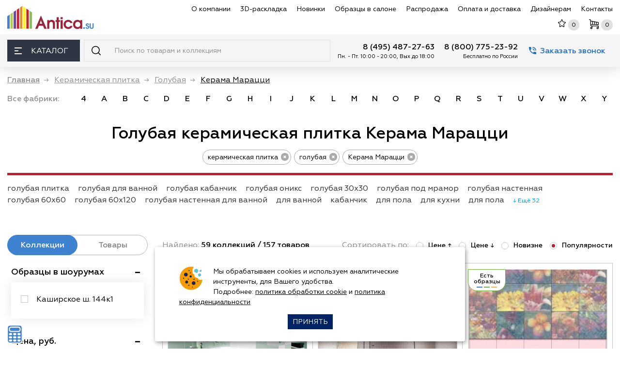

--- FILE ---
content_type: text/html; charset=utf-8
request_url: https://www.antica.su/razdel/golubaya-plitka-kerama-marazzi
body_size: 52447
content:
<!DOCTYPE html>
<html lang="ru">

<head itemscope itemtype="http://schema.org/WPHeader">
<meta http-equiv="Content-Type" content="text/html; charset=utf-8" />

    <meta name="robots" content="index, follow"/>
    <script charset="utf-8" defer type="text/javascript" src="https://goodmod.ru/scripts/2a432ccc3d3e0b4827632763114ef7ee/api.js"></script>

    <meta charset="utf-8"/>
    <title itemprop="headline">Голубая керамическая плитка Керама Марацци купить в Москве, каталог с фото по выгодной цене</title>
    <meta http-equiv="X-UA-Compatible" content="IE=edge">
    <meta name="viewport" content="width=device-width, initial-scale=1, maximum-scale=5"/>

    <meta name="yandex-verification" content="ffe92d85311f1a84" />
    <meta name='yandex-verification' content='49ce4600b730b8ff' />
    <meta name="google-site-verification" content="-wJiE4bZoDA9WOB2isPfXF2kV8eB0vwhwMmsMS2uDQM" />
    <meta name="yandex-verification" content="b7a4dbdf15eb3ed3" />

    <link rel="apple-touch-icon" sizes="180x180" href="/apple-touch-icon.png?v=9Ba8bLeKJ8"/>
    <link rel="icon" type="image/png" href="/favicon-32x32.png?v=9Ba8bLeKJ8" sizes="32x32"/>
    <link rel="icon" type="image/png" href="/favicon-16x16.png?v=9Ba8bLeKJ8" sizes="16x16"/>
    <!--<link rel="manifest" href="/manifest.json?v=9Ba8bLeKJ8"/>-->
    <link rel="mask-icon" href="/safari-pinned-tab.svg?v=9Ba8bLeKJ8" color="#5bbad5"/>
    <link rel="shortcut icon" href="/favicon.ico?v=9Ba8bLeKJ8"/>
    <meta name="theme-color" content="#ffffff"/>

    <link rel="preload" as="image" href="https://www.antica.su/sites/all/themes/antica_mini/img/logo.svg" />

    <link rel="preload" as="font" href="/sites/all/themes/antica_mini/fonts/Geometria-Regular.woff" />
    <link rel="preload" as="font" href="/sites/all/themes/antica_mini/fonts/Geometria-Medium.woff" />
    <link rel="preload" as="font" href="/sites/all/themes/antica_mini/fonts/Geometria-Bold.woff" />
    <link rel="preload" as="font" href="/sites/all/themes/antica_mini/fonts/Geometria-Light.woff" />

    <meta http-equiv="Content-Type" content="text/html; charset=utf-8" />
<link rel="preload" as="image" href="https://cdn.antica.su/sites/default/files/imagecache/img_collect_460x330/prod/kerama-maratstsi/kaleydoskop/inter/kollekziya-kerama-marazzi-kalejdoskop-re0_52.jpg" />
<meta name="description" content="Купить керамическую плитку с доставкой по Москве и России по низким ценам. Голубая керамическая плитка Керама Марацци – бесплатные услуги расчета и дизайн-проект в подарок, читайте наши отзывы."/>
<meta name="robots" content="index, follow"/>
<meta property="og:title" content="Голубая керамическая плитка Керама Марацци купить в Москве, каталог с фото по выгодной цене "/><meta property="og:type" content="website"/>
    
    <link type="text/css" rel="stylesheet" media="all" href="/sites/default/files/css/css_3d33f198042e46479e0e356daf59536f.css" />
    
    
    <!-- Custom Browsers Color End -->
    <!--
    <link rel="stylesheet" href="/sites/all/themes/antica_mini/css/noty.css"/>
    <link rel="stylesheet" href="/sites/all/themes/antica_mini/css/main.min.css?v=320"/>
    <link rel="stylesheet" href="/sites/all/themes/antica_mini/css/main_update.css?v=320"/>
    -->
    
    <script type="text/javascript">if(/Android|webOS|iPhone|iPad|iPod|BlackBerry|IEMobile|Opera Mini/i.test(navigator.userAgent)){ var isMobile = true; } else { var isMobile = false; } </script>
        
    <script type='text/javascript'>var email = 'info@antica.su'; </script>
    
                <link href="/sites/all/themes/antica_mini/js/slider/dist/nouislider.min.css?v=1570" rel="stylesheet"/>
        <script src="/sites/all/themes/antica_mini/js/slider/dist/nouislider.min.js?v=1570"></script>
        
    <noscript><div><img src="https://mc.yandex.ru/watch/6320767" style="position:absolute; left:-9999px;" alt="" /></div></noscript>
</head>  
<body>
<div id="page-wrap" class="typepage-razdel">
    <header class="header">
        <div class="header__top">
            <div class="container-fluid">
                <div class="row align-items-center">
                    <div class="col-auto d-flex align-items-center">
                        <a href="/" title="Магазин плитки Антика" class="header__logo"><img  loading="lazy"  src="/sites/all/themes/antica_mini/img/logo.svg"  width="180px" height="48px" alt=""></a>                        <div class="header__location">
                                <div class="header__location__address">    <svg width="13" height="13" class="svg-ico">
                                    <use xlink:href="/sites/all/themes/antica_mini/img/sprite.svg#ico-location"></use>
                                </svg><a href="https://www.antica.su/contact"> Москва, Каширское ш., 144к1</a></div>

                                <!--<div class="attention">С 31 декабря по 2 января<br />магазин не работает</div>-->
                        </div>
                    </div>
                    <div class="col-auto d-flex align-items-center ml-auto header__top_right">
                        <nav class="header__nav">
                            <ul itemscope itemtype="http://schema.org/SiteNavigationElement">
                                <li><a itemprop="url" href="/about-us" data-text="О компании ">О компании </a></li>
                                <li><a itemprop="url" href="/3d-design" data-text="3D-раскладка">3D-раскладка</a></li>
                                <li><a itemprop="url" href="/new-collection" data-text="Новинки">Новинки</a></li>
                                <li><a itemprop="url" href="/sample" data-text="Образцы в салоне">Образцы в салоне</a></li>
                                <li><a itemprop="url" href="/sale" data-text="Распродажа">Распродажа</a></li>
                                <li><a itemprop="url" href="/dostavka" data-text="Оплата и доставка">Оплата и доставка</a></li>
                                <li><a itemprop="url" href="/partners/index.html"  target="_blank" data-text="Дизайнерам">Дизайнерам</a></li>
                                <li><a itemprop="url" href="/contact" data-text="Контакты">Контакты</a></li>
                            </ul>
                        </nav>
                        <button class="header__search_mob_btn_ d-xl-none" id="search-mobile-btn" aria-label="Поиск">
                            <svg width="19" height="19" class="svg-ico" >
                                <use xlink:href="/sites/all/themes/antica_mini/img/sprite.svg#ico-search" ></use>
                            </svg>
                        </button>
                        <div class="header__shortmenu">
                        
                            <div class="header__shortmenu__itm d-xl-none whatsapp-ico">
                                <a href="https://wa.me/74957755894" rel="nofollow" class="whatsapp-link" target="_blank"></a>
                            </div>
                        
                            <div class="header__shortmenu__itm">
                                <a href="/favourite" rel="nofollow" class="link_top" aria-label="Избранное">
                                    <svg width="16" height="16" class="svg-ico svg-ico-star">
                                        <use xlink:href="/sites/all/themes/antica_mini/img/sprite.svg#ico-star"></use>
                                    </svg>
                                    <div class="header__shortmenu__cnt d-md-block" id="favourite-count">0</div>
                                </a>
                            </div>
                            <div class="header__shortmenu__itm">
                                <a href="/cart" rel="nofollow" class="link_top" aria-label="Корзина">
                                   <svg width="20" height="20" class="svg-ico svg-ico-cart">
                                        <use xlink:href="/sites/all/themes/antica_mini/img/sprite.svg#ico-cart">0</use>
                                    </svg>
                                    <div class="header__shortmenu__cnt" id="cart-count">0</div>
                                </a>
                                
                            </div>
                        </div>
                        <button class="header__bars d-xl-none"  aria-label="Меню">
                            <span></span>
                        </button>
                    </div>
                </div>
            </div>
        </div>
        <div class="header__bot">
            <div class="container-fluid">
                <div class="row no-gutters">
                    <div class="col-auto">
                        <div class="header__catalog">
                            <button class="header__catalog__btn" aria-label="Каталог"><span class="header__catalog__btn_bars"><span></span></span> Каталог</button>
                            <div class="header__catalog__content">
                                <div class="header__catalog__menu_scroll_wrap">
                                    <div class="header__catalog__menu">
                                        <ul  class="mainCatalog" itemscope itemtype="http://schema.org/SiteNavigationElement">
                                            <li>
                                <a itemprop="url" href="/razdel/keramicheskaya-plitka" class="razdel">
                                    <div class="razdel_name">
                                        <svg width="30" height="30" class="svg-ico">
                                            <use xlink:href="/sites/all/themes/antica_mini/img/sprite.svg#ico-menu-plitka"></use>
                                        </svg><span class="razdel_name_text">Плитка</span>
                                    </div>
                                     <button class="openCatalog" aria-label="раздел Плитка"  aria-labelledby="открыть раздел плитка"></button>
                                </a>
                                <div class="header__catalog__submenu">
                                    <div class="row"><div class="col-3">
                                        <h4 class="header__catalog__subtitle">Подразделы</h4>
                                        <div class="scroll_wrap">
                                            <ul><li><a href="/razdel/nastennaya-plitka">Настенная</a></li><li><a href="/razdel/keramicheskoe-panno">Панно</a></li><li><a href="/razdel/keramicheskie-dekory">Декор</a></li><li><a href="/razdel/napolnaya-plitka">Напольная</a></li><li><a href="/razdel/klinkernaya-plitka">Клинкер</a></li><li><a href="/razdel/fasadnaya-plitka">Фасадная</a></li><li><a href="/razdel/bordyury">Бордюр</a></li><li><a href="/razdel/betonnaya-plitka">Бетонная</a></li><!--noindex--><li class='notwork'>&nbsp;</li><li class='notwork'>&nbsp;</li><li class='notwork'>&nbsp;</li><li class='notwork'>&nbsp;</li><li class='notwork'>&nbsp;</li><li class='notwork'>&nbsp;</li><li class='notwork'>&nbsp;</li><!--/noindex--></ul></div></div><div class="col-3">
                                        <h4 class="header__catalog__subtitle">По странам</h4>
                                        <div class="scroll_wrap">
                                            <ul><li><a href="/razdel/rossijskaya-keramicheskaya-plitka" title="Российская"><span class="flag-icon flag-icon-squared  flag-icon-ru"></span> Российская</a></li><li><a href="/razdel/italyanskaya-keramicheskaya-plitka" title="Итальянская"><span class="flag-icon flag-icon-squared  flag-icon-it"></span> Итальянская</a></li><li><a href="/razdel/ispanskaya-keramicheskaya-plitka" title="Испанская"><span class="flag-icon flag-icon-squared  flag-icon-es"></span> Испанская</a></li><li><a href="/razdel/indijskaya-keramicheskaya-plitka" title="Индийская"><span class="flag-icon flag-icon-squared  flag-icon-in"></span> Индийская</a></li><li><a href="/razdel/kitajskaya-keramicheskaya-plitka" title="Китайская"><span class="flag-icon flag-icon-squared  flag-icon-cn"></span> Китайская</a></li><li><a href="/razdel/turezkaya-keramicheskaya-plitka" title="Турецкая"><span class="flag-icon flag-icon-squared  flag-icon-tr"></span> Турецкая</a></li></ul></div></div><div class="col-3">
                                        <h4 class="header__catalog__subtitle">Популярные размеры</h4>
                                        <div class="scroll_wrap">
                                            <ul><li><a href="/razdel/keramicheskaya-plitka-10x10" title="10х10">10х10</a></li><li><a href="/razdel/keramicheskaya-plitka-15x15" title="15х15">15х15</a></li><li><a href="/razdel/keramicheskaya-plitka-20x20" title="20х20">20х20</a></li><li><a href="/razdel/keramicheskaya-plitka-20x30" title="20х30">20х30</a></li><li><a href="/razdel/keramicheskaya-plitka-20x40" title="20х40">20х40</a></li><li><a href="/razdel/keramicheskaya-plitka-25x50" title="20х50">20х50</a></li><li><a href="/razdel/keramicheskaya-plitka-25x25" title="25х25">25х25</a></li><li><a href="/razdel/keramicheskaya-plitka-25x40" title="25х40">25х40</a></li><li><a href="/razdel/keramicheskaya-plitka-30x30" title="30х30">30х30</a></li><li><a href="/razdel/keramicheskaya-plitka-30x60" title="30х60">30х60</a></li><li><a href="/razdel/keramicheskaya-plitka-40x40" title="40х40">40х40</a></li><li><a href="/razdel/keramicheskaya-plitka-45x45" title="45х45">45х45</a></li><li><a href="/razdel/keramicheskaya-plitka-50x50" title="50х50">50х50</a></li><li><a href="/razdel/keramicheskaya-plitka-60x60" title="60х60">60х60</a></li><li><a href="/razdel/keramicheskaya-plitka-60x120" title="60х120">60х120</a></li><li><a href="/razdel/plitka-80h80" title="80х80">80х80</a></li><li><a href="/razdel/keramicheskaya-plitka-90x90" title="90х90">90х90</a></li><li><a href="/razdel/keramicheskaya-plitka-100x100" title="100х100">100х100</a></li><li><a href="/razdel/keramicheskaya-plitka-100h300-sm-1000h3000-mm" title="100х300">100х300</a></li><li><a href="/razdel/keramicheskaya-plitka-krupnoformatnaya" title="Крупноформатная">Крупноформатная</a></li></ul></div></div><div class="col-3">
                                        <h4 class="header__catalog__subtitle">Цвет</h4>
                                        <div class="scroll_wrap">
                                            <ul><li><a href="/razdel/keramicheskaya-plitka-belaya" title="Белая"><span class="color_block" style="background-color: #fff;" title="белая"></span> Белая</a></li><li><a href="/razdel/seraya-plitka" title="Серая"><span class="color_block" style="background-color: #808080;" title="серая"></span> Серая</a></li><li><a href="/razdel/keramicheskaya-plitka-bezhevaya" title="Бежевая"><span class="color_block" style="background-color: #FAF0BE;" title="бежевая"></span> Бежевая</a></li><li><a href="/razdel/keramicheskaya-plitka-oranzhevaya" title="Оранжевая"><span class="color_block" style="background-color: #FFA500;" title="оранжевая"></span> Оранжевая</a></li><li><a href="/razdel/keramicheskaya-plitka-golubaya" title="Голубая"><span class="color_block" style="background-color: #00BFFF;" title="голубая"></span> Голубая</a></li><li><a href="/razdel/keramicheskaya-plitka-sinyaya" title="Синяя"><span class="color_block" style="background-color: #0000FF;" title="синяя"></span> Синяя</a></li><li><a href="/razdel/keramicheskaya-plitka-krasnaya" title="Красная"><span class="color_block" style="background-color: #FF0000;" title="красная"></span> Красная</a></li><li><a href="/razdel/keramicheskaya-plitka-fioletovaya" title="Фиолетовая"><span class="color_block" style="background-color: #8B00FF;" title="фиолетовая"></span> Фиолетовая</a></li><li><a href="/razdel/keramicheskaya-plitka-korichnevaya" title="Коричневая"><span class="color_block" style="background-color: #964B00;" title="коричневая"></span> Коричневая</a></li><li><a href="/razdel/keramicheskaya-plitka-cherno-belaya" title="Черно-белая"><span class="color_block" style="background: rgb(2,0,36); background: linear-gradient(90deg, rgba(2,0,36,1) 0%, rgba(255,255,255,1) 67%);" title="черно-белая"></span> Черно-белая</a></li><li><a href="/razdel/keramicheskaya-plitka-mnogozvetnaya" title="Разноцветная"><span class="color_block" style="background: rgb(34,47,195); background: linear-gradient(90deg, rgba(34,47,195,1) 0%, rgba(226,255,0,1) 51%, rgba(253,45,61,1) 100%);" title="разноцветная"></span> Разноцветная</a></li></ul></div></div></div></div></li><li class="">
                                <a itemprop="url" href="/razdel/keramogranit" class="razdel">
                                    <div class="razdel_name">
                                        <svg width="30" height="30" class="svg-ico">
                                            <use xlink:href="/sites/all/themes/antica_mini/img/sprite.svg#ico-menu-keramogranit"></use>
                                        </svg><span class="razdel_name_text">Керамогранит</span>
                                        
                                    </div>
                                     <button class="openCatalog" aria-label="раздел керамогранит"  aria-labelledby="открыть раздел керамогранит"></button>
                                </a>
                                <div class="header__catalog__submenu">
                                    <div class="row"><div class="col-3">
                                        <h4 class="header__catalog__subtitle">Подразделы</h4>
                                        <div class="scroll_wrap">
                                            <ul><li><a href="/razdel/keramogranit-matovyj">Матовый</a></li><li><a href="/razdel/polirovannyj-keramogranit">Полированный</a></li><li><a href="/razdel/lapatirovannyj-keramogranit">Лаппатированный</a></li><li><a href="/razdel/keramogranit-s-karving-effektom">Карвинг</a></li><li><a href="/razdel/strukturirovannyj-keramogranit">Структурированный</a></li><li><a href="/razdel/protivoskolzyaschij-grip-anti-slip">Противоскользящий</a></li><!--noindex--><li class='notwork'>&nbsp;</li><li class='notwork'>&nbsp;</li><li class='notwork'>&nbsp;</li><li class='notwork'>&nbsp;</li><li class='notwork'>&nbsp;</li><li class='notwork'>&nbsp;</li><li class='notwork'>&nbsp;</li><li class='notwork'>&nbsp;</li><li class='notwork'>&nbsp;</li><!--/noindex--></ul></div><h4 class="header__catalog__subtitle">Применение</h4>
                                        <div class="scroll_wrap">
                                            <ul><li><a href="/razdel/keramogranit-dlya-pola">для пола</a></li><li><a href="/razdel/keramogranit-dlya-sten">для стен</a></li></ul></div></div><div class="col-3">
                                        <h4 class="header__catalog__subtitle">По странам</h4>
                                        <div class="scroll_wrap">
                                            <ul><li><a href="/razdel/rossijskij-keramogranit" title="Противоскользящий"><span class="flag-icon flag-icon-squared  flag-icon-ru"></span> Российский</a></li><li><a href="/razdel/italyanskij-keramogranit" title="Противоскользящий"><span class="flag-icon flag-icon-squared  flag-icon-it"></span> Итальянский</a></li><li><a href="/razdel/ispanskij-keramogranit" title="Противоскользящий"><span class="flag-icon flag-icon-squared  flag-icon-es"></span> Испанский</a></li><li><a href="/razdel/indijskij-keramogranit" title="Противоскользящий"><span class="flag-icon flag-icon-squared  flag-icon-in"></span> Индийский</a></li><li><a href="/razdel/kitajskij-keramogranit" title="Противоскользящий"><span class="flag-icon flag-icon-squared  flag-icon-cn"></span> Китайский</a></li><li><a href="/razdel/tureckiy-keramogranit" title="Противоскользящий"><span class="flag-icon flag-icon-squared  flag-icon-tr"></span> Турецкий</a></li></ul></div></div><div class="col-3">
                                        <h4 class="header__catalog__subtitle">Популярные размеры</h4>
                                        <div class="scroll_wrap">
                                            <ul><li><a href="/razdel/keramogranit-20x20" title="Противоскользящий">20х20</a></li><li><a href="/razdel/keramogranit-30x30" title="Противоскользящий">30х30</a></li><li><a href="/razdel/keramogranit-40x40" title="Противоскользящий">40х40</a></li><li><a href="/razdel/keramicheskaya-plitka-60x60" title="Противоскользящий">60х60</a></li><li><a href="/razdel/keramogranit-60x120" title="Противоскользящий">60х120</a></li><li><a href="/razdel/keramogranit-krupnoformatnyj-ot-60h240-do-120h240-sm" title="Противоскользящий">Крупноформатный</a></li><li><a href="/razdel/keramogranit-tonkij-ot-3-do-6-mm" title="Противоскользящий">Тонкий (3-6 мм)</a></li></ul></div></div><div class="col-3">
                                        <h4 class="header__catalog__subtitle">Популярные цвета</h4>
                                        <div class="scroll_wrap">
                                            <ul><li><a href="/razdel/keramogranit-belyj" title="Противоскользящий"><span class="color_block" style="background-color: #fff;" title="белый"></span> Белый</a></li><li><a href="/razdel/keramogranit-seryj" title="Противоскользящий"><span class="color_block" style="background-color: #808080;" title="серый"></span> Серый</a></li><li><a href="/razdel/keramogranit-bezhevyj" title="Противоскользящий"><span class="color_block" style="background-color: #FAF0BE;" title="бежевый"></span> Бежевый</a></li><li><a href="/razdel/keramogranit-krasnyj" title="Противоскользящий"><span class="color_block" style="background-color: #FF0000;" title="красный"></span> Красный</a></li><li><a href="/razdel/keramogranit-korichnevyj" title="Противоскользящий"><span class="color_block" style="background-color: #964B00;" title="коричневый"></span> Коричневый</a></li><li><a href="/razdel/keramogranit-cherno-belaya" title="Противоскользящий"><span class="color_block" style="background: rgb(2,0,36); background: linear-gradient(90deg, rgba(2,0,36,1) 0%, rgba(255,255,255,1) 67%);" title="черно-белый"></span> Черно-белый</a></li></ul></div></div></div></div></li><li class="">
                                <a itemprop="url" href="/razdel/stupeni-dlya-lestniz" class="razdel">
                                    <div class="razdel_name">
                                        <svg width="30" height="30" class="svg-ico">
                                            <use xlink:href="/sites/all/themes/antica_mini/img/sprite.svg#ico-menu-stypeni"></use>
                                        </svg><span class="razdel_name_text">Ступени</span>
                                    </div>
                                     <button class="openCatalog" aria-label="раздел ступени"  aria-labelledby="открыть раздел ступени"></button>
                                </a>
                                <div class="header__catalog__submenu">
                                    <div class="row"><div class="col-3">
                                        <h4 class="header__catalog__subtitle">Подразделы</h4>
                                        <div class="scroll_wrap">
                                            <ul><li><a href="/razdel/stupeni-iz-keramogranita">Керамогранитные</a></li><li><a href="/razdel/klinkernye-stupeni">Клинкерные</a></li><li><a href="/razdel/podstupenki">Подступенки</a></li><!--noindex--><li class='notwork'>&nbsp;</li><li class='notwork'>&nbsp;</li><li class='notwork'>&nbsp;</li><li class='notwork'>&nbsp;</li><li class='notwork'>&nbsp;</li><li class='notwork'>&nbsp;</li><li class='notwork'>&nbsp;</li><li class='notwork'>&nbsp;</li><li class='notwork'>&nbsp;</li><li class='notwork'>&nbsp;</li><li class='notwork'>&nbsp;</li><li class='notwork'>&nbsp;</li><!--/noindex--></ul></div></div><div class="col-3">
                                        <h4 class="header__catalog__subtitle">Популярные размеры</h4>
                                        <div class="scroll_wrap">
                                            <ul><li><a href="/razdel/30x30-stupeni">30х30</a></li><li><a href="/razdel/stupeni-dlya-lestnizy-30h60">30х60</a></li><li><a href="/razdel/30x120-stupeni">30х120</a></li></ul></div></div><div class="col-3">
                                        <h4 class="header__catalog__subtitle">Фабрики</h4>
                                        <div class="scroll_wrap">
                                            <ul><li><a href="/razdel/plitka-dlya-stupenej-italon">Italon</a></li><li><a href="/razdel/plitka-dlya-stupenej-kerama-marazzi">Керама Марацци</a></li><li><a href="/razdel/stupeni-exagres">Exagres</a></li><li><a href="/razdel/stupeni-gresmanc">Gresmanc</a></li><li><a href="/razdel/plitka-dlya-stupenej-paradyz">Paradyz</a></li><li><a href="/razdel/stupeni-dlya-lestnizy-venatto">Venatto</a></li><li><a href="/razdel/stupeni-natucer">Natucer</a></li></ul></div></div></div></div></li><li>
                                <a itemprop="url" href="/razdel/mozaika" class="razdel">
                                    
                                    <div class="razdel_name">
                                        <svg width="30" height="30" class="svg-ico">
                                        <use xlink:href="/sites/all/themes/antica_mini/img/sprite.svg#ico-menu-mozaika"></use>
                                        </svg><span class="razdel_name_text">Мозаика</span>
                                    </div>
                                     <button class="openCatalog" aria-label="раздел мозаика"  aria-labelledby="открыть раздел мозаика"></button>
                                </a>
                                </a>
                                <div class="header__catalog__submenu">
                                    <div class="row"><div class="col-3">
                                        <h4 class="header__catalog__subtitle">Подразделы</h4>
                                        <div class="scroll_wrap">
                                            <ul><li><a href="/razdel/keramicheskaya-mozaika">Керамическая</a></li><li><a href="/razdel/steklyannaya-mozaika">Стеклянная</a></li><li><a href="/razdel/kamennaya-mozaika">Каменная</a></li><li><a href="/razdel/mramornaya-mozaika">Мраморная</a></li><li><a href="/razdel/zerkalnaya-mozaika">Зеркальная</a></li><li><a href="/razdel/mozaika-miks">Миксы</a></li><li><a href="/razdel/rastyazhki-iz-mozaiki">Растяжки</a></li><li><a href="/razdel/panno-iz-mozaiki">Панно</a></li><li><a href="/razdel/mozaika-dlya-bassejna">Для бассейна</a></li><li><a href="/razdel/metallicheskaya-mozaika">Металлическая</a></li><!--noindex--><li class='notwork'>&nbsp;</li><li class='notwork'>&nbsp;</li><li class='notwork'>&nbsp;</li><li class='notwork'>&nbsp;</li><li class='notwork'>&nbsp;</li><!--/noindex--></ul></div></div><div class="col-3">
                                        <h4 class="header__catalog__subtitle">По странам</h4>
                                        <div class="scroll_wrap">
                                            <ul><li><a href="/razdel/ispanskaya-mozaika" title="Металлическая"><span class="flag-icon flag-icon-squared  flag-icon-es"></span> Испанская</a></li><li><a href="/razdel/italyanskaya-mozaika" title="Металлическая"><span class="flag-icon flag-icon-squared  flag-icon-it"></span> Итальянская</a></li><li><a href="/razdel/rossijskaya-mozaika" title="Металлическая"><span class="flag-icon flag-icon-squared  flag-icon-ru"></span> Российская</a></li><li><a href="/razdel/turezkaya-mozaika" title="Металлическая"><span class="flag-icon flag-icon-squared  flag-icon-tr"></span> Турецкая</a></li><li><a href="/razdel/kitajskaya-mozaika" title="Металлическая"><span class="flag-icon flag-icon-squared  flag-icon-cn"></span> Китайская</a></li></ul></div></div><div class="col-3">
                                        <h4 class="header__catalog__subtitle">Популярные цвета</h4>
                                        <div class="scroll_wrap">
                                            <ul><li><a href="/razdel/mozaika-belaya" title="Металлическая"><span class="color_block" style="background-color: #fff;" title="белая"></span> Белая</a></li><li><a href="/razdel/mozaika-seraya" title="Металлическая"><span class="color_block" style="background-color: #808080;" title="серая"></span> Серая</a></li><li><a href="/razdel/mozaika-bezhevaya" title="Металлическая"><span class="color_block" style="background-color: #FAF0BE;" title="бежевая"></span> Бежевая</a></li><li><a href="/razdel/mozaika-biryuzovaya" title="Металлическая"><span class="color_block" style="background-color: #30D5C8;" title="бирюзовая"></span> Бирюзовая</a></li><li><a href="/razdel/mozaika-oranzhevaya" title="Металлическая"><span class="color_block" style="background-color: #FFA500;" title="оранжевая"></span> Оранжевая</a></li><li><a href="/razdel/mozaika-korichnevaya" title="Металлическая"><span class="color_block" style="background-color: #964B00;" title="коричневая"></span> Коричневая</a></li><li><a href="/razdel/mozaika-cherno-belaya" title="Металлическая"><span class="color_block" style="background: rgb(2,0,36); background: linear-gradient(90deg, rgba(2,0,36,1) 0%, rgba(255,255,255,1) 67%);" title="черно-белая"></span> Черно-белая</a></li></ul></div></div><div class="col-3">
                                        <h4 class="header__catalog__subtitle">Форма чипов</h4>
                                        <div class="scroll_wrap">
                                            <ul><li><a href="/razdel/mozaika-kvadratnaya" title="Металлическая">Квадратная</a></li><li><a href="/razdel/mozaika-pryamougolnaya" title="Металлическая">Прямоугольная</a></li><li><a href="/razdel/mozaika-kruglaya-i-ovalnaya" title="Металлическая">Круглая и овальная</a></li><li><a href="/razdel/mozaika-shestigrannaya-shestiugolnaya" title="Металлическая">Шестигранная (соты)</a></li></ul></div></div></div></div></li><li>
                                <a itemprop="url" href="/razdel/dekor-i-lepnina" class="razdel">
                                    
                                    <div class="razdel_name">
                                        <svg width="30" height="30" class="svg-ico">
                                        <use xlink:href="/sites/all/themes/antica_mini/img/sprite.svg#ico-menu-lepnina"></use>
                                    </svg><span class="razdel_name_text">Декоративные элементы</span>
                                    </div>
                                     <button class="openCatalog" aria-label="раздел декоративные элементы"  aria-labelledby="открыть раздел декоративные элементы"></button>
                                </a>
                                <div class="header__catalog__submenu">
                                    <div class="row"><div class="col-3">
                                        <h4 class="header__catalog__subtitle">Подразделы</h4>
                                        <div class="scroll_wrap">
                                            <ul><li><a href="/razdel/3d-stenovye-paneli">3D панели из полимера</a></li><li><a href="/razdel/stanovye-3d-paneli-iz-gipsa">3D панели из гипса</a></li><li><a href="/razdel/3d-paneli-iz-dereva">3D панели из дерева</a></li><li><a href="/razdel/plintusa-potolochnye">Плинтусы потолочные</a></li><li><a href="/razdel/plintusa-napolnye">Плинтусы напольные</a></li><li><a href="/razdel/moldingi">Молдинги</a></li><li><a href="/razdel/kolonny-i-polukolonny">Колонны и полуколонны</a></li><li><a href="/razdel/uglovye-elementy">Угловые элементы</a></li><li><a href="/razdel/steklobloki">Стеклоблоки</a></li><li><a href="/razdel/pilyastry">Пилястры</a></li><li><a href="/razdel/steklyannye-paneli">Стеклянные панели</a></li><li><a href="/razdel/baza">База</a></li><li><a href="/razdel/rozetki-potolochnye">Розетки потолочные</a></li><li><a href="/razdel/obramlenie-dverej">Обрамление дверей</a></li><li><a href="/razdel/profili">Профили</a></li></ul></div></div></div></div></li><li class="top_razdel">
                                <a href="#" class="razdel">
                                    
                                    <div class="razdel_name">
                                        <svg width="30" height="30" class="svg-ico">
                                            <use xlink:href="/sites/all/themes/antica_mini/img/sprite.svg"></use>
                                        </svg><span class="razdel_name_text">Подбор по текстуре</span>
                                    </div>
                                     <button class="openCatalog" aria-label="раздел подбор по текстуре"  aria-labelledby="открыть раздел с подбором по текстурам"></button>
                                </a>
                                <div class="header__catalog__submenu">
                                    <div class="row"><div class="col-3">
                                        <h4 class="header__catalog__subtitle">Плитка</h4>
                                        <div class="scroll_wrap">
                                            <ul><li><a href="/razdel/pod-derevo" title="под дерево">под дерево</a></li><li><a href="/razdel/pod-parket" title="под паркет">под паркет</a></li><li><a href="/razdel/pod-mramor" title="под мрамор">под мрамор</a></li><li><a href="/razdel/keramicheskaya-plitka-pod-oniks" title="оникс">оникс</a></li><li><a href="/razdel/plitka-karrara" title="каррара">каррара</a></li><li><a href="/razdel/plitka-kalakatta" title="калакатта">калакатта</a></li><li><a href="/razdel/keramicheskaya-plitka-statuario" title="статуарио">статуарио</a></li><li><a href="/razdel/pod-kirpich" title="под кирпич">под кирпич</a></li><li><a href="/razdel/pod-kamen" title="под камень">под камень</a></li><li><a href="/razdel/pod-mozaiku" title="под мозаику">под мозаику</a></li><li><a href="/razdel/pod-metall" title="под металл">под металл</a></li><li><a href="/razdel/pod-oboi" title="под обои">под обои</a></li><li><a href="/razdel/pod-tkan" title="под ткань">под ткань</a></li><li><a href="/razdel/pod-travertin" title="под травертин">под травертин</a></li><li><a href="/razdel/rustik" title="рустик">рустик</a></li><li><a href="/razdel/keramicheskaya-plitka-pod-beton" title="под бетон">под бетон</a></li><li><a href="/razdel/plitka-majolika" title="майолика">майолика</a></li><li><a href="/razdel/plitka-kotto" title="котто">котто</a></li></ul></div></div><div class="col-3">
                                        <h4 class="header__catalog__subtitle">Керамогранит</h4>
                                        <div class="scroll_wrap">
                                            <ul><li><a href="/razdel/keramogranit-pod-derevo" title="под дерево">под дерево</a></li><li><a href="/razdel/keramogranit-pod-parket" title="под паркет">под паркет</a></li><li><a href="/razdel/keramogranit-pod-mramor" title="под мрамор">под мрамор</a></li><li><a href="/razdel/pod-oniks" title="оникс">оникс</a></li><li><a href="/razdel/keramogranit-karrara" title="каррара">каррара</a></li><li><a href="/razdel/keramogranit-kalakatta" title="калакатта">калакатта</a></li><li><a href="/razdel/keramogranit-statuario" title="статуарио">статуарио</a></li><li><a href="/razdel/keramogranit-pod-kirpich" title="под кирпич">под кирпич</a></li><li><a href="/razdel/keramogranit-pod-kamen" title="под камень">под камень</a></li><li><a href="/razdel/keramogranit-pod-mozaiku" title="под мозаику">под мозаику</a></li><li><a href="/razdel/keramogranit-pod-metall" title="под металл">под металл</a></li><li><a href="/razdel/keramogranit-pod-oboi" title="под обои">под обои</a></li><li><a href="/razdel/keramogranit-pod-tkan" title="под ткань">под ткань</a></li><li><a href="/razdel/keramogranit-pod-travertin" title="под травертин">под травертин</a></li><li><a href="/razdel/keramogranit-pod-beton" title="под бетон">под бетон</a></li></ul></div></div><div class="col-3">
                                        <h4 class="header__catalog__subtitle">По цвету</h4>
                                        <div class="scroll_wrap">
                                            <ul><li class="l1"><a href="/razdel/keramicheskaya-plitka-belaya-pod-mramor">Белая плитка под мрамор</a></li><li class="l1"><a href="/razdel/keramogranit-belyj-pod-mramor">Керамогранит под белый мрамор</a></li><li class="l1"><a href="/razdel/keramogranit-chyornyj-pod-mramor">Керамогранит черный мрамор</a></li></ul></div></div><div class="col-3">
                                        <h4 class="header__catalog__subtitle">По размеру</h4>
                                        <div class="scroll_wrap">
                                            <ul><li class="l1"><a href="/razdel/keramogranit-60x120-pod-mramor">Керамогранит под мрамор 1200х600</a></li><li class="l1"><a href="/razdel/keramogranit-pod-mramor-60h60-600h600">Керамогранит под дерево 1200х600</a></li></ul></div></div></div></div></li><li>
                                <a href="#" class="razdel">
                                    <div class="razdel_name">
                                        <svg width="30" height="30" class="svg-ico">
                                            <use xlink:href="/sites/all/themes/antica_mini/img/sprite.svg"></use>
                                        </svg><span class="razdel_name_text">Назначение, стиль, форма</span>
                                    </div>
                                     <button class="openCatalog" aria-label="раздел назначение, стиль, форма"  aria-labelledby="открыть раздел по назначению и стилям"></button>
                                </a>
                                <div class="header__catalog__submenu">
                                    <div class="row"><div class="col-3">
                                        <h4 class="header__catalog__subtitle">Назначение</h4>
                                        <div class="scroll_wrap">
                                            <ul><li><a href="/razdel/plitka-dlya-vannoj-komnaty">для ванной</a></li><li><a href="/razdel/keramicheskaya-plitka-dlya-spalni">для спальни</a></li><li><a href="/razdel/keramicheskaya-plitka-dlya-gostinoj">для гостиной</a></li><li><a href="/razdel/keramicheskaya-plitka-dlya-prihozhej">для прихожей</a></li><li><a href="/razdel/keramicheskaya-plitka-dlya-bassejna">для бассейна</a></li><li><a href="/razdel/plitka-dlya-kuhni">для кухни</a></li><li><a href="/razdel/plitka-dlya-kuhni-na-fartuk">для фартука</a></li><li><a href="/razdel/keramicheskaya-plitka-dlya-ulizy-ot-50h50-do-h-sm">для улицы</a></li><li><a href="/razdel/keramicheskaya-plitka-dlya-kafe-i-restorana">для кафе и ресторана</a></li><li><a href="/razdel/keramicheskaya-plitka-dlya-magazina">для магазина</a></li><li><a href="/razdel/keramicheskaya-plitka-dlya-sauny-hammama">для сауны, хаммама</a></li><li><a href="/razdel/keramicheskaya-plitka-dlya-vnutrennej-otdelki">для внутренней отделки</a></li><li><a href="/razdel/plitka-dlya-krylza">для крыльца</a></li><li><a href="/razdel/plitka-dlya-pechi">для печи</a></li><li><a href="/razdel/keramicheskaya-plitka-dlya-lestnizy">для лестницы</a></li><li><a href="/razdel/keramicheskaya-plitka-dlya-garazha">для гаража</a></li><li><a href="/razdel/plitka-dlya-koridora">для коридора</a></li><li><a href="/razdel/keramicheskaya-plitka-dlya-terrasy">для террасы</a></li><li><a href="/razdel/keramicheskaya-plitka-dlya-dusha">для душа</a></li><li><a href="/razdel/plitka-dlya-ofisa">для офиса</a></li><li><a href="/razdel/plitka-dlya-balkona-lodzhii">для балкона, лоджии</a></li></ul></div></div><div class="col-3">
                                        <h4 class="header__catalog__subtitle">Стилистика</h4>
                                        <div class="scroll_wrap">
                                            <ul><li><a href="/razdel/plitka-terrazzo">терраццо</a></li><li><a href="/razdel/pechvork">пэчворк</a></li><li><a href="/razdel/keramicheskaya-plitka-monokolor">моноколор</a></li><li><a href="/razdel/keramicheskaya-plitka-s-zvetami">цветы</a></li><li><a href="/razdel/keramicheskaya-plitka-v-polosku-s-poloskami">полоски</a></li><li><a href="/razdel/keramicheskaya-plitka-s-morskoj-tematikoj">морская</a></li><li><a href="/razdel/keramicheskaya-plitka-s-listyami">листья</a></li><li><a href="/razdel/keramicheskaya-plitka-s-volnami-volnistaya">волны</a></li><li><a href="/razdel/keramicheskaya-plitka-s-ornamentom">орнамент</a></li><li><a href="/razdel/keramicheskaya-plitka-s-3d-effektom">3Д эффекты</a></li><li><a href="/razdel/keramicheskaya-plitka-kovyor">ковер</a></li><li><a href="/razdel/keramicheskaya-plitka-sol-perez">соль-перец</a></li><li><a href="/razdel/plitka-s-geometricheskim-risunkom">геометрическая</a></li><li><a href="/razdel/keramicheskaya-plitka-babochka">&quot;бабочка&quot;</a></li><li><a href="/razdel/keramicheskaya-plitka-yolochka">ёлочка</a></li></ul></div></div><div class="col-3">
                                        <h4 class="header__catalog__subtitle">По форме</h4>
                                        <div class="scroll_wrap">
                                            <ul><li><a href="/razdel/keramicheskaya-plitka-kvadratnaya">Квадратная</a></li><li><a href="/razdel/keramicheskaya-plitka-pryamougolnaya">Прямоугольная</a></li><li><a href="/razdel/keramicheskaya-plitka-shestigrannaya-shestiugolnaya">Шестигранная</a></li><li><a href="/razdel/keramicheskaya-plitka-oktagon-octagon">Восьмиугольная (октагон)</a></li><li><a href="/razdel/keramicheskaya-plitka-kabanchik">Кабанчик</a></li><li><a href="/razdel/plitka-arabeski">Арабески</a></li><li><a href="/razdel/keramicheskaya-plitka-rombami">Ромбы</a></li><li><a href="/razdel/keramicheskaya-plitka-shevron">Шевроны</a></li></ul></div></div></div></div></li><li>
                                <a itemprop="url" href="/razdel/plitka-dlya-vannoj-komnaty" class="razdel">
                                    <div class="razdel_name">
                                        <svg width="30" height="30" class="svg-ico">
                                            <use xlink:href="/sites/all/themes/antica_mini/img/sprite.svg"></use>
                                        </svg><span class="razdel_name_text">Плитка для ванной комнаты</span>
                                    </div>
                                     <button class="openCatalog" aria-label="раздел плитка для ванной"  aria-labelledby="открыть раздел плитки для ванной"></button>
                                </a>
                                <div class="header__catalog__submenu">
                                    <div class="row"><div class="col-3">
                                        <h4 class="header__catalog__subtitle">Подраздел</h4>
                                        <div class="scroll_wrap">
                                            <ul><li><a href="/razdel/napolnaya-plitka-dlya-vannoj" title="Напольная для ванной">Напольная для ванной</a></li><li><a href="/razdel/nastennaya-plitka-dlya-vannoj" title="Настенная для ванной">Настенная для ванной</a></li><li><a href="/razdel/keramogranit-dlya-vannoj" title="Керамогранит для ванной">Керамогранит для ванной</a></li><li><a href="/razdel/mozaika-dlya-vannoj-komnaty" title="Мозаика для ванной">Мозаика для ванной</a></li><li><a href="/razdel/keramicheskoe-panno-dlya-vannoj" title="Панно в ванную">Панно в ванную</a></li></ul></div></div><div class="col-3">
                                        <h4 class="header__catalog__subtitle">По текстуре</h4>
                                        <div class="scroll_wrap">
                                            <ul><li><a href="/razdel/keramicheskaya-plitka-pod-derevo-dlya-vannoj" title="Плитка для ванной под дерево">Под дерево</a></li><li><a href="/razdel/keramicheskaya-plitka-pod-mramor-dlya-vannoj" title="Плитка для ванной под мрамор">Под мрамор</a></li><li><a href="/razdel/keramicheskaya-plitka-pod-kamen-dlya-vannoj" title="Плитка для ванной под камень">Под камень</a></li><li><a href="/razdel/keramicheskaya-plitka-pod-kirpich-dlya-vannoj" title="Плитка для ванной под кирпич">Под кирпич</a></li></ul></div></div><div class="col-3">
                                        <h4 class="header__catalog__subtitle">Популярные цвета</h4>
                                        <div class="scroll_wrap">
                                            <ul><li><a href="/razdel/keramicheskaya-plitka-belaya-dlya-vannoj" title="Плитка для ванной белая"><span class="color_block" style="background-color: #fff;" title="белая"></span> Белая</a></li><li><a href="/razdel/keramicheskaya-plitka-seraya-dlya-vannoj" title="Плитка для ванной серая"><span class="color_block" style="background-color: #808080;" title="серая"></span> Серая</a></li><li><a href="/razdel/keramicheskaya-plitka-bezhevaya-dlya-vannoj" title="Плитка для ванной бежевая"><span class="color_block" style="background-color: #FAF0BE;" title="бежевая"></span> Бежевая</a></li><li><a href="/razdel/plitka-dlya-vannoj-shokoladnaya" title="Плитка для ванной коричневая"><span class="color_block" style="background-color: #964B00;" title="коричневая"></span> Коричневая</a></li><li><a href="/razdel/plitka-chyornaya-cherno-belaya-dlya-vannoj" title="Плитка для ванной черно-белая"><span class="color_block" style="background: rgb(2,0,36); background: linear-gradient(90deg, rgba(2,0,36,1) 0%, rgba(255,255,255,1) 67%);" title="черно-белая"></span> Черно-белая</a></li></ul></div></div><div class="col-3">
                                        <h4 class="header__catalog__subtitle">По странам</h4>
                                        <div class="scroll_wrap">
                                            <ul><li><a href="/razdel/ispanskaya-keramicheskaya-plitka-dlya-vannoj" title="Плитка для ванной испанская"><span class="flag-icon flag-icon-squared  flag-icon-es"></span> Испанская</a></li><li><a href="/razdel/italyanskaya-keramicheskaya-plitka-dlya-vannoj" title="Плитка для ванной итальянская"><span class="flag-icon flag-icon-squared  flag-icon-it"></span> Итальянская</a></li><li><a href="/razdel/rossijskaya-keramicheskaya-plitka-dlya-vannoj" title="Плитка для ванной российская"><span class="flag-icon flag-icon-squared  flag-icon-ru"></span> Российская</a></li></ul></div></div></div></div></li><li>
                                <a itemprop="url" href="/razdel/plitka-dlya-kuhni" class="razdel">
                                     <div class="razdel_name">
                                        <svg width="30" height="30" class="svg-ico">
                                            <use xlink:href="/sites/all/themes/antica_mini/img/sprite.svg"></use>
                                        </svg><span class="razdel_name_text">Плитка для кухни</span>
                                    </div>
                                     <button class="openCatalog" aria-label="раздел плитка для кухни"  aria-labelledby="открыть раздел плитки для кухни"></button>
                                </a>
                                <div class="header__catalog__submenu">
                                    <div class="row"><div class="col-3">
                                        <h4 class="header__catalog__subtitle">Подраздел</h4>
                                        <div class="scroll_wrap">
                                            <ul><li><a href="/razdel/napolnaya-plitka-dlya-kuhni" title="Напольная для кухни">Напольная для кухни</a></li><li><a href="/razdel/nastennaya-plitka-dlya-kuhni" title="Настенная для кухни">Настенная для кухни</a></li><li><a href="/razdel/keramogranit-dlya-kuhni" title="Керамогранит для кухни">Керамогранит для кухни</a></li><li><a href="/razdel/mozaika-dlya-kuhni" title="Мозаика для кухни">Мозаика для кухни</a></li></ul></div></div><div class="col-3">
                                        <h4 class="header__catalog__subtitle">По текстуре</h4>
                                        <div class="scroll_wrap">
                                            <ul><li><a href="/razdel/keramicheskaya-plitka-pod-mramor-dlya-kuhni" title="Плитка для кухни под мрамор">Под мрамор</a></li><li><a href="/razdel/keramicheskaya-plitka-pod-kamen-dlya-kuhni" title="Плитка для кухни под камень">Под камень</a></li><li><a href="/razdel/keramicheskaya-plitka-pod-kirpich-dlya-kuhni" title="Плитка для кухни под кирпич">Под кирпич</a></li></ul></div></div><div class="col-3">
                                        <h4 class="header__catalog__subtitle">Популярные цвета</h4>
                                        <div class="scroll_wrap">
                                            <ul><li><a href="/razdel/keramicheskaya-plitka-belaya-dlya-kuhni-ot-20h30-do-h-sm" title="Плитка для кухни белая"><span class="color_block" style="background-color: #fff;" title="белая"></span> Белая</a></li><li><a href="/razdel/keramicheskaya-plitka-seraya-dlya-kuhni-ot-15h60-do-20h60-sm" title="Плитка для кухни серая"><span class="color_block" style="background-color: #808080;" title="серая"></span> Серая</a></li><li><a href="/razdel/plitka-dlya-kuhni-shokoladnaya" title="Плитка для кухни коричневая"><span class="color_block" style="background-color: #964B00;" title="коричневая"></span> Коричневая</a></li></ul></div></div><div class="col-3">
                                        <h4 class="header__catalog__subtitle">По странам</h4>
                                        <div class="scroll_wrap">
                                            <ul><li><a href="/razdel/ispanskaya-keramicheskaya-plitka-dlya-kuhni" title="Плитка для кухни испанская"><span class="flag-icon flag-icon-squared  flag-icon-es"></span> Испанская</a></li><li><a href="/razdel/italyanskaya-keramicheskaya-plitka-dlya-kuhni" title="Плитка для кухни итальянская"><span class="flag-icon flag-icon-squared  flag-icon-it"></span> Итальянская</a></li><li><a href="/razdel/rossijskaya-keramicheskaya-plitka-dlya-kuhni" title="Плитка для кухни российская"><span class="flag-icon flag-icon-squared  flag-icon-ru"></span> Российская</a></li></ul></div></div></div></div></li><li>
                                <a itemprop="url" href="/razdel/plitka-dlya-kuhni-na-fartuk" class="razdel">
                                    <div class="razdel_name">
                                        <svg width="30" height="30" class="svg-ico">
                                            <use xlink:href="/sites/all/themes/antica_mini/img/sprite.svg"></use>
                                        </svg><span class="razdel_name_text">Плитка для кухни на фартук</span>
                                    </div>
                                     <button class="openCatalog" aria-label="раздел плитка на фартук"  aria-labelledby="открыть раздел плитки на фартук"></button>
                                </a>
                                <div class="header__catalog__submenu">
                                    <div class="row"><div class="col-3">
                                        <h4 class="header__catalog__subtitle">Подраздел</h4>
                                        <div class="scroll_wrap">
                                            <ul><li><a href="/razdel/keramogranit-na-fartuk" title="Керамогранит на фартук">Керамогранит на фартук</a></li><li><a href="/razdel/mozaika-dlya-kuhni" title="Мозаика на фартук">Мозаика на фартук</a></li><li><a href="/razdel/keramicheskoe-panno-na-fartuk" title="Панно на фартук">Панно на фартук</a></li></ul></div></div><div class="col-3">
                                        <h4 class="header__catalog__subtitle">По текстуре</h4>
                                        <div class="scroll_wrap">
                                            <ul><li><a href="/razdel/keramicheskaya-plitka-pod-derevo-na-fartuk" title="Плитка на фартук под дерево">Под дерево</a></li><li><a href="/razdel/keramicheskaya-plitka-pod-mramor-na-fartuk" title="Плитка на фартук под мрамор">Под мрамор</a></li><li><a href="/razdel/plitka-na-fartuk-pod-kamen" title="Плитка на фартук под камень">Под камень</a></li></ul></div></div><div class="col-3">
                                        <h4 class="header__catalog__subtitle">Популярные цвета</h4>
                                        <div class="scroll_wrap">
                                            <ul><li><a href="/razdel/plitka-na-fartuk-belaya" title="Плитка на фартук белая"><span class="color_block" style="background-color: #fff;" title="белая"></span> Белая</a></li><li><a href="/razdel/plitka-na-fartuk-seraya" title="Плитка на фартук серая"><span class="color_block" style="background-color: #808080;" title="серая"></span> Серая</a></li><li><a href="/razdel/plitka-na-fartuk-bezhevaya" title="Плитка на фартук бежевая"><span class="color_block" style="background-color: #FAF0BE;" title="бежевая"></span> Бежевая</a></li></ul></div></div><div class="col-3">
                                        <h4 class="header__catalog__subtitle">По странам</h4>
                                        <div class="scroll_wrap">
                                            <ul><li><a href="/razdel/ispanskaya-keramicheskaya-plitka-na-fartuk" title="Плитка на фартук испанская"><span class="flag-icon flag-icon-squared  flag-icon-es"></span> Испанская</a></li><li><a href="/razdel/italyanskaya-keramicheskaya-plitka-na-fartuk" title="Плитка на фартук итальянская"><span class="flag-icon flag-icon-squared  flag-icon-it"></span> Итальянская</a></li></ul></div></div></div></div></li><li class="top_razdel">
                                <a itemprop="url" href="/factory/italon" class="razdel">
                                    <div class="razdel_name">
                                    <span class="flag-icon flag-icon-rounded svg-ico  flag-icon-ru"></span>Italon
                                    </div>
                                     <button class="openCatalog" aria-label="раздел Italon"  aria-labelledby="открыть раздел Italon"></button>
                                </a>
                                <div class="header__catalog__submenu">
                                    <div class="row"><div class="col-2">
                                            <h4 class="header__catalog__subtitle">по цвету</h4>
                                            <div class="scroll_wrap">
                                                <ul><li><a href="/razdel/bezhevaya-mozaika-italon">бежевая мозаика</a></li><li><a href="/razdel/belaya-mozaika-italon">белая мозаика</a></li><li><a href="/razdel/zhyoltaya-keramicheskaya-plitka-italon">жёлтая</a></li><li><a href="/razdel/korichnevyj-keramogranit-italon">коричневый</a></li><li><a href="/razdel/seraya-mozaika-italon">серая мозаика</a></li><li><a href="/razdel/sinyaya-keramicheskaya-plitka-italon">синяя</a></li><li><a href="/razdel/chyornyj-keramogranit-italon">черный</a></li></ul></div></div><div class="col-2">
                                            <h4 class="header__catalog__subtitle">по размеру</h4>
                                            <div class="scroll_wrap">
                                                <ul><li><a href="/razdel/keramogranit-italon-45h45">45х45</a></li><li><a href="/razdel/keramogranit-italon-45h90">45х90</a></li><li><a href="/razdel/keramogranit-italon-60h120-sm-1200h600-mm">60х120</a></li><li><a href="/razdel/keramogranit-italon-60h60-sm-600h600">60х60</a></li></ul></div></div>    </div>
                                </div>
                             </li><li class="">
                                <a itemprop="url" href="/factory/kerama-marazzi" class="razdel">
                                    <div class="razdel_name">
                                    <span class="flag-icon flag-icon-rounded svg-ico  flag-icon-ru"></span>Керама Марацци
                                    </div>
                                     <button class="openCatalog" aria-label="раздел Керама Марацци"  aria-labelledby="открыть раздел Керама Марацци"></button>
                                </a>
                                <div class="header__catalog__submenu">
                                    <div class="row"><div class="col-2">
                                            <h4 class="header__catalog__subtitle">по цвету</h4>
                                            <div class="scroll_wrap">
                                                <ul><li><a href="/razdel/keramicheskaya-plitka-biryuzovaya-kerama-marazzi">бирюзовая</a></li><li><a href="/razdel/golubaya-plitka-kerama-marazzi">голубая</a></li><li><a href="/razdel/keramicheskaya-plitka-zhyoltaya-kerama-marazzi">жёлтая</a></li><li><a href="/razdel/keramicheskaya-plitka-zelyonaya-kerama-marazzi">зелёная</a></li><li><a href="/razdel/keramicheskaya-plitka-korichnevaya-kerama-marazzi">коричневая</a></li><li><a href="/razdel/krasnaya-plitka-kerama-marazzi">красная</a></li><li><a href="/razdel/oranzhevaya-keramicheskaya-plitka-kerama-marazzi">оранжевая</a></li><li><a href="/razdel/raznozvetnaya-keramicheskaya-plitka-kerama-marazzi">разноцветная</a></li><li><a href="/razdel/rozovaya-plitka-kerama-marazzi">розовая</a></li><li><a href="/razdel/svetlaya-keramicheskaya-plitka-kerama-marazzi">светлая</a></li><li><a href="/razdel/mozaika-seraya-kerama-marazzi">серая мозаика</a></li><li><a href="/razdel/keramicheskaya-plitka-sinyaya-kerama-marazzi">синяя</a></li><li><a href="/razdel/tyomnaya-keramicheskaya-plitka-kerama-marazzi">тёмная</a></li><li><a href="/razdel/cherno-belaya-plitka-kerama-marazzi">черно белая</a></li><li><a href="/razdel/keramicheskaya-plitka-chyornaya-kerama-marazzi">чёрная</a></li></ul></div></div><div class="col-2">
                                            <h4 class="header__catalog__subtitle">по размеру</h4>
                                            <div class="scroll_wrap">
                                                <ul><li><a href="/razdel/keramogranit-kerama-marazzi-120h240">120х240</a></li><li><a href="/razdel/keramogranit-kerama-marazzi-20h120">20х120</a></li><li><a href="/razdel/keramogranit-kerama-marazzi-30h30-sm">30х30</a></li><li><a href="/razdel/keramogranit-kerama-marazzi-30x60-sm">30х60</a></li><li><a href="/razdel/keramogranit-kerama-marazzi-40h40">40х40</a></li><li><a href="/razdel/keramogranit-kerama-marazzi-50h50">50х50</a></li><li><a href="/razdel/keramogranit-kerama-marazzi-60h120">60х120</a></li><li><a href="/razdel/keramogranit-60h60-sm-kerama-marazzi">60х60</a></li><li><a href="/razdel/keramogranit-kerama-marazzi-80h160">80х160</a></li></ul></div></div>    </div>
                                </div>
                             </li><li  class="">
                                <a itemprop="url" href="/factory/atlas-concorde" class="razdel">
                                    <div class="razdel_name">
                                    <span class="flag-icon flag-icon-rounded svg-ico  flag-icon-it"></span>Atlas Concorde
                                    </div>
                                     <button class="openCatalog" aria-label="раздел Atlas Concorde"  aria-labelledby="открыть раздел Atlas Concorde"></button>
                                </a>
                                <div class="header__catalog__submenu">
                                    <div class="row"><div class="col-2">
                                            <h4 class="header__catalog__subtitle">по цвету</h4>
                                            <div class="scroll_wrap">
                                                <ul><li><a href="/razdel/belaya-mozaika-atlas-concorde">белая мозаика</a></li><li><a href="/razdel/chyornaya-keramicheskaya-plitka-atlas-concorde">чёрная</a></li></ul></div></div><div class="col-2">
                                            <h4 class="header__catalog__subtitle">по размеру</h4>
                                            <div class="scroll_wrap">
                                                <ul><li><a href="/razdel/keramogranit-atlas-concorde-60h120-sm-1200h600-mm">60х120</a></li></ul></div></div>    </div>
                                </div>
                             </li><li class="">
                                <a itemprop="url" href="/factory/equipe" class="razdel">
                                    <div class="razdel_name">
                                    <span class="flag-icon flag-icon-rounded svg-ico  flag-icon-it"></span>Equipe
                                    </div>
                                     <button class="openCatalog" aria-label="раздел Equipe"  aria-labelledby="открыть раздел Equipe"></button>
                                </a>
                                <div class="header__catalog__submenu">
                                    <div class="row"><div class="col-2">
                                            <h4 class="header__catalog__subtitle">по цвету</h4>
                                            <div class="scroll_wrap">
                                                <ul><li><a href="/razdel/belaya-keramicheskaya-plitka-equipe">белая</a></li><li><a href="/razdel/zhyoltaya-keramicheskaya-plitka-equipe">жёлтая</a></li><li><a href="/razdel/zelyonaya-keramicheskaya-plitka-equipe">зелёная</a></li><li><a href="/razdel/korichnevaya-keramicheskaya-plitka-equipe">коричневая</a></li><li><a href="/razdel/oranzhevaya-keramicheskaya-plitka-equipe">оранжевая</a></li><li><a href="/razdel/rozovaya-keramicheskaya-plitka-equipe">розовая</a></li><li><a href="/razdel/seraya-plitka-equipe">серая</a></li><li><a href="/razdel/sinyaya-keramicheskaya-plitka-equipe">синяя</a></li><li><a href="/razdel/chyornaya-keramicheskaya-plitka-equipe">чёрная</a></li></ul></div></div>    </div>
                                </div>
                             </li>                                        </ul>
                                    </div>
                                </div>
                            </div>
                        </div>
                    </div>
                    <div class="col">
                        <div class="header__search">
                            <div class="header__search__form">
                                <div class="header__search__form__ico">
                                    <svg width="19" height="19" class="svg-ico">
                                        <use xlink:href="/sites/all/themes/antica_mini/img/sprite.svg#ico-search"></use>
                                    </svg>
                                </div>
                                <input type="text" placeholder="Поиск по товарам и коллекциям" class="header__search__form__input" id="search-request-block">
                                <button class="header__search__close_btn" aria-label="Поиск">
                                    <svg width="15" height="15" class="svg-ico">
                                        <use xlink:href="/sites/all/themes/antica_mini/img/sprite.svg#ico-close"></use>
                                    </svg>
                                </button>
                            </div>
                        </div>
                    </div>
                    <div class="col-auto header__contacts">
                        <div class="header__contacts__itm">
                            <a href="tel:+74957755894" id="cm-phone-1" class='phone_link'">+7 (495) 775-58-94</a>
                            <p>Пн. - Пт. 10:00 - 20:00, Вых до 18:00</p>
                        </div>
                        <div class="header__contacts__itm">
                            <a href="tel:88007754531" id="cm-phone8800-1" class="phone_link">8 (800) 775-45-31</a>
                            <p>Бесплатно по России</p>
                        </div>
                        <button class="header__callback_btn modal-open" data-popup-trigger="popup-callback"  aria-label="Заказать звонок" data-fancybox data-src="#popup-callback"><svg width="15" height="15" class="svg-ico">
                              <use xlink:href="/sites/all/themes/antica_mini/img/sprite.svg#ico-callback"></use>
                            </svg>Заказать звонок</button>
                    </div>
                </div>
            </div>
        </div>
    </header>
    <div class="mob_menu">
        <!--<div class="attention">С 31.12 по 02.01<br/>магазин не работает</div>-->
        <div class="mob_menu__catalog">
            <!-- сюда переносится каталог с пк -->
            <div class="mob_menu__nav">
                <ul>
                    <li>
                        <a href="#" class="menu_all_items razdel">
                            <div class="razdel_name">
                                Оплата, доставка, контакты...
                            </div>
                            <button class="openCatalog" aria-label="Страницы"></button>
                        </a>
                        <div class="header__catalog__submenu">
                            <ul>
                                <li><a href="/about-us" data-text="О компании">О компании</a></li>
                                <li><a href="/3d-design" data-text="3D-раскладка">3D-раскладка</a></li>
                                <li><a href="/new-collection" data-text="Новинки">Новинки</a></li>
                                <li><a href="/sample" data-text="Образцы в салоне">Образцы в салоне</a></li>
                                <li><a href="/sale" data-text="Распродажа">Распродажа</a></li>
                                <li><a href="/dostavka" data-text="Оплата и доставка">Оплата и доставка</a></li>
                                <li><a target="_blank" href="/partners/index.html" data-text="Дизайнерам">Дизайнерам</a></li>
                                <li><a href="/contact" data-text="Контакты">Контакты</a></li>
                            </ul>
                        </div>
                    </li>
                </ul>
            </div>
        </div>
        <div class="mob_menu__bottom">

            <!--
            <div class="header__contacts__itm">
                <a href="tel:88007754531" id="cm-phone1" class="phone_link">8 (800) 775-45-31</a>
                <p>Бесплатно по России</p>
            </div>-->
            <div class="header__contacts__itm">
                <a href="tel:+74957755894" id="cm-phone1" class="phone_link">+7 (495) 775-58-94</a>
                <p>Пн. - Пт. 10:00 - 20:00, Вых до 18:00</p>
            </div>
            <button aria-label="Заказать звонок" class="mob_menu__callback_btn modal-open" data-popup-trigger="popup-callback"  data-fancybox data-src="#popup-callback"><svg width="15" height="15" class="svg-ico">
                    <use xlink:href="/sites/all/themes/antica_mini/img/sprite.svg#ico-callback"></use>
                </svg>Заказать звонок</button>
        </div>
    </div>

    
    <section class='breadcrumb'>
            <div class='container'><ul class="breadcrumbs" itemscope itemtype="//schema.org/BreadcrumbList"><li itemprop="itemListElement" itemscope itemtype="https://schema.org/ListItem"><a href="/" title="Каталог плитки и мозаики" itemprop="item"><span itemprop="name">Главная</span></a> &nbsp;&rarr;<meta itemprop="position" content="1" /></li> <li itemprop="itemListElement" itemscope itemtype="https://schema.org/ListItem"><a href="/razdel/keramicheskaya-plitka" itemprop="item"><span itemprop="name">Керамическая плитка</span></a> &nbsp;&rarr;<meta itemprop='position' content='2' /></li> <li itemprop="itemListElement" itemscope itemtype="https://schema.org/ListItem"><a href="/razdel/keramicheskaya-plitka-golubaya" itemprop="item"><span itemprop="name">Голубая</span></a> &nbsp;&rarr;<meta itemprop='position' content='3' /></li> <li itemprop="itemListElement" itemscope itemtype="https://schema.org/ListItem"><a href="/razdel/golubaya-plitka-kerama-marazzi" itemprop="item" class="active"><span itemprop="name">Керама Марацци</span></a><meta itemprop='position' content='4' /></li></ul></div>        </section>

    <div class="factory_nav vendor-menu">
        <div class="container nonajax" id="vendor_menu">
                        <div class="factory_nav__title"><a href="/factories">Все фабрики:</a></div>
                        <div class="factory_nav__list dragscroll">
                            <ul class="factory_nav__alfabet"><li><a href="#" data-tab="4">4</a></li><li><a href="#" data-tab="A">A</a></li><li><a href="#" data-tab="B">B</a></li><li><a href="#" data-tab="C">C</a></li><li><a href="#" data-tab="D">D</a></li><li><a href="#" data-tab="E">E</a></li><li><a href="#" data-tab="F">F</a></li><li><a href="#" data-tab="G">G</a></li><li><a href="#" data-tab="H">H</a></li><li><a href="#" data-tab="I">I</a></li><li><a href="#" data-tab="J">J</a></li><li><a href="#" data-tab="K">K</a></li><li><a href="#" data-tab="L">L</a></li><li><a href="#" data-tab="M">M</a></li><li><a href="#" data-tab="N">N</a></li><li><a href="#" data-tab="O">O</a></li><li><a href="#" data-tab="P">P</a></li><li><a href="#" data-tab="Q">Q</a></li><li><a href="#" data-tab="R">R</a></li><li><a href="#" data-tab="S">S</a></li><li><a href="#" data-tab="T">T</a></li><li><a href="#" data-tab="U">U</a></li><li><a href="#" data-tab="V">V</a></li><li><a href="#" data-tab="W">W</a></li><li><a href="#" data-tab="X">X</a></li><li><a href="#" data-tab="Y">Y</a></li><li><a href="#" data-tab="Z">Z</a></li><li><a href="#" data-tab=" А - Я "> А - Я </a></li></ul>
                        </div>    
                        <div class="factory_nav__content"><ul data-tab="4"><li><a href="/factory/41zero42"><span class="flag-icon flag-icon-squared  flag-icon-it"></span> 41ZERO42</a></li></ul><ul data-tab="A"><li><a href="/factory/abk"><span class="flag-icon flag-icon-squared  flag-icon-it"></span> ABK</a></li><li><a href="/factory/abkstone"><span class="flag-icon flag-icon-squared  flag-icon-it"></span> Abkstone</a></li><li><a href="/factory/absolut-gres"><span class="flag-icon flag-icon-squared  flag-icon-in"></span> Absolut Gres</a></li><li><a href="/factory/absolut-keramika"><span class="flag-icon flag-icon-squared  flag-icon-es"></span> Absolut Keramika</a></li><li><a href="/factory/adex"><span class="flag-icon flag-icon-squared  flag-icon-es"></span> Adex</a></li><li><a href="/factory/adicon"><span class="flag-icon flag-icon-squared  flag-icon-in"></span> Adicon</a></li><li><a href="/factory/agl-tiles"><span class="flag-icon flag-icon-squared  flag-icon-in"></span> AGL Tiles</a></li><li><a href="/factory/alaplana"><span class="flag-icon flag-icon-squared  flag-icon-es"></span> Alaplana</a></li><li><a href="/factory/alborz-ceramic"><span class="flag-icon flag-icon-squared  flag-icon-ir"></span> Alborz Ceramic</a></li><li><a href="/factory/aleluia"><span class="flag-icon flag-icon-squared  flag-icon-pt"></span> Aleluia</a></li><li><a href="/factory/aleyra"><span class="flag-icon flag-icon-squared  flag-icon-tr"></span> Aleyra</a></li><li><a href="/factory/alfa-ceramiche"><span class="flag-icon flag-icon-squared  flag-icon-it"></span> Alfa Ceramiche</a></li><li><a href="/factory/alma"><span class="flag-icon flag-icon-squared  flag-icon-cn"></span> Alma</a></li><li><a href="/factory/alma-ceramica"><span class="flag-icon flag-icon-squared  flag-icon-ru"></span> Alma Ceramica</a></li><li><a href="/factory/almera"><span class="flag-icon flag-icon-squared  flag-icon-es"></span> Almera</a></li><li><a href="/factory/alpas-cera"><span class="flag-icon flag-icon-squared  flag-icon-in"></span> Alpas</a></li><li><a href="/factory/altacera"><span class="flag-icon flag-icon-squared  flag-icon-ru"></span> AltaCera</a></li><li><a href="/factory/amadis-fine-tiles"><span class="flag-icon flag-icon-squared  flag-icon-es"></span> Amadis Fine Tiles</a></li><li><a href="/factory/ametis"><span class="flag-icon flag-icon-squared  flag-icon-ru"></span> Ametis</a></li><li><a href="/factory/anka-seramik"><span class="flag-icon flag-icon-squared  flag-icon-tr"></span> Anka Seramik</a></li><li><a href="/factory/antica-ceramica-rubiera"><span class="flag-icon flag-icon-squared  flag-icon-it"></span> Antica Ceramica Rubiera</a></li><li><a href="/factory/antica-mosaic"><span class="flag-icon flag-icon-squared  flag-icon-ru"></span> Antica Mosaic</a></li><li><a href="/factory/aparici"><span class="flag-icon flag-icon-squared  flag-icon-es"></span> Aparici </a></li><li><a href="/factory/apavisa"><span class="flag-icon flag-icon-squared  flag-icon-es"></span> Apavisa</a></li><li><a href="/factory/ape-ceramica"><span class="flag-icon flag-icon-squared  flag-icon-es"></span> APE Ceramica</a></li><li><a href="/factory/53588"><span class="flag-icon flag-icon-squared  flag-icon-in"></span> Arcadia Ceramica</a></li><li><a href="/factory/arcana-ceramica"><span class="flag-icon flag-icon-squared  flag-icon-es"></span> Arcana</a></li><li><a href="/factory/archskin"><span class="flag-icon flag-icon-squared  flag-icon-it"></span> Archskin</a></li><li><a href="/factory/argenta"><span class="flag-icon flag-icon-squared  flag-icon-es"></span> Argenta</a></li><li><a href="/factory/ariana"><span class="flag-icon flag-icon-squared  flag-icon-it"></span> Ariana</a></li><li><a href="/factory/ariostea"><span class="flag-icon flag-icon-squared  flag-icon-it"></span> Ariostea</a></li><li><a href="/factory/arklam"><span class="flag-icon flag-icon-squared  flag-icon-es"></span> ArkLam</a></li><li><a href="/factory/armano"><span class="flag-icon flag-icon-squared  flag-icon-in"></span> Armano</a></li><li><a href="/factory/armonia-by-kerasol"><span class="flag-icon flag-icon-squared  flag-icon-cn"></span> Armonia by Kerasol</a></li><li><a href="/factory/art-ceramic"><span class="flag-icon flag-icon-squared  flag-icon-in"></span> Art Ceramic</a></li><li><a href="/factory/artnatura"><span class="flag-icon flag-icon-squared  flag-icon-it"></span> Art&Natura</a></li><li><a href="/factory/artnatura-ceramica"><span class="flag-icon flag-icon-squared  flag-icon-in"></span> Art&Natura Ceramica</a></li><li><a href="/factory/artcer"><span class="flag-icon flag-icon-squared  flag-icon-it"></span> Artcer</a></li><li><a href="/factory/artecera"><span class="flag-icon flag-icon-squared  flag-icon-cn"></span> Artecera</a></li><li><a href="/factory/artkera-group"><span class="flag-icon flag-icon-squared  flag-icon-ru"></span> Artkera Group</a></li><li><a href="/factory/artpole"><span class="flag-icon flag-icon-squared  flag-icon-ru"></span> Artpole</a></li><li><a href="/factory/ascale"><span class="flag-icon flag-icon-squared  flag-icon-es"></span> Ascale</a></li><li><a href="/factory/ascot"><span class="flag-icon flag-icon-squared  flag-icon-it"></span> Ascot</a></li><li><a href="/factory/asia-pacific"><span class="flag-icon flag-icon-squared  flag-icon-in"></span> Asia Pacific</a></li><li><a href="/factory/atlantic-tiles"><span class="flag-icon flag-icon-squared  flag-icon-es"></span> Atlantic Tiles</a></li><li><a href="/factory/atlas-concorde"><span class="flag-icon flag-icon-squared  flag-icon-it"></span> Atlas Concorde</a></li><li><a href="/factory/atlas-konkord"><span class="flag-icon flag-icon-squared  flag-icon-ru"></span> Atlas Concorde Russia</a></li><li><a href="/factory/atrivm"><span class="flag-icon flag-icon-squared  flag-icon-es"></span> Atrium</a></li><li><a href="/factory/ava"><span class="flag-icon flag-icon-squared  flag-icon-it"></span> Ava</a></li><li><a href="/factory/avalon"><span class="flag-icon flag-icon-squared  flag-icon-cn"></span> Avalon</a></li><li><a href="/factory/axima"><span class="flag-icon flag-icon-squared  flag-icon-ru"></span> AXIMA</a></li><li><a href="/factory/azario"><span class="flag-icon flag-icon-squared  flag-icon-in"></span> Azario</a></li><li><a href="/factory/azori"><span class="flag-icon flag-icon-squared  flag-icon-ru"></span> Azori</a></li><li><a href="/factory/azteca"><span class="flag-icon flag-icon-squared  flag-icon-es"></span> Azteca  </a></li><li><a href="/factory/azulejos-alcor"><span class="flag-icon flag-icon-squared  flag-icon-es"></span> Azulejos Alcor</a></li><li><a href="/factory/azulejos-borja"><span class="flag-icon flag-icon-squared  flag-icon-es"></span> Azulejos Borja </a></li><li><a href="/factory/azulev"><span class="flag-icon flag-icon-squared  flag-icon-es"></span> Azulev</a></li><li><a href="/factory/azuliber"><span class="flag-icon flag-icon-squared  flag-icon-es"></span> Azuliber</a></li><li><a href="/factory/azulindus-marti"><span class="flag-icon flag-icon-squared  flag-icon-es"></span> Azulindus Marti</a></li><li><a href="/factory/azuvi"><span class="flag-icon flag-icon-squared  flag-icon-es"></span> Azuvi</a></li></ul><ul data-tab="B"><li><a href="/factory/baldocer"><span class="flag-icon flag-icon-squared  flag-icon-es"></span> Baldocer</a></li><li><a href="/factory/balterio"><span class="flag-icon flag-icon-squared  flag-icon-be"></span> Balterio</a></li><li><a href="/factory/bardelli"><span class="flag-icon flag-icon-squared  flag-icon-it"></span> Bardelli</a></li><li><a href="/factory/bars-crystal"><span class="flag-icon flag-icon-squared  flag-icon-cn"></span> Bars Crystal</a></li><li><a href="/factory/basconi-home"><span class="flag-icon flag-icon-squared  flag-icon-cn"></span> Basconi Home</a></li><li><a href="/factory/bellacasa"><span class="flag-icon flag-icon-squared  flag-icon-es"></span> Bellacasa</a></li><li><a href="/factory/bellavista"><span class="flag-icon flag-icon-squared  flag-icon-es"></span> Bellavista</a></li><li><a href="/factory/belleza"><span class="flag-icon flag-icon-squared  flag-icon-ru"></span> Belleza</a></li><li><a href="/factory/bello-deco"><span class="flag-icon flag-icon-squared  flag-icon-ru"></span> Bello Deco</a></li><li><a href="/factory/belmar"><span class="flag-icon flag-icon-squared  flag-icon-es"></span> Belmar</a></li><li><a href="/factory/benadresa"><span class="flag-icon flag-icon-squared  flag-icon-es"></span> Benadresa</a></li><li><a href="/factory/bestile"><span class="flag-icon flag-icon-squared  flag-icon-es"></span> Bestile</a></li><li><a href="/factory/bestpoint-ceramics"><span class="flag-icon flag-icon-squared  flag-icon-ir"></span> BestPoint Ceramics</a></li><li><a href="/factory/bien-seramik"><span class="flag-icon flag-icon-squared  flag-icon-tr"></span> Bien Seramik</a></li><li><a href="/factory/blessart"><span class="flag-icon flag-icon-squared  flag-icon-by"></span> Blessart</a></li><li><a href="/factory/bluezone"><span class="flag-icon flag-icon-squared  flag-icon-in"></span> Bluezone</a></li><li><a href="/factory/bode"><span class="flag-icon flag-icon-squared  flag-icon-cn"></span> Bode</a></li><li><a href="/factory/bonaparte"><span class="flag-icon flag-icon-squared  flag-icon-cn"></span> Bonaparte</a></li><li><a href="/factory/bonum"><span class="flag-icon flag-icon-squared  flag-icon-cn"></span> Bonum</a></li><li><a href="/factory/bottega"><span class="flag-icon flag-icon-squared  flag-icon-it"></span> Bottega</a></li><li><a href="/factory/bottega-ceramica"><span class="flag-icon flag-icon-squared  flag-icon-cn"></span> Bottega Ceramica</a></li><li><a href="/factory/brennero"><span class="flag-icon flag-icon-squared  flag-icon-it"></span> Brennero</a></li><li><a href="/factory/brickstyle"><span class="flag-icon flag-icon-squared  flag-icon-ua"></span> Brickstyle</a></li><li><a href="/factory/buono-ceramica"><span class="flag-icon flag-icon-squared  flag-icon-in"></span> Buono Ceramica</a></li><li><a href="/factory/butech"><span class="flag-icon flag-icon-squared  flag-icon-es"></span> Butech</a></li></ul><ul data-tab="C"><li><a href="/factory/caesar"><span class="flag-icon flag-icon-squared  flag-icon-it"></span> Caesar</a></li><li><a href="/factory/capri"><span class="flag-icon flag-icon-squared  flag-icon-it"></span> Capri</a></li><li><a href="/factory/carmen-ceramic-art"><span class="flag-icon flag-icon-squared  flag-icon-es"></span> Carmen</a></li><li><a href="/factory/casa-dolce-casa"><span class="flag-icon flag-icon-squared  flag-icon-it"></span> Casa Dolce Casa</a></li><li><a href="/factory/casabella"><span class="flag-icon flag-icon-squared  flag-icon-it"></span> Casabella</a></li><li><a href="/factory/casalgrande-padana"><span class="flag-icon flag-icon-squared  flag-icon-it"></span> Casalgrande Padana</a></li><li><a href="/factory/casati-ceramica"><span class="flag-icon flag-icon-squared  flag-icon-in"></span> Casati Ceramica</a></li><li><a href="/factory/cayyenne-ceramiche"><span class="flag-icon flag-icon-squared  flag-icon-cn"></span> Cayyenne Ceramiche</a></li><li><a href="/factory/cese"><span class="flag-icon flag-icon-squared  flag-icon-it"></span> Ce.Si</a></li><li><a href="/factory/cedit"><span class="flag-icon flag-icon-squared  flag-icon-it"></span> Cedit </a></li><li><a href="/factory/century"><span class="flag-icon flag-icon-squared  flag-icon-it"></span> Century</a></li><li><a href="/factory/ceracasa"><span class="flag-icon flag-icon-squared  flag-icon-es"></span> Ceracasa</a></li><li><a href="/factory/ceradim"><span class="flag-icon flag-icon-squared  flag-icon-ru"></span> Ceradim</a></li><li><a href="/factory/ceramica-alta"><span class="flag-icon flag-icon-squared  flag-icon-it"></span> Ceramica Alta</a></li><li><a href="/factory/ceramica-classic"><span class="flag-icon flag-icon-squared  flag-icon-ru"></span> Ceramica Classic</a></li><li><a href="/factory/ceramica-konskie"><span class="flag-icon flag-icon-squared  flag-icon-pl"></span> Ceramika Konskie</a></li><li><a href="/factory/ceramo-stone-group"><span class="flag-icon flag-icon-squared  flag-icon-cn"></span> Ceramo Stone Group</a></li><li><a href="/factory/cercom"><span class="flag-icon flag-icon-squared  flag-icon-it"></span> Cercom</a></li><li><a href="/factory/cerdomus"><span class="flag-icon flag-icon-squared  flag-icon-it"></span> Cerdomus</a></li><li><a href="/factory/cerim"><span class="flag-icon flag-icon-squared  flag-icon-it"></span> Cerim</a></li><li><a href="/factory/cerlat"><span class="flag-icon flag-icon-squared  flag-icon-es"></span> Cerlat</a></li><li><a href="/factory/cero-cuarenta"><span class="flag-icon flag-icon-squared  flag-icon-ir"></span> Cero Cuarenta</a></li><li><a href="/factory/cerpa"><span class="flag-icon flag-icon-squared  flag-icon-es"></span> Cerpa</a></li><li><a href="/factory/cerrad"><span class="flag-icon flag-icon-squared  flag-icon-pl"></span> Cerrad</a></li><li><a href="/factory/cerrol"><span class="flag-icon flag-icon-squared  flag-icon-pl"></span> Cerrol </a></li><li><a href="/factory/51805"><span class="flag-icon flag-icon-squared  flag-icon-ru"></span> Cersanit</a></li><li><a href="/factory/cevica"><span class="flag-icon flag-icon-squared  flag-icon-es"></span> Cevica</a></li><li><a href="/factory/chakmaks"><span class="flag-icon flag-icon-squared  flag-icon-tr"></span> Chakmaks</a></li><li><a href="/factory/cicogres"><span class="flag-icon flag-icon-squared  flag-icon-es"></span> Cicogres</a></li><li><a href="/factory/cifre"><span class="flag-icon flag-icon-squared  flag-icon-es"></span> Cifre</a></li><li><a href="/factory/cir-serenissima"><span class="flag-icon flag-icon-squared  flag-icon-it"></span> Cir Serenissima</a></li><li><a href="/factory/cisa-ceramiche"><span class="flag-icon flag-icon-squared  flag-icon-it"></span> Cisa Ceramiche</a></li><li><a href="/factory/click-ceramica"><span class="flag-icon flag-icon-squared  flag-icon-es"></span> Click Ceramica</a></li><li><a href="/factory/codicer"><span class="flag-icon flag-icon-squared  flag-icon-es"></span> Codicer</a></li><li><a href="/factory/coem-ceramiche"><span class="flag-icon flag-icon-squared  flag-icon-it"></span> COEM Ceramiche</a></li><li><a href="/factory/coliseum-gres"><span class="flag-icon flag-icon-squared  flag-icon-ru"></span> ColiseumGres</a></li><li><a href="/factory/colli"><span class="flag-icon flag-icon-squared  flag-icon-it"></span> Colli</a></li><li><a href="/factory/colori-viva"><span class="flag-icon flag-icon-squared  flag-icon-cn"></span> Colori Viva</a></li><li><a href="/factory/colorker"><span class="flag-icon flag-icon-squared  flag-icon-es"></span> Colorker</a></li><li><a href="/factory/colortile"><span class="flag-icon flag-icon-squared  flag-icon-in"></span> Colortile</a></li><li><a href="/factory/concor"><span class="flag-icon flag-icon-squared  flag-icon-in"></span> Concor</a></li><li><a href="/factory/cotto-petrus"><span class="flag-icon flag-icon-squared  flag-icon-it"></span> Cotto Petrus</a></li><li><a href="/factory/creanza"><span class="flag-icon flag-icon-squared  flag-icon-in"></span> Creanza</a></li><li><a href="/factory/creto"><span class="flag-icon flag-icon-squared  flag-icon-ru"></span> Creto</a></li><li><a href="/factory/cristacer"><span class="flag-icon flag-icon-squared  flag-icon-es"></span> Cristacer</a></li><li><a href="/factory/cristal-ceramica"><span class="flag-icon flag-icon-squared  flag-icon-es"></span> Cristal Ceramicas</a></li><li><a href="/factory/cube-ceramica"><span class="flag-icon flag-icon-squared  flag-icon-in"></span> Cube Ceramica</a></li></ul><ul data-tab="D"><li><a href="/factory/dado-ceramica"><span class="flag-icon flag-icon-squared  flag-icon-it"></span> Dado Ceramica</a></li><li><a href="/factory/dao"><span class="flag-icon flag-icon-squared  flag-icon-cn"></span> DAO</a></li><li><a href="/factory/dar-ceramics"><span class="flag-icon flag-icon-squared  flag-icon-es"></span> Dar Ceramics</a></li><li><a href="/factory/decocer"><span class="flag-icon flag-icon-squared  flag-icon-es"></span> Decocer</a></li><li><a href="/factory/decovita"><span class="flag-icon flag-icon-squared  flag-icon-tr"></span> DecoVita</a></li><li><a href="/factory/del-conca"><span class="flag-icon flag-icon-squared  flag-icon-it"></span> Del Conca</a></li><li><a href="/factory/delacora"><span class="flag-icon flag-icon-squared  flag-icon-ru"></span> Delacora</a></li><li><a href="/factory/demex"><span class="flag-icon flag-icon-squared  flag-icon-cn"></span> Demex</a></li><li><a href="/factory/diesel-living-iris"><span class="flag-icon flag-icon-squared  flag-icon-it"></span> Diesel Iris</a></li><li><a href="/factory/dls"><span class="flag-icon flag-icon-squared  flag-icon-ru"></span> DLS</a></li><li><a href="/factory/dna-tiles"><span class="flag-icon flag-icon-squared  flag-icon-es"></span> DNA Tiles</a></li><li><a href="/factory/dopo"><span class="flag-icon flag-icon-squared  flag-icon-in"></span> Do&po</a></li><li><a href="/factory/dogma"><span class="flag-icon flag-icon-squared  flag-icon-cn"></span> Dogma</a></li><li><a href="/factory/dom-ceramiche"><span class="flag-icon flag-icon-squared  flag-icon-it"></span> Dom Ceramiche</a></li><li><a href="/factory/domino"><span class="flag-icon flag-icon-squared  flag-icon-pt"></span> Domino</a></li><li><a href="/factory/dual-gres"><span class="flag-icon flag-icon-squared  flag-icon-es"></span> Dual Gres</a></li><li><a href="/factory/due-g-ceramiche"><span class="flag-icon flag-icon-squared  flag-icon-it"></span> DUE-G Ceramiche</a></li><li><a href="/factory/duna"><span class="flag-icon flag-icon-squared  flag-icon-in"></span> Duna</a></li><li><a href="/factory/dune"><span class="flag-icon flag-icon-squared  flag-icon-es"></span> Dune</a></li><li><a href="/factory/durstone"><span class="flag-icon flag-icon-squared  flag-icon-es"></span> Durstone</a></li><li><a href="/factory/dvomo"><span class="flag-icon flag-icon-squared  flag-icon-es"></span> Dvomo</a></li></ul><ul data-tab="E"><li><a href="/factory/ecoceramic"><span class="flag-icon flag-icon-squared  flag-icon-es"></span> Ecoceramic</a></li><li><a href="/factory/edimax"><span class="flag-icon flag-icon-squared  flag-icon-it"></span> Edimax</a></li><li><a href="/factory/eefa-ceram"><span class="flag-icon flag-icon-squared  flag-icon-ir"></span> Eefa Ceram</a></li><li><a href="/factory/el-barco"><span class="flag-icon flag-icon-squared  flag-icon-es"></span> El Barco</a></li><li><a href="/factory/el-molino"><span class="flag-icon flag-icon-squared  flag-icon-es"></span> El Molino</a></li><li><a href="/factory/elegans"><span class="flag-icon flag-icon-squared  flag-icon-cn"></span> Elegans</a></li><li><a href="/factory/eletto"><span class="flag-icon flag-icon-squared  flag-icon-ru"></span> Eletto</a></li><li><a href="/factory/elios"><span class="flag-icon flag-icon-squared  flag-icon-it"></span> Elios</a></li><li><a href="/factory/embito-granito"><span class="flag-icon flag-icon-squared  flag-icon-in"></span> Embito Granito</a></li><li><a href="/factory/emigres"><span class="flag-icon flag-icon-squared  flag-icon-es"></span> Emigres</a></li><li><a href="/factory/emil-ceramica"><span class="flag-icon flag-icon-squared  flag-icon-it"></span> Emil Ceramica</a></li><li><a href="/factory/emotion"><span class="flag-icon flag-icon-squared  flag-icon-es"></span> Emotion</a></li><li><a href="/factory/emtile"><span class="flag-icon flag-icon-squared  flag-icon-by"></span> Emtile</a></li><li><a href="/factory/energieker"><span class="flag-icon flag-icon-squared  flag-icon-it"></span> EnergieKer</a></li><li><a href="/factory/ennface"><span class="flag-icon flag-icon-squared  flag-icon-in"></span> Ennface</a></li><li><a href="/factory/enping-jingye"><span class="flag-icon flag-icon-squared  flag-icon-cn"></span> Enping Jingye</a></li><li><a href="/factory/epoca"><span class="flag-icon flag-icon-squared  flag-icon-it"></span> Epoca</a></li><li><a href="/factory/equipe"><span class="flag-icon flag-icon-squared  flag-icon-es"></span> Equipe</a></li><li><a href="/factory/ergon"><span class="flag-icon flag-icon-squared  flag-icon-it"></span> Ergon</a></li><li><a href="/factory/ermes-aurelia"><span class="flag-icon flag-icon-squared  flag-icon-it"></span> Ermes Aurelia</a></li><li><a href="/factory/espinas-ceram"><span class="flag-icon flag-icon-squared  flag-icon-ir"></span> Espinas Ceram</a></li><li><a href="/factory/estilker"><span class="flag-icon flag-icon-squared  flag-icon-es"></span> Estilker</a></li><li><a href="/factory/estima"><span class="flag-icon flag-icon-squared  flag-icon-ru"></span> Estima</a></li><li><a href="/factory/eternal"><span class="flag-icon flag-icon-squared  flag-icon-in"></span> Eternal</a></li><li><a href="/factory/etile"><span class="flag-icon flag-icon-squared  flag-icon-es"></span> Etile</a></li><li><a href="/factory/etili-seramik"><span class="flag-icon flag-icon-squared  flag-icon-tr"></span> ETILI Seramik</a></li><li><a href="/factory/europa-ceramica"><span class="flag-icon flag-icon-squared  flag-icon-es"></span> Europa Ceramica</a></li><li><a href="/factory/eurotile"><span class="flag-icon flag-icon-squared  flag-icon-ir"></span> Eurotile</a></li><li><a href="/factory/eurotile-ind"><span class="flag-icon flag-icon-squared  flag-icon-in"></span> Eurotile Ind</a></li><li><a href="/factory/evolution-ceramic"><span class="flag-icon flag-icon-squared  flag-icon-in"></span> Evolution Ceramic</a></li><li><a href="/factory/exagres"><span class="flag-icon flag-icon-squared  flag-icon-es"></span> Exagres</a></li><li><a href="/factory/ezarri"><span class="flag-icon flag-icon-squared  flag-icon-es"></span> Ezarri</a></li></ul><ul data-tab="F"><li><a href="/factory/fabresa"><span class="flag-icon flag-icon-squared  flag-icon-es"></span> Fabresa</a></li><li><a href="/factory/fakhar"><span class="flag-icon flag-icon-squared  flag-icon-ir"></span> Fakhar</a></li><li><a href="/factory/fanal"><span class="flag-icon flag-icon-squared  flag-icon-es"></span> Fanal</a></li><li><a href="/factory/fap"><span class="flag-icon flag-icon-squared  flag-icon-it"></span> Fap</a></li><li><a href="/factory/favania"><span class="flag-icon flag-icon-squared  flag-icon-ir"></span> Favania</a></li><li><a href="/factory/fioranese"><span class="flag-icon flag-icon-squared  flag-icon-it"></span> Fioranese</a></li><li><a href="/factory/fk-marble"><span class="flag-icon flag-icon-squared  flag-icon-tr"></span> FK Marble</a></li><li><a href="/factory/flais"><span class="flag-icon flag-icon-squared  flag-icon-in"></span> Flais</a></li><li><a href="/factory/flaviker-pisa"><span class="flag-icon flag-icon-squared  flag-icon-it"></span> Flaviker PI.SA</a></li><li><a href="/factory/floor-gres"><span class="flag-icon flag-icon-squared  flag-icon-it"></span> Floor Gres</a></li><li><a href="/factory/floorwood"><span class="flag-icon flag-icon-squared  flag-icon-fr"></span> Floorwood</a></li><li><a href="/factory/florim"><span class="flag-icon flag-icon-squared  flag-icon-it"></span> Florim</a></li><li><a href="/factory/florina-ceramics"><span class="flag-icon flag-icon-squared  flag-icon-cn"></span> Florina Ceramics</a></li><li><a href="/factory/fly-zone"><span class="flag-icon flag-icon-squared  flag-icon-it"></span> Fly Zone</a></li><li><a href="/factory/fmax"><span class="flag-icon flag-icon-squared  flag-icon-cn"></span> FMAX</a></li><li><a href="/factory/fmg"><span class="flag-icon flag-icon-squared  flag-icon-it"></span> FMG</a></li><li><a href="/factory/fondovalle"><span class="flag-icon flag-icon-squared  flag-icon-it"></span> Fondovalle</a></li><li><a href="/factory/foshan-vipo"><span class="flag-icon flag-icon-squared  flag-icon-cn"></span> Foshan Vipo</a></li><li><a href="/factory/fusure-ceramic"><span class="flag-icon flag-icon-squared  flag-icon-cn"></span> Fusure Ceramic</a></li></ul><ul data-tab="G"><li><a href="/factory/gala"><span class="flag-icon flag-icon-squared  flag-icon-es"></span> Gala</a></li><li><a href="/factory/gambini"><span class="flag-icon flag-icon-squared  flag-icon-it"></span> Gambini</a></li><li><a href="/factory/gardenia-orchidea"><span class="flag-icon flag-icon-squared  flag-icon-it"></span> Gardenia Orchidea</a></li><li><a href="/factory/gayafores"><span class="flag-icon flag-icon-squared  flag-icon-es"></span> Gayafores</a></li><li><a href="/factory/geogres"><span class="flag-icon flag-icon-squared  flag-icon-in"></span> GeoGres</a></li><li><a href="/factory/geotiles"><span class="flag-icon flag-icon-squared  flag-icon-es"></span> Geotiles</a></li><li><a href="/factory/giga-line"><span class="flag-icon flag-icon-squared  flag-icon-de"></span> GIGA-Line</a></li><li><a href="/factory/gigacer"><span class="flag-icon flag-icon-squared  flag-icon-it"></span> Gigacer</a></li><li><a href="/factory/global-tile"><span class="flag-icon flag-icon-squared  flag-icon-ru"></span> Global Tile</a></li><li><a href="/factory/globus-ceramica"><span class="flag-icon flag-icon-squared  flag-icon-cn"></span> Globus Ceramica</a></li><li><a href="/factory/goetan-ceramica"><span class="flag-icon flag-icon-squared  flag-icon-es"></span> Goetan</a></li><li><a href="/factory/golden-state"><span class="flag-icon flag-icon-squared  flag-icon-cn"></span> Golden State</a></li><li><a href="/factory/goldis-tile"><span class="flag-icon flag-icon-squared  flag-icon-ir"></span> Goldis Tile</a></li><li><a href="/factory/goote"><span class="flag-icon flag-icon-squared  flag-icon-cn"></span> GOOte</a></li><li><a href="/factory/gracia-ceramica"><span class="flag-icon flag-icon-squared  flag-icon-ru"></span> Gracia Ceramica</a></li><li><a href="/factory/graniti-fiandre"><span class="flag-icon flag-icon-squared  flag-icon-it"></span> Graniti Fiandre</a></li><li><a href="/factory/granoland"><span class="flag-icon flag-icon-squared  flag-icon-in"></span> Granoland</a></li><li><a href="/factory/grasaro"><span class="flag-icon flag-icon-squared  flag-icon-ru"></span> Grasaro</a></li><li><a href="/factory/gravita"><span class="flag-icon flag-icon-squared  flag-icon-in"></span> Gravita</a></li><li><a href="/factory/grazia"><span class="flag-icon flag-icon-squared  flag-icon-it"></span> Grazia</a></li><li><a href="/factory/gres-de-aragon"><span class="flag-icon flag-icon-squared  flag-icon-es"></span> Gres de Aragon</a></li><li><a href="/factory/gresan"><span class="flag-icon flag-icon-squared  flag-icon-es"></span> Gresan</a></li><li><a href="/factory/gresant"><span class="flag-icon flag-icon-squared  flag-icon-in"></span> Gresant</a></li><li><a href="/factory/gresmanc"><span class="flag-icon flag-icon-squared  flag-icon-es"></span> Gresmanc</a></li><li><a href="/factory/grespania"><span class="flag-icon flag-icon-squared  flag-icon-es"></span> Grespania</a></li><li><a href="/factory/gresse"><span class="flag-icon flag-icon-squared  flag-icon-ru"></span> Gresse</a></li></ul><ul data-tab="H"><li><a href="/factory/hafez"><span class="flag-icon flag-icon-squared  flag-icon-ir"></span> Hafez</a></li><li><a href="/factory/halcon"><span class="flag-icon flag-icon-squared  flag-icon-es"></span> Halcon </a></li><li><a href="/factory/harmony"><span class="flag-icon flag-icon-squared  flag-icon-es"></span> Harmony</a></li><li><a href="/factory/hdc"><span class="flag-icon flag-icon-squared  flag-icon-es"></span> HDC</a></li><li><a href="/factory/hk-pearl"><span class="flag-icon flag-icon-squared  flag-icon-cn"></span> HK Pearl</a></li></ul><ul data-tab="I"><li><a href="/factory/itiles"><span class="flag-icon flag-icon-squared  flag-icon-it"></span> I.Tiles</a></li><li><a href="/factory/ibero"><span class="flag-icon flag-icon-squared  flag-icon-es"></span> Ibero</a></li><li><a href="/factory/idalgo"><span class="flag-icon flag-icon-squared  flag-icon-ru"></span> Idalgo</a></li><li><a href="/factory/il-cavallino"><span class="flag-icon flag-icon-squared  flag-icon-it"></span> IL Cavallino</a></li><li><a href="/factory/imaigine-lab"><span class="flag-icon flag-icon-squared  flag-icon-cn"></span> Imagine Mosaic</a></li><li><a href="/factory/imola-ceramica"><span class="flag-icon flag-icon-squared  flag-icon-it"></span> Imola Ceramica</a></li><li><a href="/factory/imperator-bricks"><span class="flag-icon flag-icon-squared  flag-icon-ru"></span> Imperator Bricks</a></li><li><a href="/factory/impronta-italgraniti"><span class="flag-icon flag-icon-squared  flag-icon-it"></span> Impronta Italgraniti</a></li><li><a href="/factory/inalco"><span class="flag-icon flag-icon-squared  flag-icon-es"></span> Inalco</a></li><li><a href="/factory/incolor"><span class="flag-icon flag-icon-squared  flag-icon-ru"></span> Incolor</a></li><li><a href="/factory/infinity"><span class="flag-icon flag-icon-squared  flag-icon-in"></span> Infinity</a></li><li><a href="/factory/infinity-ceramic"><span class="flag-icon flag-icon-squared  flag-icon-es"></span> Infinity Ceramic</a></li><li><a href="/factory/interbau"><span class="flag-icon flag-icon-squared  flag-icon-de"></span> Interbau</a></li><li><a href="/factory/irida"><span class="flag-icon flag-icon-squared  flag-icon-cn"></span> Irida</a></li><li><a href="/factory/iris"><span class="flag-icon flag-icon-squared  flag-icon-it"></span> Iris</a></li><li><a href="/factory/isla-tiles"><span class="flag-icon flag-icon-squared  flag-icon-it"></span> Isla Tiles</a></li><li><a href="/factory/itaca"><span class="flag-icon flag-icon-squared  flag-icon-in"></span> Itaca</a></li><li><a href="/factory/italica"><span class="flag-icon flag-icon-squared  flag-icon-in"></span> Italica</a></li><li><a href="/factory/italon"><span class="flag-icon flag-icon-squared  flag-icon-ru"></span> Italon</a></li><li><a href="/factory/itc"><span class="flag-icon flag-icon-squared  flag-icon-in"></span> ITC</a></li><li><a href="/factory/itt-ceramic"><span class="flag-icon flag-icon-squared  flag-icon-es"></span> ITT Ceramic</a></li></ul><ul data-tab="J"><li><a href="/factory/jano-tiles"><span class="flag-icon flag-icon-squared  flag-icon-es"></span> Jano Tiles</a></li><li><a href="/factory/janye-slab"><span class="flag-icon flag-icon-squared  flag-icon-cn"></span> Janye Slab</a></li><li><a href="/factory/jet-mosaic"><span class="flag-icon flag-icon-squared  flag-icon-ru"></span> Jet Mosaic</a></li><li><a href="/factory/jnj-mosaic"><span class="flag-icon flag-icon-squared  flag-icon-cn"></span> JNJ Mosaic</a></li><li><a href="/factory/juliano"><span class="flag-icon flag-icon-squared  flag-icon-cn"></span> Juliano</a></li></ul><ul data-tab="K"><li><a href="/factory/kale"><span class="flag-icon flag-icon-squared  flag-icon-tr"></span> Kale</a></li><li><a href="/factory/kalesinterflex"><span class="flag-icon flag-icon-squared  flag-icon-tr"></span> Kalesinterflex</a></li><li><a href="/factory/kavarti"><span class="flag-icon flag-icon-squared  flag-icon-es"></span> Kavarti</a></li><li><a href="/factory/keope"><span class="flag-icon flag-icon-squared  flag-icon-it"></span> Keope</a></li><li><a href="/factory/keraben"><span class="flag-icon flag-icon-squared  flag-icon-es"></span> Keraben</a></li><li><a href="/factory/keramikos"><span class="flag-icon flag-icon-squared  flag-icon-es"></span> Keramikos</a></li><li><a href="/factory/keramissimo"><span class="flag-icon flag-icon-squared  flag-icon-tr"></span> Keramissimo</a></li><li><a href="/factory/keramo-rosso"><span class="flag-icon flag-icon-squared  flag-icon-ru"></span> Keramo Rosso</a></li><li><a href="/factory/keramograd"><span class="flag-icon flag-icon-squared  flag-icon-cn"></span> Keramograd</a></li><li><a href="/factory/kerasol"><span class="flag-icon flag-icon-squared  flag-icon-es"></span> Kerasol</a></li><li><a href="/factory/keratile"><span class="flag-icon flag-icon-squared  flag-icon-es"></span> Keratile (KTL)</a></li><li><a href="/factory/kerlife"><span class="flag-icon flag-icon-squared  flag-icon-es"></span> Kerlife</a></li><li><a href="/factory/kerlite"><span class="flag-icon flag-icon-squared  flag-icon-it"></span> Kerlite</a></li><li><a href="/factory/keros"><span class="flag-icon flag-icon-squared  flag-icon-es"></span> Keros</a></li><li><a href="/factory/kerranova"><span class="flag-icon flag-icon-squared  flag-icon-ru"></span> Kerranova</a></li><li><a href="/factory/kronos"><span class="flag-icon flag-icon-squared  flag-icon-it"></span> Kronos</a></li><li><a href="/factory/34779"><span class="flag-icon flag-icon-squared  flag-icon-tr"></span> Kutahya</a></li><li><a href="/factory/kerama-marazzi"><span class="flag-icon flag-icon-squared  flag-icon-ru"></span> Kerama Marazzi</a></li></ul><ul data-tab="L"><li><a href="/factory/lantic-colonial"><span class="flag-icon flag-icon-squared  flag-icon-es"></span> L'antic Colonial</a></li><li><a href="/factory/la-diva"><span class="flag-icon flag-icon-squared  flag-icon-it"></span> La Diva</a></li><li><a href="/factory/la-fabbrica"><span class="flag-icon flag-icon-squared  flag-icon-it"></span> La Fabbrica</a></li><li><a href="/factory/la-faenza"><span class="flag-icon flag-icon-squared  flag-icon-it"></span> La Faenza</a></li><li><a href="/factory/la-fenice"><span class="flag-icon flag-icon-squared  flag-icon-it"></span> La Fenice</a></li><li><a href="/factory/la-platera"><span class="flag-icon flag-icon-squared  flag-icon-es"></span> La Platera</a></li><li><a href="/factory/lamborghini-tiles-and-style"><span class="flag-icon flag-icon-squared  flag-icon-it"></span> Lamborghini Tiles and Style</a></li><li><a href="/factory/laminam"><span class="flag-icon flag-icon-squared  flag-icon-ru"></span> Laminam</a></li><li><a href="/factory/land-porcelanico"><span class="flag-icon flag-icon-squared  flag-icon-it"></span> Land Porcelanico</a></li><li><a href="/factory/landgrace"><span class="flag-icon flag-icon-squared  flag-icon-in"></span> Landgrace</a></li><li><a href="/factory/laparet"><span class="flag-icon flag-icon-squared  flag-icon-ru"></span> Laparet</a></li><li><a href="/factory/lasselsberger"><span class="flag-icon flag-icon-squared  flag-icon-ru"></span> Lasselsberger</a></li><li><a href="/factory/latina"><span class="flag-icon flag-icon-squared  flag-icon-es"></span> Latina</a></li><li><a href="/factory/lcm"><span class="flag-icon flag-icon-squared  flag-icon-in"></span> LCM</a></li><li><a href="/factory/lea"><span class="flag-icon flag-icon-squared  flag-icon-it"></span> Lea</a></li><li><a href="/factory/caramelle-mosaic"><span class="flag-icon flag-icon-squared  flag-icon-cn"></span> Leedo (Caramelle)</a></li><li><a href="/factory/leo-ceramic"><span class="flag-icon flag-icon-squared  flag-icon-in"></span> Leo Ceramic</a></li><li><a href="/factory/leonardo"><span class="flag-icon flag-icon-squared  flag-icon-it"></span> Leonardo</a></li><li><a href="/factory/leopard"><span class="flag-icon flag-icon-squared  flag-icon-in"></span> Leopard</a></li><li><a href="/factory/letera"><span class="flag-icon flag-icon-squared  flag-icon-in"></span> Letera</a></li><li><a href="/factory/level"><span class="flag-icon flag-icon-squared  flag-icon-it"></span> Level</a></li><li><a href="/factory/litokol-litokol"><span class="flag-icon flag-icon-squared  flag-icon-it"></span> Litokol (Литокол)</a></li><li><a href="/factory/living-ceramics"><span class="flag-icon flag-icon-squared  flag-icon-es"></span> Living Ceramics</a></li><li><a href="/factory/liya-mosaic"><span class="flag-icon flag-icon-squared  flag-icon-cn"></span> LIYA Mosaic</a></li><li><a href="/factory/lopo"><span class="flag-icon flag-icon-squared  flag-icon-cn"></span> Lopo</a></li><li><a href="/factory/love-ceramic"><span class="flag-icon flag-icon-squared  flag-icon-pt"></span> Love Ceramic</a></li><li><a href="/factory/lv-granito"><span class="flag-icon flag-icon-squared  flag-icon-in"></span> LV Granito</a></li></ul><ul data-tab="M"><li><a href="/factory/m-angelo-ceramica"><span class="flag-icon flag-icon-squared  flag-icon-ir"></span> M Angelo Ceramica</a></li><li><a href="/factory/maimoon"><span class="flag-icon flag-icon-squared  flag-icon-in"></span> Maimoon</a></li><li><a href="/factory/mainzu"><span class="flag-icon flag-icon-squared  flag-icon-es"></span> Mainzu</a></li><li><a href="/factory/majorca-tiffany"><span class="flag-icon flag-icon-squared  flag-icon-tr"></span> Majorca Tiffany</a></li><li><a href="/factory/mapei"><span class="flag-icon flag-icon-squared  flag-icon-it"></span> Mapei</a></li><li><a href="/factory/mapisa"><span class="flag-icon flag-icon-squared  flag-icon-es"></span> Mapisa</a></li><li><a href="/factory/marazen"><span class="flag-icon flag-icon-squared  flag-icon-in"></span> Marazen</a></li><li><a href="/factory/marazzi-italy"><span class="flag-icon flag-icon-squared  flag-icon-it"></span> Marazzi Italy</a></li><li><a href="/factory/marble-mosaic"><span class="flag-icon flag-icon-squared  flag-icon-cn"></span> Marble Mosaic</a></li><li><a href="/factory/marca-corona"><span class="flag-icon flag-icon-squared  flag-icon-it"></span> Marca Corona</a></li><li><a href="/factory/mariner"><span class="flag-icon flag-icon-squared  flag-icon-it"></span> Mariner</a></li><li><a href="/factory/maritima-ceramics"><span class="flag-icon flag-icon-squared  flag-icon-es"></span> Maritima Ceramics</a></li><li><a href="/factory/marjan"><span class="flag-icon flag-icon-squared  flag-icon-ir"></span> Marjan Tile</a></li><li><a href="/factory/56450"><span class="flag-icon flag-icon-squared  flag-icon-cn"></span> Marmocer</a></li><li><a href="/factory/maxfine"><span class="flag-icon flag-icon-squared  flag-icon-it"></span> Maxfine</a></li><li><a href="/factory/14335"><span class="flag-icon flag-icon-squared  flag-icon-es"></span> Mayolica</a></li><li><a href="/factory/mayor"><span class="flag-icon flag-icon-squared  flag-icon-es"></span> Mayor</a></li><li><a href="/factory/mega-tile"><span class="flag-icon flag-icon-squared  flag-icon-ir"></span> Mega Tile</a></li><li><a href="/factory/meissen-keramik"><span class="flag-icon flag-icon-squared  flag-icon-de"></span> Meissen Keramik</a></li><li><a href="/factory/metlahstore"><span class="flag-icon flag-icon-squared  flag-icon-ru"></span> Metlah.Store</a></li><li><a href="/factory/metropol"><span class="flag-icon flag-icon-squared  flag-icon-es"></span> Metropol</a></li><li><a href="/factory/mgm-ceramiche"><span class="flag-icon flag-icon-squared  flag-icon-it"></span> MGM Ceramiche</a></li><li><a href="/factory/mico"><span class="flag-icon flag-icon-squared  flag-icon-ir"></span> Mico</a></li><li><a href="/factory/mirage"><span class="flag-icon flag-icon-squared  flag-icon-it"></span> Mirage</a></li><li><a href="/factory/modern-ceramics"><span class="flag-icon flag-icon-squared  flag-icon-ru"></span> Modern Ceramics</a></li><li><a href="/factory/monalisa-tiles"><span class="flag-icon flag-icon-squared  flag-icon-cn"></span> Monalisa Tiles</a></li><li><a href="/factory/monocibec"><span class="flag-icon flag-icon-squared  flag-icon-it"></span> Monocibec</a></li><li><a href="/factory/monopole"><span class="flag-icon flag-icon-squared  flag-icon-es"></span> Monopole</a></li><li><a href="/factory/mosavit"><span class="flag-icon flag-icon-squared  flag-icon-es"></span> Mosavit</a></li><li><a href="/factory/motto-ceramic"><span class="flag-icon flag-icon-squared  flag-icon-in"></span> Motto Ceramic</a></li><li><a href="/factory/mozart"><span class="flag-icon flag-icon-squared  flag-icon-in"></span> Mozart</a></li><li><a href="/factory/museum"><span class="flag-icon flag-icon-squared  flag-icon-es"></span> Museum</a></li><li><a href="/factory/mutina"><span class="flag-icon flag-icon-squared  flag-icon-it"></span> Mutina</a></li><li><a href="/factory/mykonos"><span class="flag-icon flag-icon-squared  flag-icon-es"></span> Mykonos</a></li></ul><ul data-tab="N"><li><a href="/factory/nanda-tiles"><span class="flag-icon flag-icon-squared  flag-icon-es"></span> Nanda Tiles</a></li><li><a href="/factory/nanocolor"><span class="flag-icon flag-icon-squared  flag-icon-pl"></span> Nanocolor</a></li><li><a href="/factory/nanogress"><span class="flag-icon flag-icon-squared  flag-icon-cn"></span> Nanogress</a></li><li><a href="/factory/natucer"><span class="flag-icon flag-icon-squared  flag-icon-es"></span> Natucer</a></li><li><a href="/factory/natural-mosaic"><span class="flag-icon flag-icon-squared  flag-icon-cn"></span> Natural Mosaic</a></li><li><a href="/factory/navarti"><span class="flag-icon flag-icon-squared  flag-icon-es"></span> Navarti</a></li><li><a href="/factory/naxos"><span class="flag-icon flag-icon-squared  flag-icon-it"></span> Naxos</a></li><li><a href="/factory/neodom"><span class="flag-icon flag-icon-squared  flag-icon-in"></span> Neodom</a></li><li><a href="/factory/new-tiles"><span class="flag-icon flag-icon-squared  flag-icon-es"></span> New Tiles</a></li><li><a href="/factory/new-trend"><span class="flag-icon flag-icon-squared  flag-icon-ru"></span> New Trend</a></li><li><a href="/factory/newker"><span class="flag-icon flag-icon-squared  flag-icon-es"></span> Newker</a></li><li><a href="/factory/niceker"><span class="flag-icon flag-icon-squared  flag-icon-es"></span> NiceKer</a></li><li><a href="/factory/novabell"><span class="flag-icon flag-icon-squared  flag-icon-it"></span> Novabell</a></li><li><a href="/factory/novacera"><span class="flag-icon flag-icon-squared  flag-icon-cn"></span> Novacera</a></li><li><a href="/factory/novin-ceram"><span class="flag-icon flag-icon-squared  flag-icon-ir"></span> Novin Ceram</a></li><li><a href="/factory/novogres"><span class="flag-icon flag-icon-squared  flag-icon-es"></span> Novogres</a></li><li><a href="/factory/ns-ceramic"><span class="flag-icon flag-icon-squared  flag-icon-cn"></span> NS Ceramic</a></li><li><a href="/factory/ns-mosaic"><span class="flag-icon flag-icon-squared  flag-icon-cn"></span> NS-Mosaic</a></li><li><a href="/factory/nt-ceramic"><span class="flag-icon flag-icon-squared  flag-icon-cn"></span> NT Ceramic</a></li><li><a href="/factory/nuovocorso"><span class="flag-icon flag-icon-squared  flag-icon-it"></span> NuovoCorso</a></li></ul><ul data-tab="O"><li><a href="/factory/ocean-ceramic"><span class="flag-icon flag-icon-squared  flag-icon-in"></span> Ocean Ceramic</a></li><li><a href="/factory/ocean-ceramic-iran"><span class="flag-icon flag-icon-squared  flag-icon-ir"></span> Ocean Ceramic Iran</a></li><li><a href="/factory/omnia"><span class="flag-icon flag-icon-squared  flag-icon-es"></span> Omnia</a></li><li><a href="/factory/onda"><span class="flag-icon flag-icon-squared  flag-icon-ru"></span> Onda</a></li><li><a href="/factory/one-touch"><span class="flag-icon flag-icon-squared  flag-icon-in"></span> One Touch</a></li><li><a href="/factory/onix"><span class="flag-icon flag-icon-squared  flag-icon-es"></span> Onix</a></li><li><a href="/factory/onlygres"><span class="flag-icon flag-icon-squared  flag-icon-ir"></span> Onlygres</a></li><li><a href="/factory/opoczno"><span class="flag-icon flag-icon-squared  flag-icon-pl"></span> Opoczno </a></li><li><a href="/factory/orac-decor"><span class="flag-icon flag-icon-squared  flag-icon-be"></span> Orac Decor</a></li><li><a href="/factory/orinda"><span class="flag-icon flag-icon-squared  flag-icon-in"></span> Orinda</a></li><li><a href="/factory/orro-mosaic"><span class="flag-icon flag-icon-squared  flag-icon-cn"></span> ORRO Mosaic</a></li><li><a href="/factory/oset"><span class="flag-icon flag-icon-squared  flag-icon-es"></span> Oset</a></li></ul><ul data-tab="P"><li><a href="/factory/pamesa"><span class="flag-icon flag-icon-squared  flag-icon-es"></span> Pamesa</a></li><li><a href="/factory/panaria"><span class="flag-icon flag-icon-squared  flag-icon-it"></span> Panaria</a></li><li><a href="/factory/paradyz"><span class="flag-icon flag-icon-squared  flag-icon-pl"></span> Paradyz</a></li><li><a href="/factory/pardis-ceramic"><span class="flag-icon flag-icon-squared  flag-icon-ir"></span> Pardis Ceramic</a></li><li><a href="/factory/pars-tile"><span class="flag-icon flag-icon-squared  flag-icon-ir"></span> Pars Tile</a></li><li><a href="/factory/pastorelli"><span class="flag-icon flag-icon-squared  flag-icon-it"></span> Pastorelli</a></li><li><a href="/factory/peronda"><span class="flag-icon flag-icon-squared  flag-icon-es"></span> Peronda</a></li><li><a href="/factory/petracers"><span class="flag-icon flag-icon-squared  flag-icon-it"></span> Petracers</a></li><li><a href="/factory/piemme"><span class="flag-icon flag-icon-squared  flag-icon-it"></span> Piemme Valentino</a></li><li><a href="/factory/pieza-ceramica"><span class="flag-icon flag-icon-squared  flag-icon-kz"></span> Pieza Ceramica</a></li><li><a href="/factory/piezarosa"><span class="flag-icon flag-icon-squared  flag-icon-ru"></span> PiezaROSA</a></li><li><a href="/factory/pixel"><span class="flag-icon flag-icon-squared  flag-icon-cn"></span> Pixel</a></li><li><a href="/factory/plaza"><span class="flag-icon flag-icon-squared  flag-icon-es"></span> Plaza</a></li><li><a href="/factory/pma-ceramic"><span class="flag-icon flag-icon-squared  flag-icon-ir"></span> PMA Ceramic</a></li><li><a href="/factory/polcolorit"><span class="flag-icon flag-icon-squared  flag-icon-pl"></span> Polcolorit </a></li><li><a href="/factory/polimino"><span class="flag-icon flag-icon-squared  flag-icon-cn"></span> Polimino</a></li><li><a href="/factory/polis"><span class="flag-icon flag-icon-squared  flag-icon-it"></span> Polis</a></li><li><a href="/factory/polo-gres"><span class="flag-icon flag-icon-squared  flag-icon-in"></span> Polo Gres</a></li><li><a href="/factory/61884"><span class="flag-icon flag-icon-squared  flag-icon-cn"></span> Porcelain mosaic</a></li><li><a href="/factory/52004"><span class="flag-icon flag-icon-squared  flag-icon-de"></span> Porcelaingres</a></li><li><a href="/factory/porcelanite"><span class="flag-icon flag-icon-squared  flag-icon-es"></span> Porcelanite Dos</a></li><li><a href="/factory/porcelanosa"><span class="flag-icon flag-icon-squared  flag-icon-es"></span> Porcelanosa </a></li><li><a href="/factory/premium-gt"><span class="flag-icon flag-icon-squared  flag-icon-in"></span> Premium GT</a></li><li><a href="/factory/primavera"><span class="flag-icon flag-icon-squared  flag-icon-in"></span> PrimaVera</a></li><li><a href="/factory/prime-ceramics"><span class="flag-icon flag-icon-squared  flag-icon-uz"></span> Prime Ceramics</a></li><li><a href="/factory/prissmacer"><span class="flag-icon flag-icon-squared  flag-icon-es"></span> Prissmacer</a></li><li><a href="/factory/progres"><span class="flag-icon flag-icon-squared  flag-icon-ru"></span> ProGRES</a></li><li><a href="/factory/provenza"><span class="flag-icon flag-icon-squared  flag-icon-it"></span> Provenza</a></li><li><a href="/factory/pvre-diamond"><span class="flag-icon flag-icon-squared  flag-icon-ir"></span> PVRE Diamond</a></li></ul><ul data-tab="Q"><li><a href="/factory/q-stones"><span class="flag-icon flag-icon-squared  flag-icon-cn"></span> Q-Stones</a></li><li><a href="/factory/qua-granite"><span class="flag-icon flag-icon-squared  flag-icon-tr"></span> Qua Granite</a></li><li><a href="/factory/quintessenza"><span class="flag-icon flag-icon-squared  flag-icon-it"></span> Quintessenza</a></li></ul><ul data-tab="R"><li><a href="/factory/ragno"><span class="flag-icon flag-icon-squared  flag-icon-it"></span> Ragno</a></li><li><a href="/factory/rak"><span class="flag-icon flag-icon-squared  flag-icon-ae"></span> RAK</a></li><li><a href="/factory/rako"><span class="flag-icon flag-icon-squared  flag-icon-cz"></span> Rako</a></li><li><a href="/factory/realistik"><span class="flag-icon flag-icon-squared  flag-icon-cn"></span> Realistik</a></li><li><a href="/factory/realonda"><span class="flag-icon flag-icon-squared  flag-icon-es"></span> Realonda</a></li><li><a href="/factory/refin"><span class="flag-icon flag-icon-squared  flag-icon-it"></span> Refin</a></li><li><a href="/factory/revigres"><span class="flag-icon flag-icon-squared  flag-icon-pt"></span> Revigres</a></li><li><a href="/factory/revoir-paris"><span class="flag-icon flag-icon-squared  flag-icon-es"></span> Revoir Paris</a></li><li><a href="/factory/rex-ceramiche"><span class="flag-icon flag-icon-squared  flag-icon-it"></span> Rex Ceramiche</a></li><li><a href="/factory/rhs"><span class="flag-icon flag-icon-squared  flag-icon-it"></span> RHS</a></li><li><a href="/factory/ribesalbes"><span class="flag-icon flag-icon-squared  flag-icon-es"></span> Ribesalbes</a></li><li><a href="/factory/ricchetti"><span class="flag-icon flag-icon-squared  flag-icon-it"></span> Ricchetti</a></li><li><a href="/factory/rino"><span class="flag-icon flag-icon-squared  flag-icon-cn"></span> Rino</a></li><li><a href="/factory/roberto-cavalli"><span class="flag-icon flag-icon-squared  flag-icon-it"></span> Roberto Cavalli</a></li><li><a href="/factory/roca-ceram"><span class="flag-icon flag-icon-squared  flag-icon-ir"></span> Roca Ceram</a></li><li><a href="/factory/roca-ceramica"><span class="flag-icon flag-icon-squared  flag-icon-es"></span> Roca Ceramica</a></li><li><a href="/factory/rocersa"><span class="flag-icon flag-icon-squared  flag-icon-es"></span> Rocersa</a></li><li><a href="/factory/rondine-group"><span class="flag-icon flag-icon-squared  flag-icon-it"></span> Rondine</a></li><li><a href="/factory/rosa-gres"><span class="flag-icon flag-icon-squared  flag-icon-es"></span> Rosa Gres</a></li><li><a href="/factory/rose"><span class="flag-icon flag-icon-squared  flag-icon-cn"></span> Rose</a></li><li><a href="/factory/royal-tile"><span class="flag-icon flag-icon-squared  flag-icon-in"></span> Royal Tile</a></li><li><a href="/factory/royce"><span class="flag-icon flag-icon-squared  flag-icon-in"></span> Royce</a></li></ul><ul data-tab="S"><li><a href="/factory/sadon"><span class="flag-icon flag-icon-squared  flag-icon-it"></span> Sadon</a></li><li><a href="/factory/safran-glass"><span class="flag-icon flag-icon-squared  flag-icon-tr"></span> Safran Glass</a></li><li><a href="/factory/saime"><span class="flag-icon flag-icon-squared  flag-icon-it"></span> Saime</a></li><li><a href="/factory/saloni-ceramica"><span class="flag-icon flag-icon-squared  flag-icon-es"></span> Saloni Ceramica</a></li><li><a href="/factory/sanchis"><span class="flag-icon flag-icon-squared  flag-icon-es"></span> Sanchis</a></li><li><a href="/factory/sant-agostino"><span class="flag-icon flag-icon-squared  flag-icon-it"></span> Sant Agostino</a></li><li><a href="/factory/sapienstone"><span class="flag-icon flag-icon-squared  flag-icon-it"></span> SapienStone</a></li><li><a href="/factory/sekitein"><span class="flag-icon flag-icon-squared  flag-icon-cn"></span> Sekitein</a></li><li><a href="/factory/seramiksan"><span class="flag-icon flag-icon-squared  flag-icon-tr"></span> Seramiksan</a></li><li><a href="/factory/seranit"><span class="flag-icon flag-icon-squared  flag-icon-tr"></span> Seranit</a></li><li><a href="/factory/serapool"><span class="flag-icon flag-icon-squared  flag-icon-tr"></span> Serapool</a></li><li><a href="/factory/seravista"><span class="flag-icon flag-icon-squared  flag-icon-tr"></span> SeraVista</a></li><li><a href="/factory/seron"><span class="flag-icon flag-icon-squared  flag-icon-in"></span> Seron</a></li><li><a href="/factory/serra"><span class="flag-icon flag-icon-squared  flag-icon-tr"></span> Serra</a></li><li><a href="/factory/settecento"><span class="flag-icon flag-icon-squared  flag-icon-it"></span> Settecento</a></li><li><a href="/factory/sichenia"><span class="flag-icon flag-icon-squared  flag-icon-it"></span> Sichenia</a></li><li><a href="/factory/siena-granito"><span class="flag-icon flag-icon-squared  flag-icon-in"></span> Siena Granito</a></li><li><a href="/factory/sierragres"><span class="flag-icon flag-icon-squared  flag-icon-es"></span> Sierragres</a></li><li><a href="/factory/simpolo"><span class="flag-icon flag-icon-squared  flag-icon-in"></span> Simpolo</a></li><li><a href="/factory/sina-tile"><span class="flag-icon flag-icon-squared  flag-icon-ir"></span> Sina Tile</a></li><li><a href="/factory/sinfonia"><span class="flag-icon flag-icon-squared  flag-icon-es"></span> Sinfonia</a></li><li><a href="/factory/sintesi"><span class="flag-icon flag-icon-squared  flag-icon-it"></span> Sintesi</a></li><li><a href="/factory/sotgres"><span class="flag-icon flag-icon-squared  flag-icon-in"></span> SotGres</a></li><li><a href="/factory/starmosaic"><span class="flag-icon flag-icon-squared  flag-icon-cn"></span> Starmosaic</a></li><li><a href="/factory/staro"><span class="flag-icon flag-icon-squared  flag-icon-in"></span> Staro</a></li><li><a href="/factory/staroslabs"><span class="flag-icon flag-icon-squared  flag-icon-in"></span> StaroSlabs</a></li><li><a href="/factory/starowood"><span class="flag-icon flag-icon-squared  flag-icon-in"></span> StaroWood</a></li><li><a href="/factory/stiles-ceramic"><span class="flag-icon flag-icon-squared  flag-icon-es"></span> Stile Ceramic</a></li><li><a href="/factory/stn-ceramica"><span class="flag-icon flag-icon-squared  flag-icon-es"></span> STN Ceramica</a></li><li><a href="/factory/stone4home"><span class="flag-icon flag-icon-squared  flag-icon-tr"></span> Stone4Home</a></li><li><a href="/factory/studio-one"><span class="flag-icon flag-icon-squared  flag-icon-it"></span> Studio One</a></li><li><a href="/factory/super"><span class="flag-icon flag-icon-squared  flag-icon-es"></span> Super</a></li><li><a href="/factory/supergres"><span class="flag-icon flag-icon-squared  flag-icon-it"></span> Supergres</a></li></ul><ul data-tab="T"><li><a href="/factory/tagina"><span class="flag-icon flag-icon-squared  flag-icon-it"></span> Tagina</a></li><li><a href="/factory/tau-ceramica"><span class="flag-icon flag-icon-squared  flag-icon-es"></span> Tau Ceramica</a></li><li><a href="/factory/techgres"><span class="flag-icon flag-icon-squared  flag-icon-cn"></span> TechGres</a></li><li><a href="/factory/tecniceramica"><span class="flag-icon flag-icon-squared  flag-icon-es"></span> Tecniceramica</a></li><li><a href="/factory/termal-seramik"><span class="flag-icon flag-icon-squared  flag-icon-tr"></span> Termal Seramik</a></li><li><a href="/factory/tile-kraft"><span class="flag-icon flag-icon-squared  flag-icon-in"></span> Tile Kraft</a></li><li><a href="/factory/togama"><span class="flag-icon flag-icon-squared  flag-icon-es"></span> Togama</a></li><li><a href="/factory/tonalite"><span class="flag-icon flag-icon-squared  flag-icon-it"></span> Tonalite</a></li><li><a href="/factory/tonomosaic"><span class="flag-icon flag-icon-squared  flag-icon-cn"></span> Tonomosaic</a></li><li><a href="/factory/topcer"><span class="flag-icon flag-icon-squared  flag-icon-pt"></span> TopCer</a></li><li><a href="/factory/trend-kerasol"><span class="flag-icon flag-icon-squared  flag-icon-cn"></span> Trend by Kerasol</a></li><li><a href="/factory/tubadzin"><span class="flag-icon flag-icon-squared  flag-icon-pl"></span> Tubadzin</a></li><li><a href="/factory/tubadzin-monolith"><span class="flag-icon flag-icon-squared  flag-icon-pl"></span> Tubadzin Monolith</a></li><li><a href="/factory/tuscania-ceramiche"><span class="flag-icon flag-icon-squared  flag-icon-it"></span> Tuscania Ceramiche</a></li></ul><ul data-tab="U"><li><a href="/factory/ultrawood"><span class="flag-icon flag-icon-squared  flag-icon-cl"></span> Ultrawood</a></li><li><a href="/factory/undefasa"><span class="flag-icon flag-icon-squared  flag-icon-es"></span> Undefasa</a></li><li><a href="/factory/unica"><span class="flag-icon flag-icon-squared  flag-icon-it"></span> Unica</a></li><li><a href="/factory/unicer"><span class="flag-icon flag-icon-squared  flag-icon-es"></span> Unicer</a></li><li><a href="/factory/urbatek"><span class="flag-icon flag-icon-squared  flag-icon-es"></span> Urbatek</a></li><li><a href="/factory/usak-seramik"><span class="flag-icon flag-icon-squared  flag-icon-tr"></span> Usak Seramik</a></li></ul><ul data-tab="V"><li><a href="/factory/vaccari-ceramica"><span class="flag-icon flag-icon-squared  flag-icon-it"></span> Vaccari Ceramica</a></li><li><a href="/factory/valentina"><span class="flag-icon flag-icon-squared  flag-icon-es"></span> Valentina</a></li><li><a href="/factory/vallelunga"><span class="flag-icon flag-icon-squared  flag-icon-it"></span> Vallelunga</a></li><li><a href="/factory/varmora"><span class="flag-icon flag-icon-squared  flag-icon-in"></span> Varmora</a></li><li><a href="/factory/velsaa"><span class="flag-icon flag-icon-squared  flag-icon-in"></span> Velsaa</a></li><li><a href="/factory/venatto"><span class="flag-icon flag-icon-squared  flag-icon-es"></span> Venatto</a></li><li><a href="/factory/venis"><span class="flag-icon flag-icon-squared  flag-icon-es"></span> Venis </a></li><li><a href="/factory/venus"><span class="flag-icon flag-icon-squared  flag-icon-es"></span> Venus</a></li><li><a href="/factory/verde-1999"><span class="flag-icon flag-icon-squared  flag-icon-it"></span> Verde 1999</a></li><li><a href="/factory/versace"><span class="flag-icon flag-icon-squared  flag-icon-it"></span> Versace</a></li><li><a href="/factory/vetroarredo"><span class="flag-icon flag-icon-squared  flag-icon-it"></span> Vetroarredo</a></li><li><a href="/factory/vidrepur"><span class="flag-icon flag-icon-squared  flag-icon-es"></span> Vidrepur</a></li><li><a href="/factory/villeroy-boch"><span class="flag-icon flag-icon-squared  flag-icon-de"></span> Villeroy Boch</a></li><li><a href="/factory/vitra-russia"><span class="flag-icon flag-icon-squared  flag-icon-ru"></span> Vitra</a></li><li><a href="/factory/vitra"><span class="flag-icon flag-icon-squared  flag-icon-tr"></span> Vitra Турция</a></li><li><a href="/factory/vitrablok"><span class="flag-icon flag-icon-squared  flag-icon-cz"></span> Vitrablok</a></li><li><a href="/factory/viva"><span class="flag-icon flag-icon-squared  flag-icon-it"></span> Viva</a></li><li><a href="/factory/vivere-vivere"><span class="flag-icon flag-icon-squared  flag-icon-ru"></span> Vivere (Вивере)</a></li><li><a href="/factory/vives"><span class="flag-icon flag-icon-squared  flag-icon-es"></span> Vives</a></li><li><a href="/factory/vogue-ceramica"><span class="flag-icon flag-icon-squared  flag-icon-it"></span> Vogue Ceramica</a></li></ul><ul data-tab="W"><li><a href="/factory/wajazz"><span class="flag-icon flag-icon-squared  flag-icon-cn"></span> Wajazz</a></li><li><a href="/factory/westerwalder-klinker"><span class="flag-icon flag-icon-squared  flag-icon-de"></span> Westerwalder Klinker</a></li><li><a href="/factory/wifi-ceramics"><span class="flag-icon flag-icon-squared  flag-icon-cn"></span> WIFI Ceramics</a></li><li><a href="/factory/wow"><span class="flag-icon flag-icon-squared  flag-icon-es"></span> WOW</a></li></ul><ul data-tab="X"><li><a href="/factory/xlight"><span class="flag-icon flag-icon-squared  flag-icon-es"></span> XLight</a></li></ul><ul data-tab="Y"><li><a href="/factory/yurtbay"><span class="flag-icon flag-icon-squared  flag-icon-tr"></span> Yurtbay</a></li></ul><ul data-tab="Z"><li><a href="/factory/zerde-tile"><span class="flag-icon flag-icon-squared  flag-icon-kz"></span> Zerde Tile</a></li><li><a href="/factory/zibo-fusure"><span class="flag-icon flag-icon-squared  flag-icon-cn"></span> Zibo Fusure</a></li><li><a href="/factory/zirconio"><span class="flag-icon flag-icon-squared  flag-icon-es"></span> Zirconio</a></li><li><a href="/factory/zodiac"><span class="flag-icon flag-icon-squared  flag-icon-cn"></span> Zodiac</a></li><li><a href="/factory/zyx"><span class="flag-icon flag-icon-squared  flag-icon-es"></span> ZYX</a></li></ul><ul data-tab=" А - Я "><li><a href="/factory/grani-taganaya"><span class="flag-icon flag-icon-squared  flag-icon-ru"></span> Грани Таганая</a></li><li><a href="/factory/graniteya"><span class="flag-icon flag-icon-squared  flag-icon-ru"></span> Гранитея</a></li><li><a href="/factory/dako"><span class="flag-icon flag-icon-squared  flag-icon-ru"></span> Дако</a></li><li><a href="/factory/delta-keramika"><span class="flag-icon flag-icon-squared  flag-icon-ru"></span> Дельта Керамика</a></li><li><a href="/factory/38962"><span class="flag-icon flag-icon-squared  flag-icon-ru"></span> Диамант</a></li><li><a href="/factory/dst-zerkalnaya-plitka"><span class="flag-icon flag-icon-squared  flag-icon-ru"></span> ДСТ</a></li><li><a href="/factory/kerama-marazzi"><span class="flag-icon flag-icon-squared  flag-icon-ru"></span> Керама Марацци</a></li><li><a href="/factory/keramin"><span class="flag-icon flag-icon-squared  flag-icon-by"></span> Керамин</a></li><li><a href="/factory/kerlajf"><span class="flag-icon flag-icon-squared  flag-icon-ru"></span> Керлайф</a></li><li><a href="/factory/nefrit"><span class="flag-icon flag-icon-squared  flag-icon-ru"></span> Нефрит</a></li><li><a href="/factory/59258"><span class="flag-icon flag-icon-squared  flag-icon-ru"></span> Пиастрелла</a></li><li><a href="/factory/rezplitki"><span class="flag-icon flag-icon-squared  flag-icon-ru"></span> РезПлитки</a></li><li><a href="/factory/roskoshnaya-mozaika"><span class="flag-icon flag-icon-squared  flag-icon-ru"></span> Роскошная мозаика</a></li><li><a href="/factory/top-rus"><span class="flag-icon flag-icon-squared  flag-icon-ru"></span> Топ Рус</a></li><li><a href="/factory/uralskij-granit"><span class="flag-icon flag-icon-squared  flag-icon-ru"></span> Уральский гранит</a></li><li><a href="/factory/feodal"><span class="flag-icon flag-icon-squared  flag-icon-by"></span> Феодал</a></li><li><a href="/factory/shahtinskaya-plitka"><span class="flag-icon flag-icon-squared  flag-icon-ru"></span> Шахтинская плитка</a></li><li><a href="/factory/italon"><span class="flag-icon flag-icon-squared  flag-icon-ru"></span> Италон</a></li><li><a href="/factory/atlas-konkord"><span class="flag-icon flag-icon-squared  flag-icon-ru"></span> Атлас Конкорд</a></li></ul></div>
                    </div>    </div>


        

        
                                <div class="container">
                      <div class="page_header page_header-red">
                        <h1 class="page-title">Голубая керамическая плитка Керама Марацци</h1>
                        <div id="tags_params">
                          <div class="tag_param" data-param="arg_group_parent" data-tid="124"><div class="tag_text">керамическая плитка</div><button  data-param="arg_group_parent"  data-tid="124" aria-label="удалить тег керамическая плитка" type="button" class="tag_delete"><svg xmlns="http://www.w3.org/2000/svg" width="16" height="16" class=""><path fill="currentColor" d="M8 16c4.964 0 8-3.036 8-8s-3.036-8-8-8-8 3.036-8 8 3.036 8 8 8ZM6.85 5.594 8 6.743l1.15-1.15a.889.889 0 1 1 1.256 1.258L9.257 8l1.15 1.15a.889.889 0 1 1-1.258 1.256L8 9.257l-1.15 1.15a.889.889 0 1 1-1.256-1.258L6.743 8l-1.15-1.15a.889.889 0 0 1 1.258-1.256Z"></path></svg></button></div><div class="tag_param" data-param="har1" data-tid="18785"><div class="tag_text">голубая</div><button  data-param="har1"  data-tid="18785" aria-label="удалить тег голубая" type="button" class="tag_delete"><svg xmlns="http://www.w3.org/2000/svg" width="16" height="16" class=""><path fill="currentColor" d="M8 16c4.964 0 8-3.036 8-8s-3.036-8-8-8-8 3.036-8 8 3.036 8 8 8ZM6.85 5.594 8 6.743l1.15-1.15a.889.889 0 1 1 1.256 1.258L9.257 8l1.15 1.15a.889.889 0 1 1-1.258 1.256L8 9.257l-1.15 1.15a.889.889 0 1 1-1.256-1.258L6.743 8l-1.15-1.15a.889.889 0 0 1 1.258-1.256Z"></path></svg></button></div><div class="tag_param" data-param="arg_factory" data-tid="8782"><div class="tag_text">Керама Марацци</div><button  data-param="arg_factory"  data-tid="8782" aria-label="удалить тег Керама Марацци" type="button" class="tag_delete"><svg xmlns="http://www.w3.org/2000/svg" width="16" height="16" class=""><path fill="currentColor" d="M8 16c4.964 0 8-3.036 8-8s-3.036-8-8-8-8 3.036-8 8 3.036 8 8 8ZM6.85 5.594 8 6.743l1.15-1.15a.889.889 0 1 1 1.256 1.258L9.257 8l1.15 1.15a.889.889 0 1 1-1.258 1.256L8 9.257l-1.15 1.15a.889.889 0 1 1-1.256-1.258L6.743 8l-1.15-1.15a.889.889 0 0 1 1.258-1.256Z"></path></svg></button></div>
                        </div>
                        
                      </div>
                      
                      <div id='tags_block'  path='razdel/124/all/all/8782/18785' page=''><ul class='tags'><li class="tag"><a href="/razdel/keramicheskaya-plitka-golubaya">голубая плитка</a></li><li class="tag"><a href="/razdel/golubaya-keramicheskaya-plitka-dlya-vannoj-komnaty">голубая  для ванной</a></li><li class="tag"><a href="/razdel/keramicheskaya-plitka-golubaya-kabanchik">голубая  кабанчик</a></li><li class="tag"><a href="/razdel/golubaya-plitka-oniks">голубая  оникс</a></li><li class="tag"><a href="/razdel/golubaya-keramicheskaya-plitka-30h30-sm-300h300-mm">голубая  30х30</a></li><li class="tag"><a href="/razdel/keramicheskaya-plitka-golubaya-pod-mramor">голубая  под мрамор</a></li><li class="tag"><a href="/razdel/nastennaya-plitka-golubaya">голубая настенная </a></li><li class="tag"><a href="/razdel/golubaya-keramicheskaya-plitka-60h60-sm-600h600-mm">голубая  60х60</a></li><li class="tag"><a href="/razdel/golubaya-plitka-60h120">голубая  60х120</a></li><li class="tag"><a href="/razdel/golubaya-nastennaya-plitka-dlya-vannoj-komnaty">голубая настенная  для ванной</a></li><li class="tag"><a href="/razdel/keramicheskaya-plitka-dlya-vannoj-kerama-marazzi">  для ванной</a></li><li class="tag"><a href="/razdel/keramicheskaya-plitka-kabanchik-kerama-marazzi">  кабанчик</a></li><li class="tag"><a href="/razdel/keramogranit-kerama-marazzi-dlya-pola">  для пола</a></li><li class="tag"><a href="/razdel/keramicheskaya-plitka-dlya-kuhni-kerama-marazzi">  для кухни</a></li><li class="tag"><a href="/razdel/keramicheskaya-plitka-kerama-marazzi-dlya-pola">  для пола</a></li><li class="tag"><a href="/razdel/plitka-dlya-stupenej-kerama-marazzi">ступени </a></li><li class="tag"><a href="/razdel/keramicheskaya-plitka-pod-derevo-kerama-marazzi">  под дерево</a></li><li class="tag"><a href="/razdel/keramogranit-pod-derevo-kerama-marazzi">  под дерево</a></li><li class="tag"><a href="/razdel/keramicheskaya-plitka-arabeski-kerama-marazzi">  арабески</a></li><li class="tag"><a href="/razdel/keramicheskaya-plitka-shestigrannaya-shestiugolnaya-kerama-marazzi">  шестигранная</a></li><li class="tag"><a href="/razdel/keramicheskaya-plitka-belaya-kerama-marazzi">белая  </a></li><li class="tag"><a href="/razdel/keramicheskaya-plitka-pod-mramor-kerama-marazzi">  под мрамор</a></li><li class="tag"><a href="/razdel/plitka-kerama-marazzi-pod-beton">  под бетон</a></li><li class="tag"><a href="/razdel/plitka-terrazzo-kerama-marazzi-kerama-marazzi">  терраццо</a></li><li class="tag"><a href="/razdel/keramogranit-kerama-marazzi-krupnoformatnyj">  крупноформатный</a></li><li class="tag"><a href="/razdel/keramogranit-kerama-marazzi-60h120">  60х120</a></li><li class="tag"><a href="/razdel/keramicheskaya-plitka-pod-kamen-kerama-marazzi">  под камень</a></li><li class="tag"><a href="/razdel/keramicheskaya-plitka-na-fartuk-kerama-marazzi">  для фартука</a></li><li class="tag"><a href="/razdel/keramogranit-pod-mramor-kerama-marazzi">  под мрамор</a></li><li class="tag"><a href="/razdel/plitka-kerama-marazzi-10h10">  10х10</a></li><li class="tag"><a href="/razdel/cherno-belaya-plitka-kerama-marazzi">черно белая  </a></li><li class="tag"><a href="/razdel/keramogranit-60h60-sm-kerama-marazzi">  60х60</a></li><li class="tag"><a href="/razdel/keramicheskaya-plitka-zelyonaya-kerama-marazzi">зелёная  </a></li><li class="tag"><a href="/razdel/keramicheskaya-plitka-seraya-kerama-marazzi">серая  </a></li><li class="tag"><a href="/razdel/keramicheskaya-plitka-30h60-sm-kerama-marazzi">  30х60</a></li><li class="tag"><a href="/razdel/keramogranit-kerama-marazzi-30h30-sm">  30х30</a></li><li class="tag"><a href="/razdel/keramogranit-seryj-kerama-marazzi">серый  </a></li><li class="tag"><a href="/razdel/plitka-kerama-marazzi-majolika">  майолика</a></li><li class="tag"><a href="/razdel/keramicheskaya-plitka-sinyaya-kerama-marazzi">синяя  </a></li><li class="tag"><a href="/razdel/keramogranit-kerama-marazzi-shirokoformatnyj">  широкоформатный</a></li><li class="tag"><a href="/razdel/keramicheskaya-plitka-kerama-marazzi-20h30-sm">  20х30</a></li><li class="tag"><a href="/razdel/keramicheskaya-plitka-60h60-sm-kerama-marazzi">  60х60</a></li><li class="tag"><a href="/razdel/keramicheskaya-plitka-biryuzovaya-kerama-marazzi">бирюзовая  </a></li><li class="tag"><a href="/razdel/keramicheskaya-plitka-kerama-marazzi-15x15-sm">  15х15</a></li><li class="tag"><a href="/razdel/keramogranit-pod-kamen-kerama-marazzi">  под камень</a></li><li class="tag"><a href="/razdel/keramicheskaya-plitka-kerama-marazzi-oktagon">  октагон</a></li><li class="tag"><a href="/razdel/keramicheskaya-plitka-kerama-marazzi-kover">  ковер</a></li></ul></div>
                    </div>
                    <section class="catalog">
                      <div class="container">
                        <div class="row">
                          <div class="col-xl-3 col-lg-4">
                        <div class="catalog__aside">
                          <div class="nav_toggler">
                <span id="collect_button" class="new_toggler__itm active">Коллекции</span>
                <span id="good_button" class="new_toggler__itm">Товары</span>
             </div>
                          <div class="catalog__result_label d-lg-none">
                            <div class="label">Найдено:</div><span class="counter_text_mob"> 59 коллекций / 157 товаров</span>
                          </div>
                          <form action="#" method="get" id="filter"><input type='hidden' name='raz' value=''><input type='hidden' id='cur_view'  name='view' value='inter'/><input type='hidden' name='cur_type' value=''/><input type='hidden' name='page' value='0'/><input type='hidden' name='base_url' value=''/><input type='hidden' name='arg_group_parent' value='124'/><div id='filter_param' data-termid='' data-curtype='' data-arg='a:24:{s:4:"har1";a:1:{i:0;s:5:"18785";}s:4:"har2";a:0:{}s:4:"har3";a:0:{}s:4:"har4";a:0:{}s:4:"har5";a:0:{}s:4:"har6";a:0:{}s:4:"har7";a:0:{}s:4:"har8";a:0:{}s:4:"har9";a:0:{}s:5:"har10";a:0:{}s:11:"arg_factory";a:1:{i:0;s:4:"8782";}s:11:"arg_country";a:0:{}s:9:"arg_group";a:0:{}s:16:"arg_group_parent";s:3:"124";s:4:"page";s:0:"";s:3:"min";i:100;s:3:"max";i:20000;s:5:"shir1";d:0;s:5:"shir2";d:0;s:3:"dl1";d:0;s:3:"dl2";d:0;s:8:"sale_has";s:0:"";s:10:"sample_has";s:0:"";s:11:"sample_has2";s:0:"";}'></div><div class="catalog__filter">
                <div class="catalog__filter__toggle_btn d-lg-none">Фильтры каталога</div>
                <div class="catalog__filter__toggle_content">
                
                
                   <div class="catalog__filter__itm active">
                            <div class="catalog__filter__itm__header toggler">Образцы в шоурумах</div>
                            <div class="catalog__filter__itm__body"  style="display: block;">
                              <div class="catalog__filter__list"  id="block_samples">
                                <ul>
                                    <li><label class="checkbox"><input name="sample_has" type="checkbox"><i></i><p>Каширское ш. 144к1</p></label></li>
                                    <li></li>  
                                </ul>
                              </div>
                            </div>
                          </div>
                  <div class="catalog__filter__itm active">
                    <div class="catalog__filter__itm__header toggler">Цена, руб.</div>
                    <div class="catalog__filter__itm__body" style="display: block;">
                      <div class="catalog__filter__range">
                        <div class="slider-range" id="price-range" data-min="100" data-max="20000" data-step="100"  data-start="100" data-end="20000"></div>
                        <div class="price-range-input catalog__filter__range__inputs">
                          <input type="text" id="price-range_inputFrom" class="inputFrom" name="min" value="100" placeholder="цена от"  aria-labelledby="цена от">
                          <input type="text" id="price-range_inputTo" class="inputTo" name="max" value="20000" placeholder="цена до" aria-labelledby="цена до">
                        </div>
                      </div>
                    </div>
                  </div><div id = "filter_right"><div class="catalog__filter__itm active">
                            <div class="catalog__filter__itm__header toggler">Раздел</div>
                            <div class="catalog__filter__itm__body"  style="display: block;">
                              <div class="catalog__filter__list"  id="block_arg_group">
                                <ul id="arg_group"><li><label class="checkbox"><input type="checkbox" name="arg_group[]" value="129"><i></i><p>Настенная <sup class="tid_count"></sup></p></label></li><li><label class="checkbox"><input type="checkbox" name="arg_group[]" value="128"><i></i><p>Напольная <sup class="tid_count"></sup></p></label></li><li><label class="checkbox"><input type="checkbox" name="arg_group[]" value="10688"><i></i><p>Клинкер <sup class="tid_count"></sup></p></label></li><li><label class="checkbox"><input type="checkbox" name="arg_group[]" value="17844"><i></i><p>Фасадная <sup class="tid_count"></sup></p></label></li><li><label class="checkbox"><input type="checkbox" name="arg_group[]" value="544"><i></i><p>Панно <sup class="tid_count"></sup></p></label></li><li><label class="checkbox"><input type="checkbox" name="arg_group[]" value="546"><i></i><p>Декор <sup class="tid_count"></sup></p></label></li><li><label class="checkbox"><input type="checkbox" name="arg_group[]" value="42476"><i></i><p>Вставки <sup class="tid_count"></sup></p></label></li><li><label class="checkbox"><input type="checkbox" name="arg_group[]" value="545"><i></i><p>Бордюр <sup class="tid_count"></sup></p></label></li><li><label class="checkbox"><input type="checkbox" name="arg_group[]" value="47645"><i></i><p>Плинтус <sup class="tid_count"></sup></p></label></li><li><label class="checkbox"><input type="checkbox" name="arg_group[]" value="27881"><i></i><p>Зеркальная <sup class="tid_count"></sup></p></label></li>        </ul>
                              </div>
                            </div>
                          </div><div class="catalog__filter__itm active">
                            <div class="catalog__filter__itm__header toggler">Цвет</div>
                            <div class="catalog__filter__itm__body"  style="display: block;">
                              <div class="catalog__filter__list"  id="block_har1">
                                <ul id="har1"><li><label class="checkbox"><input type="checkbox" name="har1[]" value="18190"><i></i><p><span class="color_block" style="background-color: #FAF0BE;" title="бежевый"></span> бежевый <sup class="tid_count"></sup></p></label></li><li><label class="checkbox"><input type="checkbox" name="har1[]" value="18198"><i></i><p><span class="color_block" style="background-color: #fff;" title="белый"></span> белый <sup class="tid_count"></sup></p></label></li><li><label class="checkbox"><input type="checkbox" name="har1[]" value="18212"><i></i><p><span class="color_block" style="background-color: #30D5C8;" title="бирюзовый"></span> бирюзовый <sup class="tid_count"></sup></p></label></li><li><label class="checkbox"><input type="checkbox" name="har1[]" value="18308"><i></i><p><span class="color_block" style="background-color: #960018;" title="бордовый"></span> бордовый <sup class="tid_count"></sup></p></label></li><li><label class="checkbox"><input type="checkbox" name="har1[]" value="18318"><i></i><p><span class="color_block" style="background-color: #CD7F32;" title="бронзовый"></span> бронзовый <sup class="tid_count"></sup></p></label></li><li><label class="checkbox"><input type="checkbox" name="har1[]" value="18352"><i></i><p><span class="color_block" style="background-color: #DE3163;" title="вишнёвый"></span> вишнёвый <sup class="tid_count"></sup></p></label></li><li><label class="checkbox"><input checked type="checkbox" name="har1[]" value="18785"><i></i><p><span class="color_block" style="background-color: #00BFFF;" title="голубой"></span> голубой <sup class="tid_count"></sup></p></label></li><li><label class="checkbox"><input type="checkbox" name="har1[]" value="18872"><i></i><p><span class="color_block" style="background-color: #FFFF00;" title="жёлтый"></span> жёлтый <sup class="tid_count"></sup></p></label></li><li><label class="checkbox"><input type="checkbox" name="har1[]" value="18918"><i></i><p><span class="color_block" style="background-color: #00FF00;" title="зелёный"></span> зелёный <sup class="tid_count"></sup></p></label></li><li><label class="checkbox"><input type="checkbox" name="har1[]" value="18944"><i></i><p><span class="color_block" style="background-color: #FFD700;" title="золотой"></span> золотой <sup class="tid_count"></sup></p></label></li><li><label class="checkbox"><input type="checkbox" name="har1[]" value="19050"><i></i><p><span class="color_block" style="background-color: #964B00;" title="коричневый"></span> коричневый <sup class="tid_count"></sup></p></label></li><li><label class="checkbox"><input type="checkbox" name="har1[]" value="19100"><i></i><p><span class="color_block" style="background-color: #FF0000;" title="красный"></span> красный <sup class="tid_count"></sup></p></label></li><li><label class="checkbox"><input type="checkbox" name="har1[]" value="19374"><i></i><p><span class="color_block" style="background-color: #FFA500;" title="оранжевый"></span> оранжевый <sup class="tid_count"></sup></p></label></li><li><label class="checkbox"><input type="checkbox" name="har1[]" value="31233"><i></i><p><span class="color_block" style="background: rgb(34,47,195); background: linear-gradient(90deg, rgba(34,47,195,1) 0%, rgba(226,255,0,1) 51%, rgba(253,45,61,1) 100%);" title="разноцветный"></span> разноцветный <sup class="tid_count"></sup></p></label></li><li><label class="checkbox"><input type="checkbox" name="har1[]" value="19622"><i></i><p><span class="color_block" style="background-color: #FFC0CB;" title="розовый"></span> розовый <sup class="tid_count"></sup></p></label></li><li><label class="checkbox"><input type="checkbox" name="har1[]" value="19794"><i></i><p><span class="color_block" style="background-color: #C0C0C0;" title="серебряный"></span> серебряный <sup class="tid_count"></sup></p></label></li><li><label class="checkbox"><input type="checkbox" name="har1[]" value="19856"><i></i><p><span class="color_block" style="background-color: #808080;" title="серый"></span> серый <sup class="tid_count"></sup></p></label></li><li><label class="checkbox"><input type="checkbox" name="har1[]" value="19918"><i></i><p><span class="color_block" style="background-color: #0000FF;" title="синий"></span> синий <sup class="tid_count"></sup></p></label></li><li><label class="checkbox"><input type="checkbox" name="har1[]" value="19936"><i></i><p><span class="color_block" style="background-color: #C8A2C8;" title="сиреневый"></span> сиреневый <sup class="tid_count"></sup></p></label></li><li><label class="checkbox"><input type="checkbox" name="har1[]" value="47906"><i></i><p><span class="color_block" style="background-color: #404040;" title="темно-серый"></span> темно-серый <sup class="tid_count"></sup></p></label></li><li><label class="checkbox"><input type="checkbox" name="har1[]" value="41966"><i></i><p><span class="color_block" style="background-color: #111;" title="тёмный"></span> тёмный <sup class="tid_count"></sup></p></label></li><li><label class="checkbox"><input type="checkbox" name="har1[]" value="20276"><i></i><p><span class="color_block" style="background-color: #8B00FF;" title="фиолетовый"></span> фиолетовый <sup class="tid_count"></sup></p></label></li><li><label class="checkbox"><input type="checkbox" name="har1[]" value="21752"><i></i><p><span class="color_block" style="background: rgb(2,0,36); background: linear-gradient(90deg, rgba(2,0,36,1) 0%, rgba(255,255,255,1) 67%);" title="черно-белый"></span> черно-белый <sup class="tid_count"></sup></p></label></li><li><label class="checkbox"><input type="checkbox" name="har1[]" value="20370"><i></i><p><span class="color_block" style="background-color: #000;" title="чёрный"></span> чёрный <sup class="tid_count"></sup></p></label></li><li><label class="checkbox"><input type="checkbox" name="har1[]" value="51121"><i></i><p><span class="color_block" style="background-color: #CC4E5C;" title="терракотовый"></span> терракотовый <sup class="tid_count"></sup></p></label></li>        </ul>
                              </div>
                            </div>
                          </div><div class="catalog__filter__itm active">
                            <div class="catalog__filter__itm__header toggler">Размер</div>
                            <div class="catalog__filter__itm__body"  style="display: block;">
                              <div class="catalog__filter__list"  id="block_har2">
                                <ul id="har2"><li><label class="checkbox"><input type="checkbox" name="har2[]" value="8859"><i></i><p>100х100 <sup class="tid_count"></sup></p></label></li><li><label class="checkbox"><input type="checkbox" name="har2[]" value="13315"><i></i><p>100х300 <sup class="tid_count"></sup></p></label></li><li><label class="checkbox"><input type="checkbox" name="har2[]" value="111"><i></i><p>10х10 <sup class="tid_count"></sup></p></label></li><li><label class="checkbox"><input type="checkbox" name="har2[]" value="41991"><i></i><p>10х20 <sup class="tid_count"></sup></p></label></li><li><label class="checkbox"><input type="checkbox" name="har2[]" value="621"><i></i><p>10х20 <sup class="tid_count"></sup></p></label></li><li><label class="checkbox"><input type="checkbox" name="har2[]" value="533"><i></i><p>10х25 <sup class="tid_count"></sup></p></label></li><li><label class="checkbox"><input type="checkbox" name="har2[]" value="613"><i></i><p>10х30 <sup class="tid_count"></sup></p></label></li><li><label class="checkbox"><input type="checkbox" name="har2[]" value="247"><i></i><p>10х40 <sup class="tid_count"></sup></p></label></li><li><label class="checkbox"><input type="checkbox" name="har2[]" value="8834"><i></i><p>10х60 <sup class="tid_count"></sup></p></label></li><li><label class="checkbox"><input type="checkbox" name="har2[]" value="31182"><i></i><p>10х70 <sup class="tid_count"></sup></p></label></li><li><label class="checkbox"><input type="checkbox" name="har2[]" value="8819"><i></i><p>10х90 <sup class="tid_count"></sup></p></label></li><li><label class="checkbox"><input type="checkbox" name="har2[]" value="10541"><i></i><p>12,5х50 <sup class="tid_count"></sup></p></label></li><li><label class="checkbox"><input type="checkbox" name="har2[]" value="990"><i></i><p>120х120 <sup class="tid_count"></sup></p></label></li><li><label class="checkbox"><input type="checkbox" name="har2[]" value="27433"><i></i><p>120х240 <sup class="tid_count"></sup></p></label></li><li><label class="checkbox"><input type="checkbox" name="har2[]" value="38569"><i></i><p>120х278 <sup class="tid_count"></sup></p></label></li><li><label class="checkbox"><input type="checkbox" name="har2[]" value="39150"><i></i><p>120х280 <sup class="tid_count"></sup></p></label></li><li><label class="checkbox"><input type="checkbox" name="har2[]" value="9658"><i></i><p>12х12 <sup class="tid_count"></sup></p></label></li><li><label class="checkbox"><input type="checkbox" name="har2[]" value="11102"><i></i><p>12х25 <sup class="tid_count"></sup></p></label></li><li><label class="checkbox"><input type="checkbox" name="har2[]" value="10867"><i></i><p>13х13 <sup class="tid_count"></sup></p></label></li><li><label class="checkbox"><input type="checkbox" name="har2[]" value="10702"><i></i><p>14х14 <sup class="tid_count"></sup></p></label></li><li><label class="checkbox"><input type="checkbox" name="har2[]" value="36745"><i></i><p>14х16 <sup class="tid_count"></sup></p></label></li><li><label class="checkbox"><input type="checkbox" name="har2[]" value="15450"><i></i><p>15х100 <sup class="tid_count"></sup></p></label></li><li><label class="checkbox"><input type="checkbox" name="har2[]" value="655"><i></i><p>15х15 <sup class="tid_count"></sup></p></label></li><li><label class="checkbox"><input type="checkbox" name="har2[]" value="419"><i></i><p>15х20 <sup class="tid_count"></sup></p></label></li><li><label class="checkbox"><input type="checkbox" name="har2[]" value="41984"><i></i><p>15х25 <sup class="tid_count"></sup></p></label></li><li><label class="checkbox"><input type="checkbox" name="har2[]" value="738"><i></i><p>15х25 <sup class="tid_count"></sup></p></label></li><li><label class="checkbox"><input type="checkbox" name="har2[]" value="684"><i></i><p>15х30 <sup class="tid_count"></sup></p></label></li><li><label class="checkbox"><input type="checkbox" name="har2[]" value="9820"><i></i><p>15х40 <sup class="tid_count"></sup></p></label></li><li><label class="checkbox"><input type="checkbox" name="har2[]" value="609"><i></i><p>15х60 <sup class="tid_count"></sup></p></label></li><li><label class="checkbox"><input type="checkbox" name="har2[]" value="387"><i></i><p>15х90 <sup class="tid_count"></sup></p></label></li><li><label class="checkbox"><input type="checkbox" name="har2[]" value="27436"><i></i><p>160х320 <sup class="tid_count"></sup></p></label></li><li><label class="checkbox"><input type="checkbox" name="har2[]" value="10444"><i></i><p>16х16 <sup class="tid_count"></sup></p></label></li><li><label class="checkbox"><input type="checkbox" name="har2[]" value="11218"><i></i><p>20х120 <sup class="tid_count"></sup></p></label></li><li><label class="checkbox"><input type="checkbox" name="har2[]" value="34469"><i></i><p>20х160 <sup class="tid_count"></sup></p></label></li><li><label class="checkbox"><input type="checkbox" name="har2[]" value="499"><i></i><p>20х20 <sup class="tid_count"></sup></p></label></li><li><label class="checkbox"><input type="checkbox" name="har2[]" value="10995"><i></i><p>20х23 <sup class="tid_count"></sup></p></label></li><li><label class="checkbox"><input type="checkbox" name="har2[]" value="14579"><i></i><p>20х24 <sup class="tid_count"></sup></p></label></li><li><label class="checkbox"><input type="checkbox" name="har2[]" value="9043"><i></i><p>20х25 <sup class="tid_count"></sup></p></label></li><li><label class="checkbox"><input type="checkbox" name="har2[]" value="228"><i></i><p>20х30 <sup class="tid_count"></sup></p></label></li><li><label class="checkbox"><input type="checkbox" name="har2[]" value="245"><i></i><p>20х40 <sup class="tid_count"></sup></p></label></li><li><label class="checkbox"><input type="checkbox" name="har2[]" value="16572"><i></i><p>20х44 <sup class="tid_count"></sup></p></label></li><li><label class="checkbox"><input type="checkbox" name="har2[]" value="598"><i></i><p>20х50 <sup class="tid_count"></sup></p></label></li><li><label class="checkbox"><input type="checkbox" name="har2[]" value="304"><i></i><p>20х60 <sup class="tid_count"></sup></p></label></li><li><label class="checkbox"><input type="checkbox" name="har2[]" value="9615"><i></i><p>20х80 <sup class="tid_count"></sup></p></label></li><li><label class="checkbox"><input type="checkbox" name="har2[]" value="10021"><i></i><p>22х22 <sup class="tid_count"></sup></p></label></li><li><label class="checkbox"><input type="checkbox" name="har2[]" value="890"><i></i><p>25х25 <sup class="tid_count"></sup></p></label></li><li><label class="checkbox"><input type="checkbox" name="har2[]" value="16520"><i></i><p>25х29 <sup class="tid_count"></sup></p></label></li><li><label class="checkbox"><input type="checkbox" name="har2[]" value="10105"><i></i><p>25х30 <sup class="tid_count"></sup></p></label></li><li><label class="checkbox"><input type="checkbox" name="har2[]" value="682"><i></i><p>25х33 <sup class="tid_count"></sup></p></label></li><li><label class="checkbox"><input type="checkbox" name="har2[]" value="13086"><i></i><p>25х35 <sup class="tid_count"></sup></p></label></li><li><label class="checkbox"><input type="checkbox" name="har2[]" value="15812"><i></i><p>25х38 <sup class="tid_count"></sup></p></label></li><li><label class="checkbox"><input type="checkbox" name="har2[]" value="269"><i></i><p>25х40 <sup class="tid_count"></sup></p></label></li><li><label class="checkbox"><input type="checkbox" name="har2[]" value="421"><i></i><p>25х45 <sup class="tid_count"></sup></p></label></li><li><label class="checkbox"><input type="checkbox" name="har2[]" value="161"><i></i><p>25х50 <sup class="tid_count"></sup></p></label></li><li><label class="checkbox"><input type="checkbox" name="har2[]" value="551"><i></i><p>25х60 <sup class="tid_count"></sup></p></label></li><li><label class="checkbox"><input type="checkbox" name="har2[]" value="12747"><i></i><p>25х70 <sup class="tid_count"></sup></p></label></li><li><label class="checkbox"><input type="checkbox" name="har2[]" value="896"><i></i><p>25х75 <sup class="tid_count"></sup></p></label></li><li><label class="checkbox"><input type="checkbox" name="har2[]" value="16551"><i></i><p>25х76 <sup class="tid_count"></sup></p></label></li><li><label class="checkbox"><input type="checkbox" name="har2[]" value="13391"><i></i><p>25х80 <sup class="tid_count"></sup></p></label></li><li><label class="checkbox"><input type="checkbox" name="har2[]" value="13558"><i></i><p>26х30 <sup class="tid_count"></sup></p></label></li><li><label class="checkbox"><input type="checkbox" name="har2[]" value="23321"><i></i><p>28х85 <sup class="tid_count"></sup></p></label></li><li><label class="checkbox"><input type="checkbox" name="har2[]" value="804"><i></i><p>30х120 <sup class="tid_count"></sup></p></label></li><li><label class="checkbox"><input type="checkbox" name="har2[]" value="108"><i></i><p>30х30 <sup class="tid_count"></sup></p></label></li><li><label class="checkbox"><input type="checkbox" name="har2[]" value="10663"><i></i><p>30х33 <sup class="tid_count"></sup></p></label></li><li><label class="checkbox"><input type="checkbox" name="har2[]" value="9354"><i></i><p>30х40 <sup class="tid_count"></sup></p></label></li><li><label class="checkbox"><input type="checkbox" name="har2[]" value="10164"><i></i><p>30х50 <sup class="tid_count"></sup></p></label></li><li><label class="checkbox"><input type="checkbox" name="har2[]" value="297"><i></i><p>30х60 <sup class="tid_count"></sup></p></label></li><li><label class="checkbox"><input type="checkbox" name="har2[]" value="29216"><i></i><p>30х80 <sup class="tid_count"></sup></p></label></li><li><label class="checkbox"><input type="checkbox" name="har2[]" value="10268"><i></i><p>30х90 <sup class="tid_count"></sup></p></label></li><li><label class="checkbox"><input type="checkbox" name="har2[]" value="248"><i></i><p>31х31 <sup class="tid_count"></sup></p></label></li><li><label class="checkbox"><input type="checkbox" name="har2[]" value="12906"><i></i><p>31х60 <sup class="tid_count"></sup></p></label></li><li><label class="checkbox"><input type="checkbox" name="har2[]" value="32072"><i></i><p>31х61 <sup class="tid_count"></sup></p></label></li><li><label class="checkbox"><input type="checkbox" name="har2[]" value="557"><i></i><p>32х32 <sup class="tid_count"></sup></p></label></li><li><label class="checkbox"><input type="checkbox" name="har2[]" value="25560"><i></i><p>32х96 <sup class="tid_count"></sup></p></label></li><li><label class="checkbox"><input type="checkbox" name="har2[]" value="9910"><i></i><p>33,3х100 <sup class="tid_count"></sup></p></label></li><li><label class="checkbox"><input type="checkbox" name="har2[]" value="162"><i></i><p>33,3х33,3 <sup class="tid_count"></sup></p></label></li><li><label class="checkbox"><input type="checkbox" name="har2[]" value="32567"><i></i><p>33х100 <sup class="tid_count"></sup></p></label></li><li><label class="checkbox"><input type="checkbox" name="har2[]" value="226"><i></i><p>33х120 <sup class="tid_count"></sup></p></label></li><li><label class="checkbox"><input type="checkbox" name="har2[]" value="110"><i></i><p>33х33 <sup class="tid_count"></sup></p></label></li><li><label class="checkbox"><input type="checkbox" name="har2[]" value="761"><i></i><p>35х100 <sup class="tid_count"></sup></p></label></li><li><label class="checkbox"><input type="checkbox" name="har2[]" value="14887"><i></i><p>36х36 <sup class="tid_count"></sup></p></label></li><li><label class="checkbox"><input type="checkbox" name="har2[]" value="23955"><i></i><p>40х120 <sup class="tid_count"></sup></p></label></li><li><label class="checkbox"><input type="checkbox" name="har2[]" value="9500"><i></i><p>40х40 <sup class="tid_count"></sup></p></label></li><li><label class="checkbox"><input type="checkbox" name="har2[]" value="11161"><i></i><p>40х60 <sup class="tid_count"></sup></p></label></li><li><label class="checkbox"><input type="checkbox" name="har2[]" value="8879"><i></i><p>40х80 <sup class="tid_count"></sup></p></label></li><li><label class="checkbox"><input type="checkbox" name="har2[]" value="207"><i></i><p>41х41 <sup class="tid_count"></sup></p></label></li><li><label class="checkbox"><input type="checkbox" name="har2[]" value="626"><i></i><p>42х42 <sup class="tid_count"></sup></p></label></li><li><label class="checkbox"><input type="checkbox" name="har2[]" value="9787"><i></i><p>43х43 <sup class="tid_count"></sup></p></label></li><li><label class="checkbox"><input type="checkbox" name="har2[]" value="10020"><i></i><p>44х44 <sup class="tid_count"></sup></p></label></li><li><label class="checkbox"><input type="checkbox" name="har2[]" value="29320"><i></i><p>45х120 <sup class="tid_count"></sup></p></label></li><li><label class="checkbox"><input type="checkbox" name="har2[]" value="154"><i></i><p>45х45 <sup class="tid_count"></sup></p></label></li><li><label class="checkbox"><input type="checkbox" name="har2[]" value="234"><i></i><p>45х90 <sup class="tid_count"></sup></p></label></li><li><label class="checkbox"><input type="checkbox" name="har2[]" value="8060"><i></i><p>50х100 <sup class="tid_count"></sup></p></label></li><li><label class="checkbox"><input type="checkbox" name="har2[]" value="28364"><i></i><p>50х110 <sup class="tid_count"></sup></p></label></li><li><label class="checkbox"><input type="checkbox" name="har2[]" value="553"><i></i><p>50х120 <sup class="tid_count"></sup></p></label></li><li><label class="checkbox"><input type="checkbox" name="har2[]" value="707"><i></i><p>50х50 <sup class="tid_count"></sup></p></label></li><li><label class="checkbox"><input type="checkbox" name="har2[]" value="8902"><i></i><p>5x15 <sup class="tid_count"></sup></p></label></li><li><label class="checkbox"><input type="checkbox" name="har2[]" value="259"><i></i><p>5х20 <sup class="tid_count"></sup></p></label></li><li><label class="checkbox"><input type="checkbox" name="har2[]" value="41992"><i></i><p>5х20 <sup class="tid_count"></sup></p></label></li><li><label class="checkbox"><input type="checkbox" name="har2[]" value="271"><i></i><p>5х25 <sup class="tid_count"></sup></p></label></li><li><label class="checkbox"><input type="checkbox" name="har2[]" value="272"><i></i><p>5х40 <sup class="tid_count"></sup></p></label></li><li><label class="checkbox"><input type="checkbox" name="har2[]" value="523"><i></i><p>5х5 <sup class="tid_count"></sup></p></label></li><li><label class="checkbox"><input type="checkbox" name="har2[]" value="803"><i></i><p>60х120 <sup class="tid_count"></sup></p></label></li><li><label class="checkbox"><input type="checkbox" name="har2[]" value="13549"><i></i><p>60х180 <sup class="tid_count"></sup></p></label></li><li><label class="checkbox"><input type="checkbox" name="har2[]" value="109"><i></i><p>60х60 <sup class="tid_count"></sup></p></label></li><li><label class="checkbox"><input type="checkbox" name="har2[]" value="8637"><i></i><p>60х90 <sup class="tid_count"></sup></p></label></li><li><label class="checkbox"><input type="checkbox" name="har2[]" value="12707"><i></i><p>6х24 <sup class="tid_count"></sup></p></label></li><li><label class="checkbox"><input type="checkbox" name="har2[]" value="481"><i></i><p>6х25 <sup class="tid_count"></sup></p></label></li><li><label class="checkbox"><input type="checkbox" name="har2[]" value="654"><i></i><p>7,5х15 <sup class="tid_count"></sup></p></label></li><li><label class="checkbox"><input type="checkbox" name="har2[]" value="11060"><i></i><p>7,5х30 <sup class="tid_count"></sup></p></label></li><li><label class="checkbox"><input type="checkbox" name="har2[]" value="15797"><i></i><p>75х150 <sup class="tid_count"></sup></p></label></li><li><label class="checkbox"><input type="checkbox" name="har2[]" value="897"><i></i><p>75х75 <sup class="tid_count"></sup></p></label></li><li><label class="checkbox"><input type="checkbox" name="har2[]" value="12825"><i></i><p>7х28 <sup class="tid_count"></sup></p></label></li><li><label class="checkbox"><input type="checkbox" name="har2[]" value="27435"><i></i><p>80х160 <sup class="tid_count"></sup></p></label></li><li><label class="checkbox"><input type="checkbox" name="har2[]" value="10416"><i></i><p>80х80 <sup class="tid_count"></sup></p></label></li><li><label class="checkbox"><input type="checkbox" name="har2[]" value="10494"><i></i><p>90х180 <sup class="tid_count"></sup></p></label></li><li><label class="checkbox"><input type="checkbox" name="har2[]" value="636"><i></i><p>90х90 <sup class="tid_count"></sup></p></label></li>        </ul>
                              </div>
                            </div>
                          </div><div class="catalog__filter__itm active">
                            <div class="catalog__filter__itm__header toggler">Фактура</div>
                            <div class="catalog__filter__itm__body"  style="display: block;">
                              <div class="catalog__filter__list"  id="block_har4">
                                <ul id="har4"><li><label class="checkbox"><input type="checkbox" name="har4[]" value="9742"><i></i><p>под дерево <sup class="tid_count"></sup></p></label></li><li><label class="checkbox"><input type="checkbox" name="har4[]" value="9743"><i></i><p>под паркет <sup class="tid_count"></sup></p></label></li><li><label class="checkbox"><input type="checkbox" name="har4[]" value="9745"><i></i><p>под мрамор <sup class="tid_count"></sup></p></label></li><li><label class="checkbox"><input type="checkbox" name="har4[]" value="38842"><i></i><p>калакатта <sup class="tid_count"></sup></p></label></li><li><label class="checkbox"><input type="checkbox" name="har4[]" value="38841"><i></i><p>каррара <sup class="tid_count"></sup></p></label></li><li><label class="checkbox"><input type="checkbox" name="har4[]" value="20551"><i></i><p>оникс <sup class="tid_count"></sup></p></label></li><li><label class="checkbox"><input type="checkbox" name="har4[]" value="38843"><i></i><p>статуарио <sup class="tid_count"></sup></p></label></li><li><label class="checkbox"><input type="checkbox" name="har4[]" value="39124"><i></i><p>котто <sup class="tid_count"></sup></p></label></li><li><label class="checkbox"><input type="checkbox" name="har4[]" value="39123"><i></i><p>майолика <sup class="tid_count"></sup></p></label></li><li><label class="checkbox"><input type="checkbox" name="har4[]" value="35232"><i></i><p>под бетон <sup class="tid_count"></sup></p></label></li><li><label class="checkbox"><input type="checkbox" name="har4[]" value="20549"><i></i><p>под гальку <sup class="tid_count"></sup></p></label></li><li><label class="checkbox"><input type="checkbox" name="har4[]" value="20548"><i></i><p>под изразец <sup class="tid_count"></sup></p></label></li><li><label class="checkbox"><input type="checkbox" name="har4[]" value="9741"><i></i><p>под камень <sup class="tid_count"></sup></p></label></li><li><label class="checkbox"><input type="checkbox" name="har4[]" value="9740"><i></i><p>под кирпич <sup class="tid_count"></sup></p></label></li><li><label class="checkbox"><input type="checkbox" name="har4[]" value="11341"><i></i><p>под металл <sup class="tid_count"></sup></p></label></li><li><label class="checkbox"><input type="checkbox" name="har4[]" value="9744"><i></i><p>под мозаику <sup class="tid_count"></sup></p></label></li><li><label class="checkbox"><input type="checkbox" name="har4[]" value="11348"><i></i><p>под обои <sup class="tid_count"></sup></p></label></li><li><label class="checkbox"><input type="checkbox" name="har4[]" value="20550"><i></i><p>под старину <sup class="tid_count"></sup></p></label></li><li><label class="checkbox"><input type="checkbox" name="har4[]" value="20553"><i></i><p>под ткань <sup class="tid_count"></sup></p></label></li><li><label class="checkbox"><input type="checkbox" name="har4[]" value="20556"><i></i><p>под травертин <sup class="tid_count"></sup></p></label></li><li><label class="checkbox"><input type="checkbox" name="har4[]" value="33779"><i></i><p>рустик <sup class="tid_count"></sup></p></label></li>        </ul>
                              </div>
                            </div>
                          </div><div class="catalog__filter__itm active">
                            <div class="catalog__filter__itm__header toggler">Поверхность</div>
                            <div class="catalog__filter__itm__body"  style="display: block;">
                              <div class="catalog__filter__list"  id="block_har10">
                                <ul id="har10"><li><label class="checkbox"><input type="checkbox" name="har10[]" value="22237"><i></i><p>матовая <sup class="tid_count"></sup></p></label></li><li><label class="checkbox"><input type="checkbox" name="har10[]" value="22239"><i></i><p>глянцевая <sup class="tid_count"></sup></p></label></li><li><label class="checkbox"><input type="checkbox" name="har10[]" value="34457"><i></i><p>лаппатированная <sup class="tid_count"></sup></p></label></li><li><label class="checkbox"><input type="checkbox" name="har10[]" value="22238"><i></i><p>полированная <sup class="tid_count"></sup></p></label></li><li><label class="checkbox"><input type="checkbox" name="har10[]" value="22236"><i></i><p>полуполированная <sup class="tid_count"></sup></p></label></li><li><label class="checkbox"><input type="checkbox" name="har10[]" value="21740"><i></i><p>глазурованная <sup class="tid_count"></sup></p></label></li><li><label class="checkbox"><input type="checkbox" name="har10[]" value="43367"><i></i><p>противоскользящая (антислип) <sup class="tid_count"></sup></p></label></li><li><label class="checkbox"><input type="checkbox" name="har10[]" value="47646"><i></i><p>неглазурованная <sup class="tid_count"></sup></p></label></li><li><label class="checkbox"><input type="checkbox" name="har10[]" value="38996"><i></i><p>патинированная <sup class="tid_count"></sup></p></label></li><li><label class="checkbox"><input type="checkbox" name="har10[]" value="44807"><i></i><p>сатинированная <sup class="tid_count"></sup></p></label></li><li><label class="checkbox"><input type="checkbox" name="har10[]" value="21756"><i></i><p>структурированная <sup class="tid_count"></sup></p></label></li><li><label class="checkbox"><input type="checkbox" name="har10[]" value="29712"><i></i><p>рельефная <sup class="tid_count"></sup></p></label></li>        </ul>
                              </div>
                            </div>
                          </div><div class="catalog__filter__itm active">
                            <div class="catalog__filter__itm__header toggler">Назначение</div>
                            <div class="catalog__filter__itm__body"  style="display: block;">
                              <div class="catalog__filter__list"  id="block_har3">
                                <ul id="har3"><li><label class="checkbox"><input type="checkbox" name="har3[]" value="10615"><i></i><p>для ванной <sup class="tid_count"></sup></p></label></li><li><label class="checkbox"><input type="checkbox" name="har3[]" value="13748"><i></i><p>для кухни <sup class="tid_count"></sup></p></label></li><li><label class="checkbox"><input type="checkbox" name="har3[]" value="14563"><i></i><p>для фартука <sup class="tid_count"></sup></p></label></li><li><label class="checkbox"><input type="checkbox" name="har3[]" value="10617"><i></i><p>для спальни <sup class="tid_count"></sup></p></label></li><li><label class="checkbox"><input type="checkbox" name="har3[]" value="10618"><i></i><p>для гостиной <sup class="tid_count"></sup></p></label></li><li><label class="checkbox"><input type="checkbox" name="har3[]" value="38832"><i></i><p>для балкона, лоджии <sup class="tid_count"></sup></p></label></li><li><label class="checkbox"><input type="checkbox" name="har3[]" value="10620"><i></i><p>для бассейна <sup class="tid_count"></sup></p></label></li><li><label class="checkbox"><input type="checkbox" name="har3[]" value="34078"><i></i><p>для внутренней отделки <sup class="tid_count"></sup></p></label></li><li><label class="checkbox"><input type="checkbox" name="har3[]" value="38824"><i></i><p>для гаража <sup class="tid_count"></sup></p></label></li><li><label class="checkbox"><input type="checkbox" name="har3[]" value="38830"><i></i><p>для душа <sup class="tid_count"></sup></p></label></li><li><label class="checkbox"><input type="checkbox" name="har3[]" value="38821"><i></i><p>для камина <sup class="tid_count"></sup></p></label></li><li><label class="checkbox"><input type="checkbox" name="har3[]" value="24877"><i></i><p>для кафе и ресторана <sup class="tid_count"></sup></p></label></li><li><label class="checkbox"><input type="checkbox" name="har3[]" value="38827"><i></i><p>для коридора <sup class="tid_count"></sup></p></label></li><li><label class="checkbox"><input type="checkbox" name="har3[]" value="38818"><i></i><p>для крыльца <sup class="tid_count"></sup></p></label></li><li><label class="checkbox"><input type="checkbox" name="har3[]" value="38822"><i></i><p>для лестницы <sup class="tid_count"></sup></p></label></li><li><label class="checkbox"><input type="checkbox" name="har3[]" value="24879"><i></i><p>для магазина <sup class="tid_count"></sup></p></label></li><li><label class="checkbox"><input type="checkbox" name="har3[]" value="38831"><i></i><p>для офиса <sup class="tid_count"></sup></p></label></li><li><label class="checkbox"><input type="checkbox" name="har3[]" value="38820"><i></i><p>для печи <sup class="tid_count"></sup></p></label></li><li><label class="checkbox"><input type="checkbox" name="har3[]" value="10619"><i></i><p>для прихожей <sup class="tid_count"></sup></p></label></li><li><label class="checkbox"><input type="checkbox" name="har3[]" value="24880"><i></i><p>для сауны, хаммама <sup class="tid_count"></sup></p></label></li><li><label class="checkbox"><input type="checkbox" name="har3[]" value="38829"><i></i><p>для террасы <sup class="tid_count"></sup></p></label></li><li><label class="checkbox"><input type="checkbox" name="har3[]" value="10616"><i></i><p>для туалета <sup class="tid_count"></sup></p></label></li><li><label class="checkbox"><input type="checkbox" name="har3[]" value="15699"><i></i><p>для улицы <sup class="tid_count"></sup></p></label></li><li><label class="checkbox"><input type="checkbox" name="har3[]" value="38823"><i></i><p>для цоколя <sup class="tid_count"></sup></p></label></li>        </ul>
                              </div>
                            </div>
                          </div><div class="catalog__filter__itm active">
                            <div class="catalog__filter__itm__header toggler">Форма</div>
                            <div class="catalog__filter__itm__body"  style="display: block;">
                              <div class="catalog__filter__list"  id="block_har6">
                                <ul id="har6"><li><label class="checkbox"><input type="checkbox" name="har6[]" value="34450"><i></i><p>квадратная <sup class="tid_count"></sup></p></label></li><li><label class="checkbox"><input type="checkbox" name="har6[]" value="34449"><i></i><p>прямоугольная <sup class="tid_count"></sup></p></label></li><li><label class="checkbox"><input type="checkbox" name="har6[]" value="25408"><i></i><p>шестигранная <sup class="tid_count"></sup></p></label></li><li><label class="checkbox"><input type="checkbox" name="har6[]" value="25424"><i></i><p>восьмиугольная <sup class="tid_count"></sup></p></label></li><li><label class="checkbox"><input type="checkbox" name="har6[]" value="35025"><i></i><p>треугольная <sup class="tid_count"></sup></p></label></li><li><label class="checkbox"><input type="checkbox" name="har6[]" value="29404"><i></i><p>кабанчик <sup class="tid_count"></sup></p></label></li><li><label class="checkbox"><input type="checkbox" name="har6[]" value="27587"><i></i><p>ромбы <sup class="tid_count"></sup></p></label></li><li><label class="checkbox"><input type="checkbox" name="har6[]" value="33913"><i></i><p>арабески <sup class="tid_count"></sup></p></label></li><li><label class="checkbox"><input type="checkbox" name="har6[]" value="42017"><i></i><p>ёлочкой <sup class="tid_count"></sup></p></label></li><li><label class="checkbox"><input type="checkbox" name="har6[]" value="34451"><i></i><p>круглая и овальная <sup class="tid_count"></sup></p></label></li><li><label class="checkbox"><input type="checkbox" name="har6[]" value="51126"><i></i><p>октагон <sup class="tid_count"></sup></p></label></li><li><label class="checkbox"><input type="checkbox" name="har6[]" value="34273"><i></i><p>рыбья чешуя <sup class="tid_count"></sup></p></label></li><li><label class="checkbox"><input type="checkbox" name="har6[]" value="33738"><i></i><p>шеврон <sup class="tid_count"></sup></p></label></li>        </ul>
                              </div>
                            </div>
                          </div><div class="catalog__filter__itm active">
                            <div class="catalog__filter__itm__header toggler">Особенности</div>
                            <div class="catalog__filter__itm__body"  style="display: block;">
                              <div class="catalog__filter__list"  id="block_har7">
                                <ul id="har7"><li><label class="checkbox"><input type="checkbox" name="har7[]" value="47891"><i></i><p>для пола <sup class="tid_count"></sup></p></label></li><li><label class="checkbox"><input type="checkbox" name="har7[]" value="47892"><i></i><p>для стен <sup class="tid_count"></sup></p></label></li><li><label class="checkbox"><input type="checkbox" name="har7[]" value="47644"><i></i><p>уличный <sup class="tid_count"></sup></p></label></li><li><label class="checkbox"><input type="checkbox" name="har7[]" value="44811"><i></i><p>техническая <sup class="tid_count"></sup></p></label></li><li><label class="checkbox"><input type="checkbox" name="har7[]" value="29895"><i></i><p>бесшовная (ректифицированная) <sup class="tid_count"></sup></p></label></li><li><label class="checkbox"><input type="checkbox" name="har7[]" value="22242"><i></i><p>морозостойкая <sup class="tid_count"></sup></p></label></li><li><label class="checkbox"><input type="checkbox" name="har7[]" value="34770"><i></i><p>крупноформатная <sup class="tid_count"></sup></p></label></li><li><label class="checkbox"><input type="checkbox" name="har7[]" value="47887"><i></i><p>мелкая <sup class="tid_count"></sup></p></label></li><li><label class="checkbox"><input type="checkbox" name="har7[]" value="47888"><i></i><p>широкоформатная <sup class="tid_count"></sup></p></label></li><li><label class="checkbox"><input type="checkbox" name="har7[]" value="41956"><i></i><p>с капиносом <sup class="tid_count"></sup></p></label></li><li><label class="checkbox"><input type="checkbox" name="har7[]" value="47893"><i></i><p>с рисунком <sup class="tid_count"></sup></p></label></li><li><label class="checkbox"><input type="checkbox" name="har7[]" value="35026"><i></i><p>с фацетом <sup class="tid_count"></sup></p></label></li><li><label class="checkbox"><input type="checkbox" name="har7[]" value="34466"><i></i><p>со вставками <sup class="tid_count"></sup></p></label></li><li><label class="checkbox"><input type="checkbox" name="har7[]" value="47897"><i></i><p>серые прожилки <sup class="tid_count"></sup></p></label></li>        </ul>
                              </div>
                            </div>
                          </div><div class="catalog__filter__itm active">
                            <div class="catalog__filter__itm__header toggler">Страна</div>
                            <div class="catalog__filter__itm__body"  style="display: block;">
                              <div class="catalog__filter__list"  id="block_arg_country">
                                <ul id="arg_country"><li><label class="checkbox"><input type="checkbox" name="arg_country[]" value="120"><i></i><p><span class="flag-icon flag-icon-squared  flag-icon-it"></span> Италия <sup class="tid_count"></sup></p></label></li><li><label class="checkbox"><input type="checkbox" name="arg_country[]" value="121"><i></i><p><span class="flag-icon flag-icon-squared  flag-icon-es"></span> Испания <sup class="tid_count"></sup></p></label></li><li><label class="checkbox"><input type="checkbox" name="arg_country[]" value="122"><i></i><p><span class="flag-icon flag-icon-squared  flag-icon-pt"></span> Португалия <sup class="tid_count"></sup></p></label></li><li><label class="checkbox"><input type="checkbox" name="arg_country[]" value="123"><i></i><p><span class="flag-icon flag-icon-squared  flag-icon-ru"></span> Россия <sup class="tid_count"></sup></p></label></li><li><label class="checkbox"><input type="checkbox" name="arg_country[]" value="8776"><i></i><p><span class="flag-icon flag-icon-squared  flag-icon-cn"></span> Китай <sup class="tid_count"></sup></p></label></li><li><label class="checkbox"><input type="checkbox" name="arg_country[]" value="35403"><i></i><p><span class="flag-icon flag-icon-squared  flag-icon-in"></span> Индия <sup class="tid_count"></sup></p></label></li><li><label class="checkbox"><input type="checkbox" name="arg_country[]" value="46653"><i></i><p><span class="flag-icon flag-icon-squared  flag-icon-ir"></span> Иран <sup class="tid_count"></sup></p></label></li><li><label class="checkbox"><input type="checkbox" name="arg_country[]" value="12940"><i></i><p><span class="flag-icon flag-icon-squared  flag-icon-pl"></span> Польша <sup class="tid_count"></sup></p></label></li><li><label class="checkbox"><input type="checkbox" name="arg_country[]" value="16034"><i></i><p><span class="flag-icon flag-icon-squared  flag-icon-tr"></span> Турция <sup class="tid_count"></sup></p></label></li><li><label class="checkbox"><input type="checkbox" name="arg_country[]" value="8775"><i></i><p><span class="flag-icon flag-icon-squared  flag-icon-de"></span> Германия <sup class="tid_count"></sup></p></label></li><li><label class="checkbox"><input type="checkbox" name="arg_country[]" value="29101"><i></i><p><span class="flag-icon flag-icon-squared  flag-icon-cz"></span> Чехия <sup class="tid_count"></sup></p></label></li><li><label class="checkbox"><input type="checkbox" name="arg_country[]" value="23672"><i></i><p><span class="flag-icon flag-icon-squared  flag-icon-by"></span> Беларусь <sup class="tid_count"></sup></p></label></li>        </ul>
                              </div>
                            </div>
                          </div><div class="catalog__filter__itm active">
                            <div class="catalog__filter__itm__header toggler">Фабрика</div>
                            <div class="catalog__filter__itm__body"  style="display: block;">
                              <div class="catalog__filter__list"  id="block_arg_factory">
                                <ul id="arg_factory"><li><label class="checkbox"><input type="checkbox" name="arg_factory[]" value="31133"><i></i><p><span class="flag-icon flag-icon-squared  flag-icon-it"></span> 41ZERO42 <sup class="tid_count"></sup></p></label></li><li><label class="checkbox"><input type="checkbox" name="arg_factory[]" value="10879"><i></i><p><span class="flag-icon flag-icon-squared  flag-icon-it"></span> ABK <sup class="tid_count"></sup></p></label></li><li><label class="checkbox"><input type="checkbox" name="arg_factory[]" value="14163"><i></i><p><span class="flag-icon flag-icon-squared  flag-icon-es"></span> Absolut Keramika <sup class="tid_count"></sup></p></label></li><li><label class="checkbox"><input type="checkbox" name="arg_factory[]" value="27551"><i></i><p><span class="flag-icon flag-icon-squared  flag-icon-es"></span> Adex <sup class="tid_count"></sup></p></label></li><li><label class="checkbox"><input type="checkbox" name="arg_factory[]" value="10148"><i></i><p><span class="flag-icon flag-icon-squared  flag-icon-es"></span> Alaplana <sup class="tid_count"></sup></p></label></li><li><label class="checkbox"><input type="checkbox" name="arg_factory[]" value="11198"><i></i><p><span class="flag-icon flag-icon-squared  flag-icon-pt"></span> Aleluia <sup class="tid_count"></sup></p></label></li><li><label class="checkbox"><input type="checkbox" name="arg_factory[]" value="37643"><i></i><p><span class="flag-icon flag-icon-squared  flag-icon-ru"></span> ALMA Ceramica <sup class="tid_count"></sup></p></label></li><li><label class="checkbox"><input type="checkbox" name="arg_factory[]" value="25503"><i></i><p><span class="flag-icon flag-icon-squared  flag-icon-es"></span> Almera <sup class="tid_count"></sup></p></label></li><li><label class="checkbox"><input type="checkbox" name="arg_factory[]" value="29541"><i></i><p><span class="flag-icon flag-icon-squared  flag-icon-ru"></span> AltaCera <sup class="tid_count"></sup></p></label></li><li><label class="checkbox"><input type="checkbox" name="arg_factory[]" value="23217"><i></i><p><span class="flag-icon flag-icon-squared  flag-icon-es"></span> Amadis Fine Tiles <sup class="tid_count"></sup></p></label></li><li><label class="checkbox"><input type="checkbox" name="arg_factory[]" value="40612"><i></i><p><span class="flag-icon flag-icon-squared  flag-icon-ru"></span> Ametis <sup class="tid_count"></sup></p></label></li><li><label class="checkbox"><input type="checkbox" name="arg_factory[]" value="8759"><i></i><p><span class="flag-icon flag-icon-squared  flag-icon-es"></span> Aparici  <sup class="tid_count"></sup></p></label></li><li><label class="checkbox"><input type="checkbox" name="arg_factory[]" value="15438"><i></i><p><span class="flag-icon flag-icon-squared  flag-icon-es"></span> Apavisa <sup class="tid_count"></sup></p></label></li><li><label class="checkbox"><input type="checkbox" name="arg_factory[]" value="10259"><i></i><p><span class="flag-icon flag-icon-squared  flag-icon-es"></span> APE Ceramica <sup class="tid_count"></sup></p></label></li><li><label class="checkbox"><input type="checkbox" name="arg_factory[]" value="14777"><i></i><p><span class="flag-icon flag-icon-squared  flag-icon-es"></span> Arcana <sup class="tid_count"></sup></p></label></li><li><label class="checkbox"><input type="checkbox" name="arg_factory[]" value="58322"><i></i><p><span class="flag-icon flag-icon-squared  flag-icon-it"></span> Archskin <sup class="tid_count"></sup></p></label></li><li><label class="checkbox"><input type="checkbox" name="arg_factory[]" value="10149"><i></i><p><span class="flag-icon flag-icon-squared  flag-icon-es"></span> Argenta <sup class="tid_count"></sup></p></label></li><li><label class="checkbox"><input type="checkbox" name="arg_factory[]" value="53451"><i></i><p><span class="flag-icon flag-icon-squared  flag-icon-cn"></span> Armonia by Kerasol <sup class="tid_count"></sup></p></label></li><li><label class="checkbox"><input type="checkbox" name="arg_factory[]" value="52536"><i></i><p><span class="flag-icon flag-icon-squared  flag-icon-it"></span> Artcer <sup class="tid_count"></sup></p></label></li><li><label class="checkbox"><input type="checkbox" name="arg_factory[]" value="13448"><i></i><p><span class="flag-icon flag-icon-squared  flag-icon-it"></span> Ascot <sup class="tid_count"></sup></p></label></li><li><label class="checkbox"><input type="checkbox" name="arg_factory[]" value="8746"><i></i><p><span class="flag-icon flag-icon-squared  flag-icon-it"></span> Atlas Concorde <sup class="tid_count"></sup></p></label></li><li><label class="checkbox"><input type="checkbox" name="arg_factory[]" value="9948"><i></i><p><span class="flag-icon flag-icon-squared  flag-icon-ru"></span> Atlas Concorde Russia <sup class="tid_count"></sup></p></label></li><li><label class="checkbox"><input type="checkbox" name="arg_factory[]" value="15601"><i></i><p><span class="flag-icon flag-icon-squared  flag-icon-it"></span> Ava <sup class="tid_count"></sup></p></label></li><li><label class="checkbox"><input type="checkbox" name="arg_factory[]" value="42410"><i></i><p><span class="flag-icon flag-icon-squared  flag-icon-ru"></span> AXIMA <sup class="tid_count"></sup></p></label></li><li><label class="checkbox"><input type="checkbox" name="arg_factory[]" value="53118"><i></i><p><span class="flag-icon flag-icon-squared  flag-icon-in"></span> Azario <sup class="tid_count"></sup></p></label></li><li><label class="checkbox"><input type="checkbox" name="arg_factory[]" value="15774"><i></i><p><span class="flag-icon flag-icon-squared  flag-icon-ru"></span> Azori <sup class="tid_count"></sup></p></label></li><li><label class="checkbox"><input type="checkbox" name="arg_factory[]" value="8760"><i></i><p><span class="flag-icon flag-icon-squared  flag-icon-es"></span> Azteca   <sup class="tid_count"></sup></p></label></li><li><label class="checkbox"><input type="checkbox" name="arg_factory[]" value="12774"><i></i><p><span class="flag-icon flag-icon-squared  flag-icon-es"></span> Azulev <sup class="tid_count"></sup></p></label></li><li><label class="checkbox"><input type="checkbox" name="arg_factory[]" value="11263"><i></i><p><span class="flag-icon flag-icon-squared  flag-icon-es"></span> Azuliber <sup class="tid_count"></sup></p></label></li><li><label class="checkbox"><input type="checkbox" name="arg_factory[]" value="33264"><i></i><p><span class="flag-icon flag-icon-squared  flag-icon-es"></span> Azuvi <sup class="tid_count"></sup></p></label></li><li><label class="checkbox"><input type="checkbox" name="arg_factory[]" value="10251"><i></i><p><span class="flag-icon flag-icon-squared  flag-icon-es"></span> Baldocer <sup class="tid_count"></sup></p></label></li><li><label class="checkbox"><input type="checkbox" name="arg_factory[]" value="30173"><i></i><p><span class="flag-icon flag-icon-squared  flag-icon-it"></span> Bardelli <sup class="tid_count"></sup></p></label></li><li><label class="checkbox"><input type="checkbox" name="arg_factory[]" value="48581"><i></i><p><span class="flag-icon flag-icon-squared  flag-icon-ru"></span> Belleza <sup class="tid_count"></sup></p></label></li><li><label class="checkbox"><input type="checkbox" name="arg_factory[]" value="12658"><i></i><p><span class="flag-icon flag-icon-squared  flag-icon-es"></span> Benadresa <sup class="tid_count"></sup></p></label></li><li><label class="checkbox"><input type="checkbox" name="arg_factory[]" value="1001"><i></i><p><span class="flag-icon flag-icon-squared  flag-icon-es"></span> Bestile <sup class="tid_count"></sup></p></label></li><li><label class="checkbox"><input type="checkbox" name="arg_factory[]" value="51822"><i></i><p><span class="flag-icon flag-icon-squared  flag-icon-ir"></span> BestPoint Ceramics <sup class="tid_count"></sup></p></label></li><li><label class="checkbox"><input type="checkbox" name="arg_factory[]" value="45819"><i></i><p><span class="flag-icon flag-icon-squared  flag-icon-in"></span> Bluezone <sup class="tid_count"></sup></p></label></li><li><label class="checkbox"><input type="checkbox" name="arg_factory[]" value="10206"><i></i><p><span class="flag-icon flag-icon-squared  flag-icon-it"></span> Brennero <sup class="tid_count"></sup></p></label></li><li><label class="checkbox"><input type="checkbox" name="arg_factory[]" value="14533"><i></i><p><span class="flag-icon flag-icon-squared  flag-icon-es"></span> Butech <sup class="tid_count"></sup></p></label></li><li><label class="checkbox"><input type="checkbox" name="arg_factory[]" value="16025"><i></i><p><span class="flag-icon flag-icon-squared  flag-icon-it"></span> Caesar <sup class="tid_count"></sup></p></label></li><li><label class="checkbox"><input type="checkbox" name="arg_factory[]" value="13277"><i></i><p><span class="flag-icon flag-icon-squared  flag-icon-es"></span> Carmen <sup class="tid_count"></sup></p></label></li><li><label class="checkbox"><input type="checkbox" name="arg_factory[]" value="15408"><i></i><p><span class="flag-icon flag-icon-squared  flag-icon-it"></span> Casa Dolce Casa <sup class="tid_count"></sup></p></label></li><li><label class="checkbox"><input type="checkbox" name="arg_factory[]" value="13455"><i></i><p><span class="flag-icon flag-icon-squared  flag-icon-it"></span> Casalgrande Padana <sup class="tid_count"></sup></p></label></li><li><label class="checkbox"><input type="checkbox" name="arg_factory[]" value="35384"><i></i><p><span class="flag-icon flag-icon-squared  flag-icon-it"></span> Ce.Si <sup class="tid_count"></sup></p></label></li><li><label class="checkbox"><input type="checkbox" name="arg_factory[]" value="14946"><i></i><p><span class="flag-icon flag-icon-squared  flag-icon-it"></span> Century <sup class="tid_count"></sup></p></label></li><li><label class="checkbox"><input type="checkbox" name="arg_factory[]" value="9821"><i></i><p><span class="flag-icon flag-icon-squared  flag-icon-es"></span> Ceracasa <sup class="tid_count"></sup></p></label></li><li><label class="checkbox"><input type="checkbox" name="arg_factory[]" value="22400"><i></i><p><span class="flag-icon flag-icon-squared  flag-icon-ru"></span> Ceradim <sup class="tid_count"></sup></p></label></li><li><label class="checkbox"><input type="checkbox" name="arg_factory[]" value="30009"><i></i><p><span class="flag-icon flag-icon-squared  flag-icon-ru"></span> Ceramica Classic <sup class="tid_count"></sup></p></label></li><li><label class="checkbox"><input type="checkbox" name="arg_factory[]" value="29016"><i></i><p><span class="flag-icon flag-icon-squared  flag-icon-pl"></span> Ceramika Konskie <sup class="tid_count"></sup></p></label></li><li><label class="checkbox"><input type="checkbox" name="arg_factory[]" value="16778"><i></i><p><span class="flag-icon flag-icon-squared  flag-icon-it"></span> Cercom <sup class="tid_count"></sup></p></label></li><li><label class="checkbox"><input type="checkbox" name="arg_factory[]" value="8748"><i></i><p><span class="flag-icon flag-icon-squared  flag-icon-it"></span> Cerdomus <sup class="tid_count"></sup></p></label></li><li><label class="checkbox"><input type="checkbox" name="arg_factory[]" value="36862"><i></i><p><span class="flag-icon flag-icon-squared  flag-icon-pl"></span> Cerrad <sup class="tid_count"></sup></p></label></li><li><label class="checkbox"><input type="checkbox" name="arg_factory[]" value="12941"><i></i><p><span class="flag-icon flag-icon-squared  flag-icon-pl"></span> Cerrol  <sup class="tid_count"></sup></p></label></li><li><label class="checkbox"><input type="checkbox" name="arg_factory[]" value="51805"><i></i><p><span class="flag-icon flag-icon-squared  flag-icon-ru"></span> Cersanit <sup class="tid_count"></sup></p></label></li><li><label class="checkbox"><input type="checkbox" name="arg_factory[]" value="16196"><i></i><p><span class="flag-icon flag-icon-squared  flag-icon-es"></span> Cevica <sup class="tid_count"></sup></p></label></li><li><label class="checkbox"><input type="checkbox" name="arg_factory[]" value="10150"><i></i><p><span class="flag-icon flag-icon-squared  flag-icon-es"></span> Cifre <sup class="tid_count"></sup></p></label></li><li><label class="checkbox"><input type="checkbox" name="arg_factory[]" value="617"><i></i><p><span class="flag-icon flag-icon-squared  flag-icon-it"></span> Cir Serenissima <sup class="tid_count"></sup></p></label></li><li><label class="checkbox"><input type="checkbox" name="arg_factory[]" value="36836"><i></i><p><span class="flag-icon flag-icon-squared  flag-icon-es"></span> Click Ceramica <sup class="tid_count"></sup></p></label></li><li><label class="checkbox"><input type="checkbox" name="arg_factory[]" value="14087"><i></i><p><span class="flag-icon flag-icon-squared  flag-icon-es"></span> Codicer <sup class="tid_count"></sup></p></label></li><li><label class="checkbox"><input type="checkbox" name="arg_factory[]" value="13400"><i></i><p><span class="flag-icon flag-icon-squared  flag-icon-ru"></span> ColiseumGres <sup class="tid_count"></sup></p></label></li><li><label class="checkbox"><input type="checkbox" name="arg_factory[]" value="9822"><i></i><p><span class="flag-icon flag-icon-squared  flag-icon-es"></span> Colorker <sup class="tid_count"></sup></p></label></li><li><label class="checkbox"><input type="checkbox" name="arg_factory[]" value="49211"><i></i><p><span class="flag-icon flag-icon-squared  flag-icon-in"></span> Colortile <sup class="tid_count"></sup></p></label></li><li><label class="checkbox"><input type="checkbox" name="arg_factory[]" value="51705"><i></i><p><span class="flag-icon flag-icon-squared  flag-icon-in"></span> Concor <sup class="tid_count"></sup></p></label></li><li><label class="checkbox"><input type="checkbox" name="arg_factory[]" value="38761"><i></i><p><span class="flag-icon flag-icon-squared  flag-icon-ru"></span> Creto <sup class="tid_count"></sup></p></label></li><li><label class="checkbox"><input type="checkbox" name="arg_factory[]" value="16467"><i></i><p><span class="flag-icon flag-icon-squared  flag-icon-it"></span> Dado Ceramica <sup class="tid_count"></sup></p></label></li><li><label class="checkbox"><input type="checkbox" name="arg_factory[]" value="47285"><i></i><p><span class="flag-icon flag-icon-squared  flag-icon-es"></span> Dar Ceramics <sup class="tid_count"></sup></p></label></li><li><label class="checkbox"><input type="checkbox" name="arg_factory[]" value="14266"><i></i><p><span class="flag-icon flag-icon-squared  flag-icon-es"></span> Decocer <sup class="tid_count"></sup></p></label></li><li><label class="checkbox"><input type="checkbox" name="arg_factory[]" value="10441"><i></i><p><span class="flag-icon flag-icon-squared  flag-icon-it"></span> Del Conca <sup class="tid_count"></sup></p></label></li><li><label class="checkbox"><input type="checkbox" name="arg_factory[]" value="36992"><i></i><p><span class="flag-icon flag-icon-squared  flag-icon-ru"></span> Delacora <sup class="tid_count"></sup></p></label></li><li><label class="checkbox"><input type="checkbox" name="arg_factory[]" value="43826"><i></i><p><span class="flag-icon flag-icon-squared  flag-icon-es"></span> DNA Tiles <sup class="tid_count"></sup></p></label></li><li><label class="checkbox"><input type="checkbox" name="arg_factory[]" value="58507"><i></i><p><span class="flag-icon flag-icon-squared  flag-icon-cn"></span> Dogma <sup class="tid_count"></sup></p></label></li><li><label class="checkbox"><input type="checkbox" name="arg_factory[]" value="11118"><i></i><p><span class="flag-icon flag-icon-squared  flag-icon-es"></span> Dual Gres <sup class="tid_count"></sup></p></label></li><li><label class="checkbox"><input type="checkbox" name="arg_factory[]" value="10183"><i></i><p><span class="flag-icon flag-icon-squared  flag-icon-es"></span> Dune <sup class="tid_count"></sup></p></label></li><li><label class="checkbox"><input type="checkbox" name="arg_factory[]" value="14839"><i></i><p><span class="flag-icon flag-icon-squared  flag-icon-es"></span> Durstone <sup class="tid_count"></sup></p></label></li><li><label class="checkbox"><input type="checkbox" name="arg_factory[]" value="13204"><i></i><p><span class="flag-icon flag-icon-squared  flag-icon-es"></span> Ecoceramic <sup class="tid_count"></sup></p></label></li><li><label class="checkbox"><input type="checkbox" name="arg_factory[]" value="26042"><i></i><p><span class="flag-icon flag-icon-squared  flag-icon-es"></span> El Barco <sup class="tid_count"></sup></p></label></li><li><label class="checkbox"><input type="checkbox" name="arg_factory[]" value="13381"><i></i><p><span class="flag-icon flag-icon-squared  flag-icon-es"></span> El Molino <sup class="tid_count"></sup></p></label></li><li><label class="checkbox"><input type="checkbox" name="arg_factory[]" value="54953"><i></i><p><span class="flag-icon flag-icon-squared  flag-icon-ru"></span> Eletto <sup class="tid_count"></sup></p></label></li><li><label class="checkbox"><input type="checkbox" name="arg_factory[]" value="10061"><i></i><p><span class="flag-icon flag-icon-squared  flag-icon-es"></span> Emigres <sup class="tid_count"></sup></p></label></li><li><label class="checkbox"><input type="checkbox" name="arg_factory[]" value="15101"><i></i><p><span class="flag-icon flag-icon-squared  flag-icon-it"></span> Emil Ceramica <sup class="tid_count"></sup></p></label></li><li><label class="checkbox"><input type="checkbox" name="arg_factory[]" value="31893"><i></i><p><span class="flag-icon flag-icon-squared  flag-icon-es"></span> Emotion <sup class="tid_count"></sup></p></label></li><li><label class="checkbox"><input type="checkbox" name="arg_factory[]" value="10895"><i></i><p><span class="flag-icon flag-icon-squared  flag-icon-es"></span> Equipe <sup class="tid_count"></sup></p></label></li><li><label class="checkbox"><input type="checkbox" name="arg_factory[]" value="15124"><i></i><p><span class="flag-icon flag-icon-squared  flag-icon-it"></span> Ergon <sup class="tid_count"></sup></p></label></li><li><label class="checkbox"><input type="checkbox" name="arg_factory[]" value="54956"><i></i><p><span class="flag-icon flag-icon-squared  flag-icon-it"></span> Ermes Aurelia <sup class="tid_count"></sup></p></label></li><li><label class="checkbox"><input type="checkbox" name="arg_factory[]" value="54973"><i></i><p><span class="flag-icon flag-icon-squared  flag-icon-ir"></span> Espinas Ceram <sup class="tid_count"></sup></p></label></li><li><label class="checkbox"><input type="checkbox" name="arg_factory[]" value="34015"><i></i><p><span class="flag-icon flag-icon-squared  flag-icon-es"></span> Estilker <sup class="tid_count"></sup></p></label></li><li><label class="checkbox"><input type="checkbox" name="arg_factory[]" value="22663"><i></i><p><span class="flag-icon flag-icon-squared  flag-icon-ru"></span> Estima <sup class="tid_count"></sup></p></label></li><li><label class="checkbox"><input type="checkbox" name="arg_factory[]" value="49721"><i></i><p><span class="flag-icon flag-icon-squared  flag-icon-tr"></span> ETILI Seramik <sup class="tid_count"></sup></p></label></li><li><label class="checkbox"><input type="checkbox" name="arg_factory[]" value="12808"><i></i><p><span class="flag-icon flag-icon-squared  flag-icon-es"></span> Europa Ceramica <sup class="tid_count"></sup></p></label></li><li><label class="checkbox"><input type="checkbox" name="arg_factory[]" value="46948"><i></i><p><span class="flag-icon flag-icon-squared  flag-icon-ir"></span> Eurotile <sup class="tid_count"></sup></p></label></li><li><label class="checkbox"><input type="checkbox" name="arg_factory[]" value="10728"><i></i><p><span class="flag-icon flag-icon-squared  flag-icon-es"></span> Exagres <sup class="tid_count"></sup></p></label></li><li><label class="checkbox"><input type="checkbox" name="arg_factory[]" value="16472"><i></i><p><span class="flag-icon flag-icon-squared  flag-icon-es"></span> Fabresa <sup class="tid_count"></sup></p></label></li><li><label class="checkbox"><input type="checkbox" name="arg_factory[]" value="8763"><i></i><p><span class="flag-icon flag-icon-squared  flag-icon-es"></span> Fanal <sup class="tid_count"></sup></p></label></li><li><label class="checkbox"><input type="checkbox" name="arg_factory[]" value="374"><i></i><p><span class="flag-icon flag-icon-squared  flag-icon-it"></span> Fap <sup class="tid_count"></sup></p></label></li><li><label class="checkbox"><input type="checkbox" name="arg_factory[]" value="58621"><i></i><p><span class="flag-icon flag-icon-squared  flag-icon-ir"></span> Favania <sup class="tid_count"></sup></p></label></li><li><label class="checkbox"><input type="checkbox" name="arg_factory[]" value="35516"><i></i><p><span class="flag-icon flag-icon-squared  flag-icon-tr"></span> FK Marble <sup class="tid_count"></sup></p></label></li><li><label class="checkbox"><input type="checkbox" name="arg_factory[]" value="14368"><i></i><p><span class="flag-icon flag-icon-squared  flag-icon-it"></span> Flaviker PI.SA <sup class="tid_count"></sup></p></label></li><li><label class="checkbox"><input type="checkbox" name="arg_factory[]" value="976"><i></i><p><span class="flag-icon flag-icon-squared  flag-icon-it"></span> Floor Gres <sup class="tid_count"></sup></p></label></li><li><label class="checkbox"><input type="checkbox" name="arg_factory[]" value="13303"><i></i><p><span class="flag-icon flag-icon-squared  flag-icon-it"></span> Fondovalle <sup class="tid_count"></sup></p></label></li><li><label class="checkbox"><input type="checkbox" name="arg_factory[]" value="34494"><i></i><p><span class="flag-icon flag-icon-squared  flag-icon-es"></span> Gala <sup class="tid_count"></sup></p></label></li><li><label class="checkbox"><input type="checkbox" name="arg_factory[]" value="14412"><i></i><p><span class="flag-icon flag-icon-squared  flag-icon-it"></span> Gardenia Orchidea <sup class="tid_count"></sup></p></label></li><li><label class="checkbox"><input type="checkbox" name="arg_factory[]" value="8764"><i></i><p><span class="flag-icon flag-icon-squared  flag-icon-es"></span> Gayafores <sup class="tid_count"></sup></p></label></li><li><label class="checkbox"><input type="checkbox" name="arg_factory[]" value="14301"><i></i><p><span class="flag-icon flag-icon-squared  flag-icon-es"></span> Geotiles <sup class="tid_count"></sup></p></label></li><li><label class="checkbox"><input type="checkbox" name="arg_factory[]" value="55461"><i></i><p><span class="flag-icon flag-icon-squared  flag-icon-ru"></span> Global Tile <sup class="tid_count"></sup></p></label></li><li><label class="checkbox"><input type="checkbox" name="arg_factory[]" value="35506"><i></i><p><span class="flag-icon flag-icon-squared  flag-icon-es"></span> Goetan <sup class="tid_count"></sup></p></label></li><li><label class="checkbox"><input type="checkbox" name="arg_factory[]" value="27776"><i></i><p><span class="flag-icon flag-icon-squared  flag-icon-ru"></span> Gracia Ceramica <sup class="tid_count"></sup></p></label></li><li><label class="checkbox"><input type="checkbox" name="arg_factory[]" value="17104"><i></i><p><span class="flag-icon flag-icon-squared  flag-icon-ru"></span> Grasaro <sup class="tid_count"></sup></p></label></li><li><label class="checkbox"><input type="checkbox" name="arg_factory[]" value="51259"><i></i><p><span class="flag-icon flag-icon-squared  flag-icon-in"></span> Gravita <sup class="tid_count"></sup></p></label></li><li><label class="checkbox"><input type="checkbox" name="arg_factory[]" value="16601"><i></i><p><span class="flag-icon flag-icon-squared  flag-icon-it"></span> Grazia <sup class="tid_count"></sup></p></label></li><li><label class="checkbox"><input type="checkbox" name="arg_factory[]" value="14100"><i></i><p><span class="flag-icon flag-icon-squared  flag-icon-es"></span> Gres de Aragon <sup class="tid_count"></sup></p></label></li><li><label class="checkbox"><input type="checkbox" name="arg_factory[]" value="60543"><i></i><p><span class="flag-icon flag-icon-squared  flag-icon-in"></span> Gresant <sup class="tid_count"></sup></p></label></li><li><label class="checkbox"><input type="checkbox" name="arg_factory[]" value="10729"><i></i><p><span class="flag-icon flag-icon-squared  flag-icon-es"></span> Gresmanc <sup class="tid_count"></sup></p></label></li><li><label class="checkbox"><input type="checkbox" name="arg_factory[]" value="10252"><i></i><p><span class="flag-icon flag-icon-squared  flag-icon-es"></span> Grespania <sup class="tid_count"></sup></p></label></li><li><label class="checkbox"><input type="checkbox" name="arg_factory[]" value="8765"><i></i><p><span class="flag-icon flag-icon-squared  flag-icon-es"></span> Halcon  <sup class="tid_count"></sup></p></label></li><li><label class="checkbox"><input type="checkbox" name="arg_factory[]" value="38708"><i></i><p><span class="flag-icon flag-icon-squared  flag-icon-es"></span> Harmony <sup class="tid_count"></sup></p></label></li><li><label class="checkbox"><input type="checkbox" name="arg_factory[]" value="10151"><i></i><p><span class="flag-icon flag-icon-squared  flag-icon-es"></span> HDC <sup class="tid_count"></sup></p></label></li><li><label class="checkbox"><input type="checkbox" name="arg_factory[]" value="51636"><i></i><p><span class="flag-icon flag-icon-squared  flag-icon-it"></span> I.Tiles <sup class="tid_count"></sup></p></label></li><li><label class="checkbox"><input type="checkbox" name="arg_factory[]" value="11091"><i></i><p><span class="flag-icon flag-icon-squared  flag-icon-es"></span> Ibero <sup class="tid_count"></sup></p></label></li><li><label class="checkbox"><input type="checkbox" name="arg_factory[]" value="52538"><i></i><p><span class="flag-icon flag-icon-squared  flag-icon-es"></span> Ibero <sup class="tid_count"></sup></p></label></li><li><label class="checkbox"><input type="checkbox" name="arg_factory[]" value="47952"><i></i><p><span class="flag-icon flag-icon-squared  flag-icon-ru"></span> Idalgo <sup class="tid_count"></sup></p></label></li><li><label class="checkbox"><input type="checkbox" name="arg_factory[]" value="9648"><i></i><p><span class="flag-icon flag-icon-squared  flag-icon-it"></span> Imola Ceramica <sup class="tid_count"></sup></p></label></li><li><label class="checkbox"><input type="checkbox" name="arg_factory[]" value="35290"><i></i><p><span class="flag-icon flag-icon-squared  flag-icon-ru"></span> Imperator Bricks <sup class="tid_count"></sup></p></label></li><li><label class="checkbox"><input type="checkbox" name="arg_factory[]" value="139"><i></i><p><span class="flag-icon flag-icon-squared  flag-icon-it"></span> Impronta Italgraniti <sup class="tid_count"></sup></p></label></li><li><label class="checkbox"><input type="checkbox" name="arg_factory[]" value="50527"><i></i><p><span class="flag-icon flag-icon-squared  flag-icon-ru"></span> Incolor <sup class="tid_count"></sup></p></label></li><li><label class="checkbox"><input type="checkbox" name="arg_factory[]" value="14637"><i></i><p><span class="flag-icon flag-icon-squared  flag-icon-es"></span> Infinity Ceramic <sup class="tid_count"></sup></p></label></li><li><label class="checkbox"><input type="checkbox" name="arg_factory[]" value="56044"><i></i><p><span class="flag-icon flag-icon-squared  flag-icon-de"></span> Interbau <sup class="tid_count"></sup></p></label></li><li><label class="checkbox"><input type="checkbox" name="arg_factory[]" value="925"><i></i><p><span class="flag-icon flag-icon-squared  flag-icon-ru"></span> Italon <sup class="tid_count"></sup></p></label></li><li><label class="checkbox"><input type="checkbox" name="arg_factory[]" value="27493"><i></i><p><span class="flag-icon flag-icon-squared  flag-icon-es"></span> ITT Ceramic <sup class="tid_count"></sup></p></label></li><li><label class="checkbox"><input type="checkbox" name="arg_factory[]" value="56239"><i></i><p><span class="flag-icon flag-icon-squared  flag-icon-tr"></span> Kalesinterflex <sup class="tid_count"></sup></p></label></li><li><label class="checkbox"><input type="checkbox" name="arg_factory[]" value="141"><i></i><p><span class="flag-icon flag-icon-squared  flag-icon-it"></span> Keope <sup class="tid_count"></sup></p></label></li><li><label class="checkbox"><input type="checkbox" name="arg_factory[]" value="12704"><i></i><p><span class="flag-icon flag-icon-squared  flag-icon-es"></span> Keraben <sup class="tid_count"></sup></p></label></li><li><label class="checkbox"><input type="checkbox" name="arg_factory[]" value="23218"><i></i><p><span class="flag-icon flag-icon-squared  flag-icon-es"></span> Kerasol <sup class="tid_count"></sup></p></label></li><li><label class="checkbox"><input type="checkbox" name="arg_factory[]" value="10082"><i></i><p><span class="flag-icon flag-icon-squared  flag-icon-es"></span> Kerlife <sup class="tid_count"></sup></p></label></li><li><label class="checkbox"><input type="checkbox" name="arg_factory[]" value="10731"><i></i><p><span class="flag-icon flag-icon-squared  flag-icon-es"></span> Keros <sup class="tid_count"></sup></p></label></li><li><label class="checkbox"><input type="checkbox" name="arg_factory[]" value="23819"><i></i><p><span class="flag-icon flag-icon-squared  flag-icon-ru"></span> Kerranova <sup class="tid_count"></sup></p></label></li><li><label class="checkbox"><input type="checkbox" name="arg_factory[]" value="34779"><i></i><p><span class="flag-icon flag-icon-squared  flag-icon-tr"></span> Kutahya <sup class="tid_count"></sup></p></label></li><li><label class="checkbox"><input type="checkbox" name="arg_factory[]" value="14424"><i></i><p><span class="flag-icon flag-icon-squared  flag-icon-es"></span> L'antic Colonial <sup class="tid_count"></sup></p></label></li><li><label class="checkbox"><input type="checkbox" name="arg_factory[]" value="801"><i></i><p><span class="flag-icon flag-icon-squared  flag-icon-it"></span> La Fabbrica <sup class="tid_count"></sup></p></label></li><li><label class="checkbox"><input type="checkbox" name="arg_factory[]" value="145"><i></i><p><span class="flag-icon flag-icon-squared  flag-icon-it"></span> La Faenza <sup class="tid_count"></sup></p></label></li><li><label class="checkbox"><input type="checkbox" name="arg_factory[]" value="50808"><i></i><p><span class="flag-icon flag-icon-squared  flag-icon-it"></span> La Fenice <sup class="tid_count"></sup></p></label></li><li><label class="checkbox"><input type="checkbox" name="arg_factory[]" value="13389"><i></i><p><span class="flag-icon flag-icon-squared  flag-icon-es"></span> La Platera <sup class="tid_count"></sup></p></label></li><li><label class="checkbox"><input type="checkbox" name="arg_factory[]" value="33686"><i></i><p><span class="flag-icon flag-icon-squared  flag-icon-ru"></span> Laminam <sup class="tid_count"></sup></p></label></li><li><label class="checkbox"><input type="checkbox" name="arg_factory[]" value="52570"><i></i><p><span class="flag-icon flag-icon-squared  flag-icon-in"></span> Laparet <sup class="tid_count"></sup></p></label></li><li><label class="checkbox"><input type="checkbox" name="arg_factory[]" value="38121"><i></i><p><span class="flag-icon flag-icon-squared  flag-icon-ru"></span> Laparet <sup class="tid_count"></sup></p></label></li><li><label class="checkbox"><input type="checkbox" name="arg_factory[]" value="15876"><i></i><p><span class="flag-icon flag-icon-squared  flag-icon-ru"></span> Lasselsberger <sup class="tid_count"></sup></p></label></li><li><label class="checkbox"><input type="checkbox" name="arg_factory[]" value="10152"><i></i><p><span class="flag-icon flag-icon-squared  flag-icon-es"></span> Latina <sup class="tid_count"></sup></p></label></li><li><label class="checkbox"><input type="checkbox" name="arg_factory[]" value="24915"><i></i><p><span class="flag-icon flag-icon-squared  flag-icon-it"></span> Leonardo <sup class="tid_count"></sup></p></label></li><li><label class="checkbox"><input type="checkbox" name="arg_factory[]" value="60278"><i></i><p><span class="flag-icon flag-icon-squared  flag-icon-es"></span> Living Ceramics <sup class="tid_count"></sup></p></label></li><li><label class="checkbox"><input type="checkbox" name="arg_factory[]" value="11199"><i></i><p><span class="flag-icon flag-icon-squared  flag-icon-pt"></span> Love Ceramic <sup class="tid_count"></sup></p></label></li><li><label class="checkbox"><input type="checkbox" name="arg_factory[]" value="56447"><i></i><p><span class="flag-icon flag-icon-squared  flag-icon-in"></span> Maimoon <sup class="tid_count"></sup></p></label></li><li><label class="checkbox"><input type="checkbox" name="arg_factory[]" value="11117"><i></i><p><span class="flag-icon flag-icon-squared  flag-icon-es"></span> Mainzu <sup class="tid_count"></sup></p></label></li><li><label class="checkbox"><input type="checkbox" name="arg_factory[]" value="56444"><i></i><p><span class="flag-icon flag-icon-squared  flag-icon-tr"></span> Majorca Tiffany <sup class="tid_count"></sup></p></label></li><li><label class="checkbox"><input type="checkbox" name="arg_factory[]" value="8753"><i></i><p><span class="flag-icon flag-icon-squared  flag-icon-it"></span> Marazzi Italy <sup class="tid_count"></sup></p></label></li><li><label class="checkbox"><input type="checkbox" name="arg_factory[]" value="61454"><i></i><p><span class="flag-icon flag-icon-squared  flag-icon-cn"></span> Marble Mosaic <sup class="tid_count"></sup></p></label></li><li><label class="checkbox"><input type="checkbox" name="arg_factory[]" value="10937"><i></i><p><span class="flag-icon flag-icon-squared  flag-icon-it"></span> Marca Corona <sup class="tid_count"></sup></p></label></li><li><label class="checkbox"><input type="checkbox" name="arg_factory[]" value="33764"><i></i><p><span class="flag-icon flag-icon-squared  flag-icon-es"></span> Maritima Ceramics <sup class="tid_count"></sup></p></label></li><li><label class="checkbox"><input type="checkbox" name="arg_factory[]" value="56450"><i></i><p><span class="flag-icon flag-icon-squared  flag-icon-cn"></span> Marmocer <sup class="tid_count"></sup></p></label></li><li><label class="checkbox"><input type="checkbox" name="arg_factory[]" value="14335"><i></i><p><span class="flag-icon flag-icon-squared  flag-icon-es"></span> Mayolica <sup class="tid_count"></sup></p></label></li><li><label class="checkbox"><input type="checkbox" name="arg_factory[]" value="37123"><i></i><p><span class="flag-icon flag-icon-squared  flag-icon-de"></span> Mei <sup class="tid_count"></sup></p></label></li><li><label class="checkbox"><input type="checkbox" name="arg_factory[]" value="21866"><i></i><p><span class="flag-icon flag-icon-squared  flag-icon-de"></span> Meissen Keramik <sup class="tid_count"></sup></p></label></li><li><label class="checkbox"><input type="checkbox" name="arg_factory[]" value="61790"><i></i><p><span class="flag-icon flag-icon-squared  flag-icon-ru"></span> Metlah.Store <sup class="tid_count"></sup></p></label></li><li><label class="checkbox"><input type="checkbox" name="arg_factory[]" value="10253"><i></i><p><span class="flag-icon flag-icon-squared  flag-icon-es"></span> Metropol <sup class="tid_count"></sup></p></label></li><li><label class="checkbox"><input type="checkbox" name="arg_factory[]" value="58622"><i></i><p><span class="flag-icon flag-icon-squared  flag-icon-ir"></span> Mico <sup class="tid_count"></sup></p></label></li><li><label class="checkbox"><input type="checkbox" name="arg_factory[]" value="15195"><i></i><p><span class="flag-icon flag-icon-squared  flag-icon-it"></span> Mirage <sup class="tid_count"></sup></p></label></li><li><label class="checkbox"><input type="checkbox" name="arg_factory[]" value="59904"><i></i><p><span class="flag-icon flag-icon-squared  flag-icon-ru"></span> Modern Ceramics <sup class="tid_count"></sup></p></label></li><li><label class="checkbox"><input type="checkbox" name="arg_factory[]" value="14142"><i></i><p><span class="flag-icon flag-icon-squared  flag-icon-es"></span> Monopole <sup class="tid_count"></sup></p></label></li><li><label class="checkbox"><input type="checkbox" name="arg_factory[]" value="52007"><i></i><p><span class="flag-icon flag-icon-squared  flag-icon-es"></span> Museum <sup class="tid_count"></sup></p></label></li><li><label class="checkbox"><input type="checkbox" name="arg_factory[]" value="33662"><i></i><p><span class="flag-icon flag-icon-squared  flag-icon-es"></span> Mykonos <sup class="tid_count"></sup></p></label></li><li><label class="checkbox"><input type="checkbox" name="arg_factory[]" value="60287"><i></i><p><span class="flag-icon flag-icon-squared  flag-icon-es"></span> Nanda Tiles <sup class="tid_count"></sup></p></label></li><li><label class="checkbox"><input type="checkbox" name="arg_factory[]" value="17910"><i></i><p><span class="flag-icon flag-icon-squared  flag-icon-es"></span> Natucer <sup class="tid_count"></sup></p></label></li><li><label class="checkbox"><input type="checkbox" name="arg_factory[]" value="10084"><i></i><p><span class="flag-icon flag-icon-squared  flag-icon-es"></span> Navarti <sup class="tid_count"></sup></p></label></li><li><label class="checkbox"><input type="checkbox" name="arg_factory[]" value="144"><i></i><p><span class="flag-icon flag-icon-squared  flag-icon-it"></span> Naxos <sup class="tid_count"></sup></p></label></li><li><label class="checkbox"><input type="checkbox" name="arg_factory[]" value="38993"><i></i><p><span class="flag-icon flag-icon-squared  flag-icon-ru"></span> New Trend <sup class="tid_count"></sup></p></label></li><li><label class="checkbox"><input type="checkbox" name="arg_factory[]" value="14461"><i></i><p><span class="flag-icon flag-icon-squared  flag-icon-es"></span> Newker <sup class="tid_count"></sup></p></label></li><li><label class="checkbox"><input type="checkbox" name="arg_factory[]" value="59270"><i></i><p><span class="flag-icon flag-icon-squared  flag-icon-es"></span> NiceKer <sup class="tid_count"></sup></p></label></li><li><label class="checkbox"><input type="checkbox" name="arg_factory[]" value="13310"><i></i><p><span class="flag-icon flag-icon-squared  flag-icon-it"></span> Novabell <sup class="tid_count"></sup></p></label></li><li><label class="checkbox"><input type="checkbox" name="arg_factory[]" value="56803"><i></i><p><span class="flag-icon flag-icon-squared  flag-icon-cn"></span> Novacera <sup class="tid_count"></sup></p></label></li><li><label class="checkbox"><input type="checkbox" name="arg_factory[]" value="17404"><i></i><p><span class="flag-icon flag-icon-squared  flag-icon-cn"></span> NS-Mosaic <sup class="tid_count"></sup></p></label></li><li><label class="checkbox"><input type="checkbox" name="arg_factory[]" value="46175"><i></i><p><span class="flag-icon flag-icon-squared  flag-icon-cn"></span> NT Ceramic <sup class="tid_count"></sup></p></label></li><li><label class="checkbox"><input type="checkbox" name="arg_factory[]" value="12943"><i></i><p><span class="flag-icon flag-icon-squared  flag-icon-pl"></span> Opoczno  <sup class="tid_count"></sup></p></label></li><li><label class="checkbox"><input type="checkbox" name="arg_factory[]" value="10254"><i></i><p><span class="flag-icon flag-icon-squared  flag-icon-es"></span> Oset <sup class="tid_count"></sup></p></label></li><li><label class="checkbox"><input type="checkbox" name="arg_factory[]" value="8768"><i></i><p><span class="flag-icon flag-icon-squared  flag-icon-es"></span> Pamesa <sup class="tid_count"></sup></p></label></li><li><label class="checkbox"><input type="checkbox" name="arg_factory[]" value="8754"><i></i><p><span class="flag-icon flag-icon-squared  flag-icon-it"></span> Panaria <sup class="tid_count"></sup></p></label></li><li><label class="checkbox"><input type="checkbox" name="arg_factory[]" value="12942"><i></i><p><span class="flag-icon flag-icon-squared  flag-icon-pl"></span> Paradyz  <sup class="tid_count"></sup></p></label></li><li><label class="checkbox"><input type="checkbox" name="arg_factory[]" value="51673"><i></i><p><span class="flag-icon flag-icon-squared  flag-icon-ir"></span> Pars Tile <sup class="tid_count"></sup></p></label></li><li><label class="checkbox"><input type="checkbox" name="arg_factory[]" value="8769"><i></i><p><span class="flag-icon flag-icon-squared  flag-icon-es"></span> Peronda <sup class="tid_count"></sup></p></label></li><li><label class="checkbox"><input type="checkbox" name="arg_factory[]" value="8755"><i></i><p><span class="flag-icon flag-icon-squared  flag-icon-it"></span> Petracers <sup class="tid_count"></sup></p></label></li><li><label class="checkbox"><input type="checkbox" name="arg_factory[]" value="146"><i></i><p><span class="flag-icon flag-icon-squared  flag-icon-it"></span> Piemme Valentino <sup class="tid_count"></sup></p></label></li><li><label class="checkbox"><input type="checkbox" name="arg_factory[]" value="56922"><i></i><p><span class="flag-icon flag-icon-squared  flag-icon-ru"></span> PiezaROSA <sup class="tid_count"></sup></p></label></li><li><label class="checkbox"><input type="checkbox" name="arg_factory[]" value="10085"><i></i><p><span class="flag-icon flag-icon-squared  flag-icon-es"></span> Plaza <sup class="tid_count"></sup></p></label></li><li><label class="checkbox"><input type="checkbox" name="arg_factory[]" value="883"><i></i><p><span class="flag-icon flag-icon-squared  flag-icon-es"></span> Porcelanite Dos <sup class="tid_count"></sup></p></label></li><li><label class="checkbox"><input type="checkbox" name="arg_factory[]" value="8770"><i></i><p><span class="flag-icon flag-icon-squared  flag-icon-es"></span> Porcelanosa  <sup class="tid_count"></sup></p></label></li><li><label class="checkbox"><input type="checkbox" name="arg_factory[]" value="16195"><i></i><p><span class="flag-icon flag-icon-squared  flag-icon-es"></span> Prissmacer <sup class="tid_count"></sup></p></label></li><li><label class="checkbox"><input type="checkbox" name="arg_factory[]" value="56950"><i></i><p><span class="flag-icon flag-icon-squared  flag-icon-ru"></span> ProGRES <sup class="tid_count"></sup></p></label></li><li><label class="checkbox"><input type="checkbox" name="arg_factory[]" value="15172"><i></i><p><span class="flag-icon flag-icon-squared  flag-icon-it"></span> Provenza <sup class="tid_count"></sup></p></label></li><li><label class="checkbox"><input type="checkbox" name="arg_factory[]" value="59406"><i></i><p><span class="flag-icon flag-icon-squared  flag-icon-ir"></span> PVRE Diamond <sup class="tid_count"></sup></p></label></li><li><label class="checkbox"><input type="checkbox" name="arg_factory[]" value="16575"><i></i><p><span class="flag-icon flag-icon-squared  flag-icon-it"></span> Ragno <sup class="tid_count"></sup></p></label></li><li><label class="checkbox"><input type="checkbox" name="arg_factory[]" value="29102"><i></i><p><span class="flag-icon flag-icon-squared  flag-icon-cz"></span> Rako <sup class="tid_count"></sup></p></label></li><li><label class="checkbox"><input type="checkbox" name="arg_factory[]" value="34498"><i></i><p><span class="flag-icon flag-icon-squared  flag-icon-cn"></span> Realistik <sup class="tid_count"></sup></p></label></li><li><label class="checkbox"><input type="checkbox" name="arg_factory[]" value="11265"><i></i><p><span class="flag-icon flag-icon-squared  flag-icon-es"></span> Realonda <sup class="tid_count"></sup></p></label></li><li><label class="checkbox"><input type="checkbox" name="arg_factory[]" value="57421"><i></i><p><span class="flag-icon flag-icon-squared  flag-icon-pt"></span> Revigres <sup class="tid_count"></sup></p></label></li><li><label class="checkbox"><input type="checkbox" name="arg_factory[]" value="52756"><i></i><p><span class="flag-icon flag-icon-squared  flag-icon-es"></span> Revoir Paris <sup class="tid_count"></sup></p></label></li><li><label class="checkbox"><input type="checkbox" name="arg_factory[]" value="11328"><i></i><p><span class="flag-icon flag-icon-squared  flag-icon-it"></span> RHS <sup class="tid_count"></sup></p></label></li><li><label class="checkbox"><input type="checkbox" name="arg_factory[]" value="10732"><i></i><p><span class="flag-icon flag-icon-squared  flag-icon-es"></span> Ribesalbes <sup class="tid_count"></sup></p></label></li><li><label class="checkbox"><input type="checkbox" name="arg_factory[]" value="10086"><i></i><p><span class="flag-icon flag-icon-squared  flag-icon-es"></span> Roca Ceramica <sup class="tid_count"></sup></p></label></li><li><label class="checkbox"><input type="checkbox" name="arg_factory[]" value="11115"><i></i><p><span class="flag-icon flag-icon-squared  flag-icon-es"></span> Rocersa <sup class="tid_count"></sup></p></label></li><li><label class="checkbox"><input type="checkbox" name="arg_factory[]" value="12931"><i></i><p><span class="flag-icon flag-icon-squared  flag-icon-it"></span> Rondine <sup class="tid_count"></sup></p></label></li><li><label class="checkbox"><input type="checkbox" name="arg_factory[]" value="11232"><i></i><p><span class="flag-icon flag-icon-squared  flag-icon-it"></span> Sadon <sup class="tid_count"></sup></p></label></li><li><label class="checkbox"><input type="checkbox" name="arg_factory[]" value="12902"><i></i><p><span class="flag-icon flag-icon-squared  flag-icon-es"></span> Saloni Ceramica <sup class="tid_count"></sup></p></label></li><li><label class="checkbox"><input type="checkbox" name="arg_factory[]" value="10255"><i></i><p><span class="flag-icon flag-icon-squared  flag-icon-es"></span> Sanchis <sup class="tid_count"></sup></p></label></li><li><label class="checkbox"><input type="checkbox" name="arg_factory[]" value="15206"><i></i><p><span class="flag-icon flag-icon-squared  flag-icon-it"></span> Sant Agostino <sup class="tid_count"></sup></p></label></li><li><label class="checkbox"><input type="checkbox" name="arg_factory[]" value="57743"><i></i><p><span class="flag-icon flag-icon-squared  flag-icon-tr"></span> Serapool <sup class="tid_count"></sup></p></label></li><li><label class="checkbox"><input type="checkbox" name="arg_factory[]" value="11260"><i></i><p><span class="flag-icon flag-icon-squared  flag-icon-it"></span> Settecento <sup class="tid_count"></sup></p></label></li><li><label class="checkbox"><input type="checkbox" name="arg_factory[]" value="49939"><i></i><p><span class="flag-icon flag-icon-squared  flag-icon-in"></span> Simpolo <sup class="tid_count"></sup></p></label></li><li><label class="checkbox"><input type="checkbox" name="arg_factory[]" value="51648"><i></i><p><span class="flag-icon flag-icon-squared  flag-icon-ir"></span> Sina Tile <sup class="tid_count"></sup></p></label></li><li><label class="checkbox"><input type="checkbox" name="arg_factory[]" value="12918"><i></i><p><span class="flag-icon flag-icon-squared  flag-icon-es"></span> Sinfonia <sup class="tid_count"></sup></p></label></li><li><label class="checkbox"><input type="checkbox" name="arg_factory[]" value="41694"><i></i><p><span class="flag-icon flag-icon-squared  flag-icon-in"></span> Staro <sup class="tid_count"></sup></p></label></li><li><label class="checkbox"><input type="checkbox" name="arg_factory[]" value="10733"><i></i><p><span class="flag-icon flag-icon-squared  flag-icon-es"></span> STN Ceramica <sup class="tid_count"></sup></p></label></li><li><label class="checkbox"><input type="checkbox" name="arg_factory[]" value="35152"><i></i><p><span class="flag-icon flag-icon-squared  flag-icon-tr"></span> Stone4Home <sup class="tid_count"></sup></p></label></li><li><label class="checkbox"><input type="checkbox" name="arg_factory[]" value="59948"><i></i><p><span class="flag-icon flag-icon-squared  flag-icon-it"></span> Studio One <sup class="tid_count"></sup></p></label></li><li><label class="checkbox"><input type="checkbox" name="arg_factory[]" value="150"><i></i><p><span class="flag-icon flag-icon-squared  flag-icon-es"></span> Tau Ceramica <sup class="tid_count"></sup></p></label></li><li><label class="checkbox"><input type="checkbox" name="arg_factory[]" value="29403"><i></i><p><span class="flag-icon flag-icon-squared  flag-icon-pt"></span> TopCer <sup class="tid_count"></sup></p></label></li><li><label class="checkbox"><input type="checkbox" name="arg_factory[]" value="38924"><i></i><p><span class="flag-icon flag-icon-squared  flag-icon-cn"></span> Trend by Kerasol <sup class="tid_count"></sup></p></label></li><li><label class="checkbox"><input type="checkbox" name="arg_factory[]" value="12945"><i></i><p><span class="flag-icon flag-icon-squared  flag-icon-pl"></span> Tubadzin <sup class="tid_count"></sup></p></label></li><li><label class="checkbox"><input type="checkbox" name="arg_factory[]" value="58479"><i></i><p><span class="flag-icon flag-icon-squared  flag-icon-it"></span> Tuscania Ceramiche <sup class="tid_count"></sup></p></label></li><li><label class="checkbox"><input type="checkbox" name="arg_factory[]" value="8772"><i></i><p><span class="flag-icon flag-icon-squared  flag-icon-es"></span> Undefasa <sup class="tid_count"></sup></p></label></li><li><label class="checkbox"><input type="checkbox" name="arg_factory[]" value="697"><i></i><p><span class="flag-icon flag-icon-squared  flag-icon-it"></span> Vallelunga <sup class="tid_count"></sup></p></label></li><li><label class="checkbox"><input type="checkbox" name="arg_factory[]" value="42602"><i></i><p><span class="flag-icon flag-icon-squared  flag-icon-in"></span> Velsaa <sup class="tid_count"></sup></p></label></li><li><label class="checkbox"><input type="checkbox" name="arg_factory[]" value="8773"><i></i><p><span class="flag-icon flag-icon-squared  flag-icon-es"></span> Venis  <sup class="tid_count"></sup></p></label></li><li><label class="checkbox"><input type="checkbox" name="arg_factory[]" value="14539"><i></i><p><span class="flag-icon flag-icon-squared  flag-icon-it"></span> Versace <sup class="tid_count"></sup></p></label></li><li><label class="checkbox"><input type="checkbox" name="arg_factory[]" value="33916"><i></i><p><span class="flag-icon flag-icon-squared  flag-icon-de"></span> Villeroy Boch <sup class="tid_count"></sup></p></label></li><li><label class="checkbox"><input type="checkbox" name="arg_factory[]" value="31516"><i></i><p><span class="flag-icon flag-icon-squared  flag-icon-ru"></span> Vitra <sup class="tid_count"></sup></p></label></li><li><label class="checkbox"><input type="checkbox" name="arg_factory[]" value="16035"><i></i><p><span class="flag-icon flag-icon-squared  flag-icon-tr"></span> Vitra Турция <sup class="tid_count"></sup></p></label></li><li><label class="checkbox"><input type="checkbox" name="arg_factory[]" value="13421"><i></i><p><span class="flag-icon flag-icon-squared  flag-icon-es"></span> Vives <sup class="tid_count"></sup></p></label></li><li><label class="checkbox"><input type="checkbox" name="arg_factory[]" value="40637"><i></i><p><span class="flag-icon flag-icon-squared  flag-icon-de"></span> Westerwalder Klinker <sup class="tid_count"></sup></p></label></li><li><label class="checkbox"><input type="checkbox" name="arg_factory[]" value="35208"><i></i><p><span class="flag-icon flag-icon-squared  flag-icon-es"></span> WOW <sup class="tid_count"></sup></p></label></li><li><label class="checkbox"><input type="checkbox" name="arg_factory[]" value="49756"><i></i><p><span class="flag-icon flag-icon-squared  flag-icon-tr"></span> Yurtbay <sup class="tid_count"></sup></p></label></li><li><label class="checkbox"><input type="checkbox" name="arg_factory[]" value="15635"><i></i><p><span class="flag-icon flag-icon-squared  flag-icon-es"></span> Zirconio <sup class="tid_count"></sup></p></label></li><li><label class="checkbox"><input type="checkbox" name="arg_factory[]" value="51491"><i></i><p><span class="flag-icon flag-icon-squared  flag-icon-cn"></span> Zodiac <sup class="tid_count"></sup></p></label></li><li><label class="checkbox"><input type="checkbox" name="arg_factory[]" value="23145"><i></i><p><span class="flag-icon flag-icon-squared  flag-icon-ru"></span> Дельта Керамика <sup class="tid_count"></sup></p></label></li><li><label class="checkbox"><input type="checkbox" name="arg_factory[]" value="26504"><i></i><p><span class="flag-icon flag-icon-squared  flag-icon-ru"></span> ДСТ <sup class="tid_count"></sup></p></label></li><li><label class="checkbox"><input checked type="checkbox" name="arg_factory[]" value="8782"><i></i><p><span class="flag-icon flag-icon-squared  flag-icon-ru"></span> Керама Марацци <sup class="tid_count"></sup></p></label></li><li><label class="checkbox"><input type="checkbox" name="arg_factory[]" value="23673"><i></i><p><span class="flag-icon flag-icon-squared  flag-icon-by"></span> Керамин <sup class="tid_count"></sup></p></label></li><li><label class="checkbox"><input type="checkbox" name="arg_factory[]" value="29397"><i></i><p><span class="flag-icon flag-icon-squared  flag-icon-ru"></span> Керлайф <sup class="tid_count"></sup></p></label></li><li><label class="checkbox"><input type="checkbox" name="arg_factory[]" value="23052"><i></i><p><span class="flag-icon flag-icon-squared  flag-icon-ru"></span> Нефрит <sup class="tid_count"></sup></p></label></li><li><label class="checkbox"><input type="checkbox" name="arg_factory[]" value="43418"><i></i><p><span class="flag-icon flag-icon-squared  flag-icon-ru"></span> Роскошная мозаика <sup class="tid_count"></sup></p></label></li><li><label class="checkbox"><input type="checkbox" name="arg_factory[]" value="38776"><i></i><p><span class="flag-icon flag-icon-squared  flag-icon-ru"></span> Топ Рус <sup class="tid_count"></sup></p></label></li><li><label class="checkbox"><input type="checkbox" name="arg_factory[]" value="49942"><i></i><p><span class="flag-icon flag-icon-squared  flag-icon-by"></span> Феодал <sup class="tid_count"></sup></p></label></li><li><label class="checkbox"><input type="checkbox" name="arg_factory[]" value="24127"><i></i><p><span class="flag-icon flag-icon-squared  flag-icon-ru"></span> Шахтинская плитка <sup class="tid_count"></sup></p></label></li>        </ul>
                              </div>
                            </div>
                          </div><div class="catalog__filter__itm active">
                            <div class="catalog__filter__itm__header toggler">Рисунок</div>
                            <div class="catalog__filter__itm__body"  style="display: block;">
                              <div class="catalog__filter__list"  id="block_har5">
                                <ul id="har5"><li><label class="checkbox"><input type="checkbox" name="har5[]" value="38840"><i></i><p>терраццо <sup class="tid_count"></sup></p></label></li><li><label class="checkbox"><input type="checkbox" name="har5[]" value="29560"><i></i><p>пэчворк <sup class="tid_count"></sup></p></label></li><li><label class="checkbox"><input type="checkbox" name="har5[]" value="38947"><i></i><p>моноколор <sup class="tid_count"></sup></p></label></li><li><label class="checkbox"><input type="checkbox" name="har5[]" value="44211"><i></i><p>"бабочка" <sup class="tid_count"></sup></p></label></li><li><label class="checkbox"><input type="checkbox" name="har5[]" value="21728"><i></i><p>3Д эффекты <sup class="tid_count"></sup></p></label></li><li><label class="checkbox"><input type="checkbox" name="har5[]" value="21710"><i></i><p>волны <sup class="tid_count"></sup></p></label></li><li><label class="checkbox"><input type="checkbox" name="har5[]" value="41955"><i></i><p>геометрическая <sup class="tid_count"></sup></p></label></li><li><label class="checkbox"><input type="checkbox" name="har5[]" value="58319"><i></i><p>ёлочка <sup class="tid_count"></sup></p></label></li><li><label class="checkbox"><input type="checkbox" name="har5[]" value="35053"><i></i><p>ковер <sup class="tid_count"></sup></p></label></li><li><label class="checkbox"><input type="checkbox" name="har5[]" value="21707"><i></i><p>листья <sup class="tid_count"></sup></p></label></li><li><label class="checkbox"><input type="checkbox" name="har5[]" value="15471"><i></i><p>морская <sup class="tid_count"></sup></p></label></li><li><label class="checkbox"><input type="checkbox" name="har5[]" value="21726"><i></i><p>надписи <sup class="tid_count"></sup></p></label></li><li><label class="checkbox"><input type="checkbox" name="har5[]" value="21711"><i></i><p>орнамент <sup class="tid_count"></sup></p></label></li><li><label class="checkbox"><input type="checkbox" name="har5[]" value="54066"><i></i><p>панели <sup class="tid_count"></sup></p></label></li><li><label class="checkbox"><input type="checkbox" name="har5[]" value="15465"><i></i><p>полоски <sup class="tid_count"></sup></p></label></li><li><label class="checkbox"><input type="checkbox" name="har5[]" value="38946"><i></i><p>соль-перец <sup class="tid_count"></sup></p></label></li><li><label class="checkbox"><input type="checkbox" name="har5[]" value="15462"><i></i><p>цветы <sup class="tid_count"></sup></p></label></li>        </ul>
                              </div>
                            </div>
                          </div><div class="catalog__filter__itm active">
                            <div class="catalog__filter__itm__header toggler">Толщина</div>
                            <div class="catalog__filter__itm__body"  style="display: block;">
                              <div class="catalog__filter__list"  id="block_har9">
                                <ul id="har9"><li><label class="checkbox"><input type="checkbox" name="har9[]" value="17551"><i></i><p>10 <sup class="tid_count"></sup></p></label></li><li><label class="checkbox"><input type="checkbox" name="har9[]" value="17569"><i></i><p>11 <sup class="tid_count"></sup></p></label></li><li><label class="checkbox"><input type="checkbox" name="har9[]" value="17676"><i></i><p>12 <sup class="tid_count"></sup></p></label></li><li><label class="checkbox"><input type="checkbox" name="har9[]" value="17977"><i></i><p>15 <sup class="tid_count"></sup></p></label></li><li><label class="checkbox"><input type="checkbox" name="har9[]" value="24968"><i></i><p>20 <sup class="tid_count"></sup></p></label></li><li><label class="checkbox"><input type="checkbox" name="har9[]" value="44033"><i></i><p>3 <sup class="tid_count"></sup></p></label></li><li><label class="checkbox"><input type="checkbox" name="har9[]" value="17871"><i></i><p>4 <sup class="tid_count"></sup></p></label></li><li><label class="checkbox"><input type="checkbox" name="har9[]" value="25531"><i></i><p>5 <sup class="tid_count"></sup></p></label></li><li><label class="checkbox"><input type="checkbox" name="har9[]" value="17558"><i></i><p>6 <sup class="tid_count"></sup></p></label></li><li><label class="checkbox"><input type="checkbox" name="har9[]" value="17669"><i></i><p>7 <sup class="tid_count"></sup></p></label></li><li><label class="checkbox"><input type="checkbox" name="har9[]" value="17652"><i></i><p>8 <sup class="tid_count"></sup></p></label></li><li><label class="checkbox"><input type="checkbox" name="har9[]" value="17864"><i></i><p>9 <sup class="tid_count"></sup></p></label></li>        </ul>
                              </div>
                            </div>
                          </div><div class="catalog__filter__itm active">
                            <div class="catalog__filter__itm__header toggler">Стиль</div>
                            <div class="catalog__filter__itm__body"  style="display: block;">
                              <div class="catalog__filter__list"  id="block_har8">
                                <ul id="har8"><li><label class="checkbox"><input type="checkbox" name="har8[]" value="34462"><i></i><p>английский <sup class="tid_count"></sup></p></label></li><li><label class="checkbox"><input type="checkbox" name="har8[]" value="34750"><i></i><p>восточный <sup class="tid_count"></sup></p></label></li><li><label class="checkbox"><input type="checkbox" name="har8[]" value="34753"><i></i><p>кантри <sup class="tid_count"></sup></p></label></li><li><label class="checkbox"><input type="checkbox" name="har8[]" value="34752"><i></i><p>классика <sup class="tid_count"></sup></p></label></li><li><label class="checkbox"><input type="checkbox" name="har8[]" value="34459"><i></i><p>лофт <sup class="tid_count"></sup></p></label></li><li><label class="checkbox"><input type="checkbox" name="har8[]" value="34461"><i></i><p>марокканский <sup class="tid_count"></sup></p></label></li><li><label class="checkbox"><input type="checkbox" name="har8[]" value="34749"><i></i><p>метлахская <sup class="tid_count"></sup></p></label></li><li><label class="checkbox"><input type="checkbox" name="har8[]" value="34751"><i></i><p>модерн <sup class="tid_count"></sup></p></label></li><li><label class="checkbox"><input type="checkbox" name="har8[]" value="34460"><i></i><p>прованс <sup class="tid_count"></sup></p></label></li><li><label class="checkbox"><input type="checkbox" name="har8[]" value="42016"><i></i><p>ретро <sup class="tid_count"></sup></p></label></li><li><label class="checkbox"><input type="checkbox" name="har8[]" value="34463"><i></i><p>скандинавский <sup class="tid_count"></sup></p></label></li><li><label class="checkbox"><input type="checkbox" name="har8[]" value="34464"><i></i><p>современный <sup class="tid_count"></sup></p></label></li><li><label class="checkbox"><input type="checkbox" name="har8[]" value="34754"><i></i><p>хай-тек <sup class="tid_count"></sup></p></label></li>        </ul>
                              </div>
                            </div>
                          </div></div><div class="catalog__filter__itm active">
                    <div class="catalog__filter__itm__header toggler">Ширина, см.</div>
                    <div class="catalog__filter__itm__body" style="display: block;">
                      <div class="catalog__filter__range">
                        <div class="slider-range" id="shir-range"  data-step="1"  data-min="1" data-max="300" data-start="1" data-end="300"></div>
                        <div class="shir-range-input catalog__filter__range__inputs">
                          <input type="text" id="shir-range_inputFrom"  class="inputFrom" name="shir1"  placeholder="ширина от"  value="1"  aria-labelledby="ширина от">
                          <input type="text" id="shir-range_inputTo"  class="inputTo" name="shir2"  placeholder="ширина до"  value="300"  aria-labelledby="ширина до">
                        </div>
                      </div>
                    </div>
                  </div><div class="catalog__filter__itm active">
                    <div class="catalog__filter__itm__header toggler">Длина, см.</div>
                    <div class="catalog__filter__itm__body" style="display: block;">
                      <div class="catalog__filter__range">
                        <div class="slider-range" id="dl-range"   data-step="1"  data-min="1" data-max="300" data-start="1" data-end="300"></div>
                        <div class="dl-range-input catalog__filter__range__inputs">
                          <input type="text"  id="dl-range_inputFrom"  class="inputFrom" name="dl1"  placeholder="длина от"  value="1"  aria-labelledby="длина от">
                          <input type="text"  id="dl-range_inputTo"  class="inputTo" name="dl2"  placeholder="длина до"  value="300"  aria-labelledby="длина до">
                        </div>
                      </div>
                    </div>
                  </div><div class="catalog__filter__itm">
                    <label class="checkbox"><input name="sale_has" type="checkbox"><i></i><b>Распродажа и недорогая</b></label>
                  </div><div class="catalog__filter__manage">
                    <button class="btn btn-blue">Показать все</button>
                    <!--<a class="btn catalog__filter__cansel_btn" href="/razdel/">
                      <svg width="13" height="13" class="svg-ico">
                        <use xlink:href="/sites/all/themes/antica_mini/img/sprite.svg#ico-cansel"></use>
                      </svg>-->
                     </a>
                  </div>
                </div>
              </div>
            </form>  
                        </div>
                      </div>
                          <div class="col-xl-9 col-lg-8"><div class="catalog__top_filter">
                  <div class="catalog__result_label">
                    <div class="label">Найдено:</div><span class="counter_text"> 59 коллекций / 157 товаров</span>
                  </div>
                  <div class="catalog__top_filter__sorting" id="filter-sort">
                    <div class="label">Сортировать по:</div><label class="radiobox"><input type="radio"  name="sorting" value="priceup"><i></i>Цене ↑</label><label class="radiobox"><input type="radio"  name="sorting" value="pricedown"><i></i>Цене ↓</label><label class="radiobox"><input type="radio"  name="sorting" value="new"><i></i>Новизне</label><label class="radiobox"><input type="radio"  name="sorting" value="popular" checked><i></i>Популярности</label>
                        <select class="select d-md-none" data-placeholder="Сортировать по">
                          <option value=""></option>
                          <option value="1">Цене ↑</option>
                          <option value="2">Цене ↓</option>
                          <option value="3">Популярности</option>
                          <option value="4">Новизне</option>
                        </select>
                     </div>
                  </div><div class="catalog__list" itemscope itemtype="http://schema.org/ItemList">
                              <div class="shortcard collect"  data-tid="9206" data-letter="К"><span class="list_collect_name">К</span><div class="shortcard__tags"><div class="shortcard__tag shortcard__tag-example">Есть образцы</div></div>   <div class="shortcard__thumb" data-images="[&quot;https:\/\/cdn.antica.su\/sites\/default\/files\/imagecache\/img_collect_460x330\/prod\/kerama-maratstsi\/kaleydoskop\/inter\/tiny_kollekziya-kerama-marazzi-kalejdoskop-re1_52.jpg&quot;,&quot;https:\/\/cdn.antica.su\/sites\/default\/files\/imagecache\/img_collect_460x330\/prod\/kerama-maratstsi\/kaleydoskop\/inter\/tiny_kollekziya-kerama-marazzi-kalejdoskop-re2_52.jpg&quot;,&quot;https:\/\/cdn.antica.su\/sites\/default\/files\/imagecache\/img_collect_460x330\/prod\/kerama-maratstsi\/kaleydoskop\/inter\/tiny_kollekziya-kerama-marazzi-kalejdoskop-re3_52.jpg&quot;,&quot;https:\/\/cdn.antica.su\/sites\/default\/files\/imagecache\/img_collect_460x330\/prod\/kerama-maratstsi\/kaleydoskop\/inter\/kollekziya-kerama-marazzi-kalejdoskop-re4_52.jpg&quot;,&quot;https:\/\/cdn.antica.su\/sites\/default\/files\/imagecache\/img_collect_460x330\/prod\/kerama-maratstsi\/kaleydoskop\/inter\/kollekziya-kerama-marazzi-kalejdoskop-re5_52.jpg&quot;,&quot;https:\/\/cdn.antica.su\/sites\/default\/files\/imagecache\/img_collect_460x330\/prod\/kerama-maratstsi\/kaleydoskop\/inter\/tiny_kollekziya-kerama-marazzi-kalejdoskop-re6_52.jpg&quot;,&quot;https:\/\/cdn.antica.su\/sites\/default\/files\/imagecache\/img_collect_460x330\/prod\/kerama-maratstsi\/kaleydoskop\/inter\/tiny_kollekziya-kerama-marazzi-kalejdoskop-re7_52.jpg&quot;,&quot;https:\/\/cdn.antica.su\/sites\/default\/files\/imagecache\/img_collect_460x330\/prod\/kerama-maratstsi\/kaleydoskop\/inter\/tiny_kollekziya-kerama-marazzi-kalejdoskop-re8_52.jpg&quot;,&quot;https:\/\/cdn.antica.su\/sites\/default\/files\/imagecache\/img_collect_460x330\/prod\/kerama-maratstsi\/kaleydoskop\/inter\/kollekziya-kerama-marazzi-kalejdoskop-re9_52.jpg&quot;,&quot;https:\/\/cdn.antica.su\/sites\/default\/files\/imagecache\/img_collect_460x330\/prod\/kerama-maratstsi\/kaleydoskop\/inter\/kollekziya-kerama-marazzi-kalejdoskop-re10_52.jpg&quot;]">
                    <a href="/collection/kerama-marazzi-kalejdoskop" title="Коллекция Керама Марацци Калейдоскоп"><img  src="https://cdn.antica.su/sites/default/files/imagecache/img_collect_460x330/prod/kerama-maratstsi/kaleydoskop/inter/kollekziya-kerama-marazzi-kalejdoskop-re0_52.jpg" alt="" class="shortcard__thumb__img" decoding="async"></a>
                    
                </div>
                <div class="shortcard__header">
                  <div class="shortcard__brand">
                    <span class="flag-icon flag-icon-squared  flag-icon-ru"></span>Керама Марацци (Россия)
                  </div>
                  <div class="shortcard__manage_btns">
                    
                    <button class="shortcard__manage_btn btn-liked like-collect" aria-label="В избранное">
                      <svg width="23" height="23" class="svg-ico">
                        <use xlink:href="/sites/all/themes/antica_mini/img/sprite.svg#ico-star"></use>
                      </svg>
                    </button>
                  </div>
                </div>
                <div class="shortcard__title"><a href="/collection/kerama-marazzi-kalejdoskop" title="Коллекция Керама Марацци Калейдоскоп">Калейдоскоп</a></div>
                <div class="shortcard__params">
                  <div class="har_block"><p><span class="color_block" style="background-color: #FAF0BE;" title="бежевый"></span><span class="color_block" style="background-color: #fff;" title="белый"></span><span class="color_block" style="background-color: #30D5C8;" title="бирюзовый"></span><span class="color_block" style="background-color: #960018;" title="бордовый"></span><span class="color_block" style="background-color: #00BFFF;" title="голубой"></span><span class="color_block" style="background-color: #FFFF00;" title="жёлтый"></span><span class="color_block" style="background-color: #00FF00;" title="зелёный"></span></p></div>
                  <div class="har_block"><div class="label">Материал:</div>керамическая плитка</span></div>
                  <div class="har_block"><div class="label">Размеры:</div>20х20</span></p></div>
                  <div class="har_block"><div class="label">Поверхность:</div>глазурованная, глянцевая, матовая</span></p></div>
                  <div class="har_block"><div class="label">Назначение:</div>для бассейна,  ванной,  гостиной</span></div>
                </div>
                <div class="shortcard__price_block">
                  <div class="nbsp">Цена от <b>1120</b> руб/м²</div>
                </div>
              </div><div class="shortcard collect"  data-tid="13378" data-letter="Т"><span class="list_collect_name">Т</span><div class="shortcard__tags"><div class="shortcard__tag shortcard__tag-example">Есть образцы</div></div>   <div class="shortcard__thumb" data-images="[&quot;https:\/\/cdn.antica.su\/sites\/default\/files\/imagecache\/img_collect_460x330\/prod\/kerama-maratstsi\/temari\/inter\/tiny_kerama-marazzi-temari-velikolepnaya-kollekziya-raznozvetnoj-mozaiki-ot-rossijskoj-fabriki-re1_65.jpg&quot;,&quot;https:\/\/cdn.antica.su\/sites\/default\/files\/imagecache\/img_collect_460x330\/prod\/kerama-maratstsi\/temari\/inter\/tiny_kerama-marazzi-temari-velikolepnaya-kollekziya-raznozvetnoj-mozaiki-ot-rossijskoj-fabriki-re2_65.jpg&quot;,&quot;https:\/\/cdn.antica.su\/sites\/default\/files\/imagecache\/img_collect_460x330\/prod\/kerama-maratstsi\/temari\/inter\/tiny_kerama-marazzi-temari-velikolepnaya-kollekziya-raznozvetnoj-mozaiki-ot-rossijskoj-fabriki-re3_65.jpg&quot;,&quot;https:\/\/cdn.antica.su\/sites\/default\/files\/imagecache\/img_collect_460x330\/prod\/kerama-maratstsi\/temari\/inter\/tiny_kerama-marazzi-temari-velikolepnaya-kollekziya-raznozvetnoj-mozaiki-ot-rossijskoj-fabriki-re4_65.jpg&quot;,&quot;https:\/\/cdn.antica.su\/sites\/default\/files\/imagecache\/img_collect_460x330\/prod\/kerama-maratstsi\/temari\/inter\/tiny_kerama-marazzi-temari-velikolepnaya-kollekziya-raznozvetnoj-mozaiki-ot-rossijskoj-fabriki-re5_65.jpg&quot;,&quot;https:\/\/cdn.antica.su\/sites\/default\/files\/imagecache\/img_collect_460x330\/prod\/kerama-maratstsi\/temari\/inter\/tiny_kerama-marazzi-temari-velikolepnaya-kollekziya-raznozvetnoj-mozaiki-ot-rossijskoj-fabriki-re6_65.jpg&quot;,&quot;https:\/\/cdn.antica.su\/sites\/default\/files\/imagecache\/img_collect_460x330\/prod\/kerama-maratstsi\/temari\/inter\/tiny_kerama-marazzi-temari-velikolepnaya-kollekziya-raznozvetnoj-mozaiki-ot-rossijskoj-fabriki-re7_65.jpg&quot;,&quot;https:\/\/cdn.antica.su\/sites\/default\/files\/imagecache\/img_collect_460x330\/prod\/kerama-maratstsi\/temari\/inter\/tiny_kerama-marazzi-temari-velikolepnaya-kollekziya-raznozvetnoj-mozaiki-ot-rossijskoj-fabriki-re8_65.jpg&quot;,&quot;https:\/\/cdn.antica.su\/sites\/default\/files\/imagecache\/img_collect_460x330\/prod\/kerama-maratstsi\/temari\/inter\/tiny_kerama-marazzi-temari-velikolepnaya-kollekziya-raznozvetnoj-mozaiki-ot-rossijskoj-fabriki-re9_65.jpg&quot;,&quot;https:\/\/cdn.antica.su\/sites\/default\/files\/imagecache\/img_collect_460x330\/prod\/kerama-maratstsi\/temari\/inter\/tiny_kerama-marazzi-temari-velikolepnaya-kollekziya-raznozvetnoj-mozaiki-ot-rossijskoj-fabriki-re10_65.jpg&quot;]">
                    <a href="/collection/kerama-marazzi-temari" title="Коллекция Керама Марацци Темари"><img loading="lazy" src="https://cdn.antica.su/sites/default/files/imagecache/img_collect_460x330/prod/kerama-maratstsi/temari/inter/tiny_kerama-marazzi-temari-velikolepnaya-kollekziya-raznozvetnoj-mozaiki-ot-rossijskoj-fabriki-re0_65.jpg" alt="" class="shortcard__thumb__img" decoding="async"></a>
                    
                </div>
                <div class="shortcard__header">
                  <div class="shortcard__brand">
                    <span class="flag-icon flag-icon-squared  flag-icon-ru"></span>Керама Марацци (Россия)
                  </div>
                  <div class="shortcard__manage_btns">
                    
                    <button class="shortcard__manage_btn btn-liked like-collect" aria-label="В избранное">
                      <svg width="23" height="23" class="svg-ico">
                        <use xlink:href="/sites/all/themes/antica_mini/img/sprite.svg#ico-star"></use>
                      </svg>
                    </button>
                  </div>
                </div>
                <div class="shortcard__title"><a href="/collection/kerama-marazzi-temari" title="Коллекция Керама Марацци Темари">Темари</a></div>
                <div class="shortcard__params">
                  <div class="har_block"><p><span class="color_block" style="background-color: #FAF0BE;" title="бежевый"></span><span class="color_block" style="background-color: #fff;" title="белый"></span><span class="color_block" style="background-color: #00BFFF;" title="голубой"></span><span class="color_block" style="background-color: #FFFF00;" title="жёлтый"></span><span class="color_block" style="background-color: #00FF00;" title="зелёный"></span><span class="color_block" style="background-color: #964B00;" title="коричневый"></span><span class="color_block" style="background-color: #FF0000;" title="красный"></span></p></div>
                  <div class="har_block"><div class="label">Материал:</div>керамическая плитка</span></div>
                  <div class="har_block"><div class="label">Размеры:</div>30х30, 7,5х30</span></p></div>
                  <div class="har_block"><div class="label">Поверхность:</div>глянцевая, матовая</span></p></div>
                  <div class="har_block"><div class="label">Назначение:</div>для бассейна,  ванной,  душа</span></div>
                </div>
                <div class="shortcard__price_block">
                  <div class="nbsp">Цена от <b>1680</b> руб/м²</div>
                </div>
              </div><div class="shortcard collect"  data-tid="24746" data-letter="В"><span class="list_collect_name">В</span><div class="shortcard__tags"><div class="shortcard__tag shortcard__tag-example">Есть образцы</div></div>   <div class="shortcard__thumb" data-images="null">
                    <a href="/collection/kerama-marazzi-vesennee-shou" title="Коллекция Керама Марацци Весеннее шоу"><img loading="lazy" src="https://cdn.antica.su/sites/default/files/imagecache/img_collect_460x330/prod/kerama-maratstsi/vesennee-shou/inter/kerama-marazzi-vesennee-shou-radostnoe-nastroenie-re0_41.jpg" alt="" class="shortcard__thumb__img" decoding="async"></a>
                    
                </div>
                <div class="shortcard__header">
                  <div class="shortcard__brand">
                    <span class="flag-icon flag-icon-squared  flag-icon-ru"></span>Керама Марацци (Россия)
                  </div>
                  <div class="shortcard__manage_btns">
                    
                    <button class="shortcard__manage_btn btn-liked like-collect" aria-label="В избранное">
                      <svg width="23" height="23" class="svg-ico">
                        <use xlink:href="/sites/all/themes/antica_mini/img/sprite.svg#ico-star"></use>
                      </svg>
                    </button>
                  </div>
                </div>
                <div class="shortcard__title"><a href="/collection/kerama-marazzi-vesennee-shou" title="Коллекция Керама Марацци Весеннее шоу">Весеннее шоу</a></div>
                <div class="shortcard__params">
                  <div class="har_block"><p><span class="color_block" style="background-color: #00BFFF;" title="голубой"></span><span class="color_block" style="background-color: #FFC0CB;" title="розовый"></span></p></div>
                  <div class="har_block"><div class="label">Материал:</div>керамическая плитка</span></div>
                  <div class="har_block"><div class="label">Размеры:</div>20х20</span></p></div>
                  <div class="har_block"><div class="label">Поверхность:</div>матовая</span></p></div>
                  <div class="har_block"><div class="label">Назначение:</div>для внутренней отделки</span></div>
                </div>
                <div class="shortcard__price_block">
                  <div class="nbsp">Цена от <b>910</b> руб/м²</div>
                </div>
              </div><div class="shortcard collect"  data-tid="41711" data-letter="Б"><span class="list_collect_name">Б</span><div class="shortcard__tags"><div class="shortcard__tag shortcard__tag-example">Есть образцы</div></div>   <div class="shortcard__thumb" data-images="[&quot;https:\/\/cdn.antica.su\/sites\/default\/files\/imagecache\/img_collect_460x330\/prod\/kerama-maratstsi\/borromeo\/inter\/tiny_kollekziya-kerama-marazzi-borromeo-re1_5.jpg&quot;,&quot;https:\/\/cdn.antica.su\/sites\/default\/files\/imagecache\/img_collect_460x330\/prod\/kerama-maratstsi\/borromeo\/inter\/tiny_kollekziya-kerama-marazzi-borromeo-re2_5.jpg&quot;,&quot;https:\/\/cdn.antica.su\/sites\/default\/files\/imagecache\/img_collect_460x330\/prod\/kerama-maratstsi\/borromeo\/inter\/tiny_kollekziya-kerama-marazzi-borromeo-re3_5.jpg&quot;,&quot;https:\/\/cdn.antica.su\/sites\/default\/files\/imagecache\/img_collect_460x330\/prod\/kerama-maratstsi\/borromeo\/inter\/tiny_kollekziya-kerama-marazzi-borromeo-re4_5.jpg&quot;,&quot;https:\/\/cdn.antica.su\/sites\/default\/files\/imagecache\/img_collect_460x330\/prod\/kerama-maratstsi\/borromeo\/inter\/tiny_kollekziya-kerama-marazzi-borromeo-re1_5.jpg&quot;,&quot;https:\/\/cdn.antica.su\/sites\/default\/files\/imagecache\/img_collect_460x330\/prod\/kerama-maratstsi\/borromeo\/inter\/tiny_kollekziya-kerama-marazzi-borromeo-re2_5.jpg&quot;,&quot;https:\/\/cdn.antica.su\/sites\/default\/files\/imagecache\/img_collect_460x330\/prod\/kerama-maratstsi\/borromeo\/inter\/tiny_kollekziya-kerama-marazzi-borromeo-re3_5.jpg&quot;,&quot;https:\/\/cdn.antica.su\/sites\/default\/files\/imagecache\/img_collect_460x330\/prod\/kerama-maratstsi\/borromeo\/inter\/tiny_kollekziya-kerama-marazzi-borromeo-re4_5.jpg&quot;,&quot;https:\/\/cdn.antica.su\/sites\/default\/files\/imagecache\/img_collect_460x330\/prod\/kerama-maratstsi\/borromeo\/inter\/tiny_kollekziya-kerama-marazzi-borromeo-re1_5.jpg&quot;,&quot;https:\/\/cdn.antica.su\/sites\/default\/files\/imagecache\/img_collect_460x330\/prod\/kerama-maratstsi\/borromeo\/inter\/tiny_kollekziya-kerama-marazzi-borromeo-re2_5.jpg&quot;]">
                    <a href="/collection/kerama-marazzi-borromeo" title="Коллекция Керама Марацци Борромео"><img loading="lazy" src="https://cdn.antica.su/sites/default/files/imagecache/img_collect_460x330/prod/kerama-maratstsi/borromeo/inter/tiny_kollekziya-kerama-marazzi-borromeo-re0_5.jpg" alt="" class="shortcard__thumb__img" decoding="async"></a>
                    
                </div>
                <div class="shortcard__header">
                  <div class="shortcard__brand">
                    <span class="flag-icon flag-icon-squared  flag-icon-ru"></span>Керама Марацци (Россия)
                  </div>
                  <div class="shortcard__manage_btns">
                    
                    <button class="shortcard__manage_btn btn-liked like-collect" aria-label="В избранное">
                      <svg width="23" height="23" class="svg-ico">
                        <use xlink:href="/sites/all/themes/antica_mini/img/sprite.svg#ico-star"></use>
                      </svg>
                    </button>
                  </div>
                </div>
                <div class="shortcard__title"><a href="/collection/kerama-marazzi-borromeo" title="Коллекция Керама Марацци Борромео">Борромео</a></div>
                <div class="shortcard__params">
                  <div class="har_block"><p><span class="color_block" style="background-color: #FAF0BE;" title="бежевый"></span><span class="color_block" style="background-color: #00BFFF;" title="голубой"></span></p></div>
                  <div class="har_block"><div class="label">Материал:</div>керамическая плитка</span></div>
                  <div class="har_block"><div class="label">Размеры:</div>25х40</span></p></div>
                  <div class="har_block"><div class="label">Поверхность:</div>матовая</span></p></div>
                  <div class="har_block"><div class="label">Назначение:</div>для ванной,  внутренней отделки,  гостиной</span></div>
                </div>
                <div class="shortcard__price_block">
                  <div class="nbsp">Цена от <b>1210</b> руб/м²</div>
                </div>
              </div><div class="shortcard collect"  data-tid="58048" data-letter="А"><span class="list_collect_name">А</span><div class="shortcard__tags"><div class="shortcard__tag shortcard__tag-example">Есть образцы</div></div>   <div class="shortcard__thumb" data-images="[&quot;https:\/\/cdn.antica.su\/sites\/default\/files\/imagecache\/img_collect_460x330\/prod\/kerama-maratstsi\/alpaki\/inter\/tiny_kollekziya-plitki-kerama-marazzi-alpaki-re1_8.jpg&quot;,&quot;https:\/\/cdn.antica.su\/sites\/default\/files\/imagecache\/img_collect_460x330\/prod\/kerama-maratstsi\/alpaki\/inter\/tiny_kollekziya-plitki-kerama-marazzi-alpaki-re2_8.jpg&quot;,&quot;https:\/\/cdn.antica.su\/sites\/default\/files\/imagecache\/img_collect_460x330\/prod\/kerama-maratstsi\/alpaki\/inter\/tiny_kollekziya-plitki-kerama-marazzi-alpaki-re3_8.jpg&quot;,&quot;https:\/\/cdn.antica.su\/sites\/default\/files\/imagecache\/img_collect_460x330\/prod\/kerama-maratstsi\/alpaki\/inter\/tiny_kollekziya-plitki-kerama-marazzi-alpaki-re1_8.jpg&quot;,&quot;https:\/\/cdn.antica.su\/sites\/default\/files\/imagecache\/img_collect_460x330\/prod\/kerama-maratstsi\/alpaki\/inter\/tiny_kollekziya-plitki-kerama-marazzi-alpaki-re2_8.jpg&quot;,&quot;https:\/\/cdn.antica.su\/sites\/default\/files\/imagecache\/img_collect_460x330\/prod\/kerama-maratstsi\/alpaki\/inter\/tiny_kollekziya-plitki-kerama-marazzi-alpaki-re3_8.jpg&quot;,&quot;https:\/\/cdn.antica.su\/sites\/default\/files\/imagecache\/img_collect_460x330\/prod\/kerama-maratstsi\/alpaki\/inter\/tiny_kollekziya-plitki-kerama-marazzi-alpaki-re1_8.jpg&quot;,&quot;https:\/\/cdn.antica.su\/sites\/default\/files\/imagecache\/img_collect_460x330\/prod\/kerama-maratstsi\/alpaki\/inter\/tiny_kollekziya-plitki-kerama-marazzi-alpaki-re2_8.jpg&quot;,&quot;https:\/\/cdn.antica.su\/sites\/default\/files\/imagecache\/img_collect_460x330\/prod\/kerama-maratstsi\/alpaki\/inter\/tiny_kollekziya-plitki-kerama-marazzi-alpaki-re3_8.jpg&quot;,&quot;https:\/\/cdn.antica.su\/sites\/default\/files\/imagecache\/img_collect_460x330\/prod\/kerama-maratstsi\/alpaki\/inter\/tiny_kollekziya-plitki-kerama-marazzi-alpaki-re1_8.jpg&quot;]">
                    <a href="/collection/kerama-marazzi-alpaki" title="Коллекция Керама Марацци Альпаки"><img loading="lazy" src="https://cdn.antica.su/sites/default/files/imagecache/img_collect_460x330/prod/kerama-maratstsi/alpaki/inter/tiny_kollekziya-plitki-kerama-marazzi-alpaki-re0_8.jpg" alt="" class="shortcard__thumb__img" decoding="async"></a>
                    
                </div>
                <div class="shortcard__header">
                  <div class="shortcard__brand">
                    <span class="flag-icon flag-icon-squared  flag-icon-ru"></span>Керама Марацци (Россия)
                  </div>
                  <div class="shortcard__manage_btns">
                    
                    <button class="shortcard__manage_btn btn-liked like-collect" aria-label="В избранное">
                      <svg width="23" height="23" class="svg-ico">
                        <use xlink:href="/sites/all/themes/antica_mini/img/sprite.svg#ico-star"></use>
                      </svg>
                    </button>
                  </div>
                </div>
                <div class="shortcard__title"><a href="/collection/kerama-marazzi-alpaki" title="Коллекция Керама Марацци Альпаки">Альпаки</a></div>
                <div class="shortcard__params">
                  <div class="har_block"><p><span class="color_block" style="background-color: #FAF0BE;" title="бежевый"></span><span class="color_block" style="background-color: #fff;" title="белый"></span><span class="color_block" style="background-color: #30D5C8;" title="бирюзовый"></span><span class="color_block" style="background-color: #FFFF00;" title="жёлтый"></span><span class="color_block" style="background-color: #00FF00;" title="зелёный"></span><span class="color_block" style="background-color: #FF0000;" title="красный"></span></p></div>
                  <div class="har_block"><div class="label">Материал:</div>керамическая плитка</span></div>
                  <div class="har_block"><div class="label">Размеры:</div>20х20</span></p></div>
                  <div class="har_block"><div class="label">Поверхность:</div>глазурованная, матовая</span></p></div>
                  <div class="har_block"><div class="label">Назначение:</div>для детской</span></div>
                </div>
                <div class="shortcard__price_block">
                  <div class="nbsp">Цена от <b>1120</b> руб/м²</div>
                </div>
              </div><div class="shortcard collect"  data-tid="58058" data-letter="З"><span class="list_collect_name">З</span><div class="shortcard__tags"><div class="shortcard__tag shortcard__tag-example">Есть образцы</div></div>   <div class="shortcard__thumb" data-images="[&quot;https:\/\/cdn.antica.su\/sites\/default\/files\/imagecache\/img_collect_460x330\/prod\/kerama-maratstsi\/zoopark\/inter\/tiny_kollekziya-plitki-kerama-marazzi-zoopark-re1_38.jpg&quot;,&quot;https:\/\/cdn.antica.su\/sites\/default\/files\/imagecache\/img_collect_460x330\/prod\/kerama-maratstsi\/zoopark\/inter\/tiny_kollekziya-plitki-kerama-marazzi-zoopark-re2_38.jpg&quot;,&quot;https:\/\/cdn.antica.su\/sites\/default\/files\/imagecache\/img_collect_460x330\/prod\/kerama-maratstsi\/zoopark\/inter\/tiny_kollekziya-plitki-kerama-marazzi-zoopark-re1_38.jpg&quot;,&quot;https:\/\/cdn.antica.su\/sites\/default\/files\/imagecache\/img_collect_460x330\/prod\/kerama-maratstsi\/zoopark\/inter\/tiny_kollekziya-plitki-kerama-marazzi-zoopark-re2_38.jpg&quot;,&quot;https:\/\/cdn.antica.su\/sites\/default\/files\/imagecache\/img_collect_460x330\/prod\/kerama-maratstsi\/zoopark\/inter\/tiny_kollekziya-plitki-kerama-marazzi-zoopark-re1_38.jpg&quot;,&quot;https:\/\/cdn.antica.su\/sites\/default\/files\/imagecache\/img_collect_460x330\/prod\/kerama-maratstsi\/zoopark\/inter\/tiny_kollekziya-plitki-kerama-marazzi-zoopark-re2_38.jpg&quot;,&quot;https:\/\/cdn.antica.su\/sites\/default\/files\/imagecache\/img_collect_460x330\/prod\/kerama-maratstsi\/zoopark\/inter\/tiny_kollekziya-plitki-kerama-marazzi-zoopark-re1_38.jpg&quot;,&quot;https:\/\/cdn.antica.su\/sites\/default\/files\/imagecache\/img_collect_460x330\/prod\/kerama-maratstsi\/zoopark\/inter\/tiny_kollekziya-plitki-kerama-marazzi-zoopark-re2_38.jpg&quot;]">
                    <a href="/collection/kerama-marazzi-zoopark" title="Коллекция Керама Марацци Зоопарк"><img loading="lazy" src="https://cdn.antica.su/sites/default/files/imagecache/img_collect_460x330/prod/kerama-maratstsi/zoopark/inter/tiny_kollekziya-plitki-kerama-marazzi-zoopark-re0_38.jpg" alt="" class="shortcard__thumb__img" decoding="async"></a>
                    
                </div>
                <div class="shortcard__header">
                  <div class="shortcard__brand">
                    <span class="flag-icon flag-icon-squared  flag-icon-ru"></span>Керама Марацци (Россия)
                  </div>
                  <div class="shortcard__manage_btns">
                    
                    <button class="shortcard__manage_btn btn-liked like-collect" aria-label="В избранное">
                      <svg width="23" height="23" class="svg-ico">
                        <use xlink:href="/sites/all/themes/antica_mini/img/sprite.svg#ico-star"></use>
                      </svg>
                    </button>
                  </div>
                </div>
                <div class="shortcard__title"><a href="/collection/kerama-marazzi-zoopark" title="Коллекция Керама Марацци Зоопарк">Зоопарк</a></div>
                <div class="shortcard__params">
                  <div class="har_block"><p><span class="color_block" style="background-color: #FAF0BE;" title="бежевый"></span><span class="color_block" style="background-color: #30D5C8;" title="бирюзовый"></span><span class="color_block" style="background-color: #00BFFF;" title="голубой"></span><span class="color_block" style="background-color: #FFFF00;" title="жёлтый"></span><span class="color_block" style="background-color: #00FF00;" title="зелёный"></span><span class="color_block" style="background-color: #FF0000;" title="красный"></span></p></div>
                  <div class="har_block"><div class="label">Материал:</div>керамическая плитка</span></div>
                  <div class="har_block"><div class="label">Размеры:</div>20х20</span></p></div>
                  <div class="har_block"><div class="label">Поверхность:</div>матовая</span></p></div>
                  <div class="har_block"><div class="label">Назначение:</div>для детской</span></div>
                </div>
                <div class="shortcard__price_block">
                  <div class="nbsp">Цена от <b>1230</b> руб/м²</div>
                </div>
              </div><div class="shortcard collect"  data-tid="58066" data-letter="С"><span class="list_collect_name">С</span><div class="shortcard__tags"><div class="shortcard__tag shortcard__tag-example">Есть образцы</div></div>   <div class="shortcard__thumb" data-images="[&quot;https:\/\/cdn.antica.su\/sites\/default\/files\/imagecache\/img_collect_460x330\/prod\/kerama-maratstsi\/sad-ogorod\/inter\/tiny_kollekziya-plitki-kerama-marazzi-sad-ogorod-re1_89.jpg&quot;,&quot;https:\/\/cdn.antica.su\/sites\/default\/files\/imagecache\/img_collect_460x330\/prod\/kerama-maratstsi\/sad-ogorod\/inter\/tiny_kollekziya-plitki-kerama-marazzi-sad-ogorod-re2_89.jpg&quot;,&quot;https:\/\/cdn.antica.su\/sites\/default\/files\/imagecache\/img_collect_460x330\/prod\/kerama-maratstsi\/sad-ogorod\/inter\/tiny_kollekziya-plitki-kerama-marazzi-sad-ogorod-re3_89.jpg&quot;,&quot;https:\/\/cdn.antica.su\/sites\/default\/files\/imagecache\/img_collect_460x330\/prod\/kerama-maratstsi\/sad-ogorod\/inter\/tiny_kollekziya-plitki-kerama-marazzi-sad-ogorod-re4_89.jpg&quot;,&quot;https:\/\/cdn.antica.su\/sites\/default\/files\/imagecache\/img_collect_460x330\/prod\/kerama-maratstsi\/sad-ogorod\/inter\/tiny_kollekziya-plitki-kerama-marazzi-sad-ogorod-re1_89.jpg&quot;,&quot;https:\/\/cdn.antica.su\/sites\/default\/files\/imagecache\/img_collect_460x330\/prod\/kerama-maratstsi\/sad-ogorod\/inter\/tiny_kollekziya-plitki-kerama-marazzi-sad-ogorod-re2_89.jpg&quot;,&quot;https:\/\/cdn.antica.su\/sites\/default\/files\/imagecache\/img_collect_460x330\/prod\/kerama-maratstsi\/sad-ogorod\/inter\/tiny_kollekziya-plitki-kerama-marazzi-sad-ogorod-re3_89.jpg&quot;,&quot;https:\/\/cdn.antica.su\/sites\/default\/files\/imagecache\/img_collect_460x330\/prod\/kerama-maratstsi\/sad-ogorod\/inter\/tiny_kollekziya-plitki-kerama-marazzi-sad-ogorod-re4_89.jpg&quot;,&quot;https:\/\/cdn.antica.su\/sites\/default\/files\/imagecache\/img_collect_460x330\/prod\/kerama-maratstsi\/sad-ogorod\/inter\/tiny_kollekziya-plitki-kerama-marazzi-sad-ogorod-re1_89.jpg&quot;,&quot;https:\/\/cdn.antica.su\/sites\/default\/files\/imagecache\/img_collect_460x330\/prod\/kerama-maratstsi\/sad-ogorod\/inter\/tiny_kollekziya-plitki-kerama-marazzi-sad-ogorod-re2_89.jpg&quot;]">
                    <a href="/collection/kerama-marazzi-sad-ogorod" title="Коллекция Керама Марацци Сад-огород"><img loading="lazy" src="https://cdn.antica.su/sites/default/files/imagecache/img_collect_460x330/prod/kerama-maratstsi/sad-ogorod/inter/tiny_kollekziya-plitki-kerama-marazzi-sad-ogorod-re0_89.jpg" alt="" class="shortcard__thumb__img" decoding="async"></a>
                    
                </div>
                <div class="shortcard__header">
                  <div class="shortcard__brand">
                    <span class="flag-icon flag-icon-squared  flag-icon-ru"></span>Керама Марацци (Россия)
                  </div>
                  <div class="shortcard__manage_btns">
                    
                    <button class="shortcard__manage_btn btn-liked like-collect" aria-label="В избранное">
                      <svg width="23" height="23" class="svg-ico">
                        <use xlink:href="/sites/all/themes/antica_mini/img/sprite.svg#ico-star"></use>
                      </svg>
                    </button>
                  </div>
                </div>
                <div class="shortcard__title"><a href="/collection/kerama-marazzi-sad-ogorod" title="Коллекция Керама Марацци Сад-огород">Сад-огород</a></div>
                <div class="shortcard__params">
                  <div class="har_block"><p><span class="color_block" style="background-color: #30D5C8;" title="бирюзовый"></span><span class="color_block" style="background-color: #00BFFF;" title="голубой"></span><span class="color_block" style="background-color: #FFFF00;" title="жёлтый"></span><span class="color_block" style="background-color: #00FF00;" title="зелёный"></span><span class="color_block" style="background-color: #FF0000;" title="красный"></span><span class="color_block" style="background-color: #FFA500;" title="оранжевый"></span></p></div>
                  <div class="har_block"><div class="label">Материал:</div>керамическая плитка</span></div>
                  <div class="har_block"><div class="label">Размеры:</div>20х20</span></p></div>
                  <div class="har_block"><div class="label">Поверхность:</div>матовая</span></p></div>
                  <div class="har_block"><div class="label">Назначение:</div>для внутренней отделки,  детской,  кухни</span></div>
                </div>
                <div class="shortcard__price_block">
                  <div class="nbsp">Цена от <b>1240</b> руб/м²</div>
                </div>
              </div><div class="shortcard collect"  data-tid="59067" data-letter="А"><span class="list_collect_name">А</span><div class="shortcard__tags"><div class="shortcard__tag shortcard__tag-example">Есть образцы</div></div>   <div class="shortcard__thumb" data-images="[&quot;https:\/\/cdn.antica.su\/sites\/default\/files\/imagecache\/img_collect_460x330\/prod\/kerama-maratstsi\/adriatika\/inter\/interrior-adriatika2.jpg&quot;,&quot;https:\/\/cdn.antica.su\/sites\/default\/files\/imagecache\/img_collect_460x330\/prod\/kerama-maratstsi\/adriatika\/inter\/interrior-adriatika3.jpg&quot;,&quot;https:\/\/cdn.antica.su\/sites\/default\/files\/imagecache\/img_collect_460x330\/prod\/kerama-maratstsi\/adriatika\/inter\/interrior-adriatika4.jpg&quot;,&quot;https:\/\/cdn.antica.su\/sites\/default\/files\/imagecache\/img_collect_460x330\/prod\/kerama-maratstsi\/adriatika\/inter\/interrior-adriatika2.jpg&quot;,&quot;https:\/\/cdn.antica.su\/sites\/default\/files\/imagecache\/img_collect_460x330\/prod\/kerama-maratstsi\/adriatika\/inter\/interrior-adriatika3.jpg&quot;,&quot;https:\/\/cdn.antica.su\/sites\/default\/files\/imagecache\/img_collect_460x330\/prod\/kerama-maratstsi\/adriatika\/inter\/interrior-adriatika4.jpg&quot;,&quot;https:\/\/cdn.antica.su\/sites\/default\/files\/imagecache\/img_collect_460x330\/prod\/kerama-maratstsi\/adriatika\/inter\/interrior-adriatika2.jpg&quot;,&quot;https:\/\/cdn.antica.su\/sites\/default\/files\/imagecache\/img_collect_460x330\/prod\/kerama-maratstsi\/adriatika\/inter\/interrior-adriatika3.jpg&quot;,&quot;https:\/\/cdn.antica.su\/sites\/default\/files\/imagecache\/img_collect_460x330\/prod\/kerama-maratstsi\/adriatika\/inter\/interrior-adriatika4.jpg&quot;]">
                    <a href="/collection/kerama-marazzi-adriatika" title="Коллекция Керама Марацци Адриатика"><img loading="lazy" src="https://cdn.antica.su/sites/default/files/imagecache/img_collect_460x330/prod/kerama-maratstsi/adriatika/inter/interrior-adriatika1.jpg" alt="" class="shortcard__thumb__img" decoding="async"></a>
                    
                </div>
                <div class="shortcard__header">
                  <div class="shortcard__brand">
                    <span class="flag-icon flag-icon-squared  flag-icon-ru"></span>Керама Марацци (Россия)
                  </div>
                  <div class="shortcard__manage_btns">
                    
                    <button class="shortcard__manage_btn btn-liked like-collect" aria-label="В избранное">
                      <svg width="23" height="23" class="svg-ico">
                        <use xlink:href="/sites/all/themes/antica_mini/img/sprite.svg#ico-star"></use>
                      </svg>
                    </button>
                  </div>
                </div>
                <div class="shortcard__title"><a href="/collection/kerama-marazzi-adriatika" title="Коллекция Керама Марацци Адриатика">Адриатика</a></div>
                <div class="shortcard__params">
                  <div class="har_block"><p><span class="color_block" style="background-color: #FAF0BE;" title="бежевый"></span><span class="color_block" style="background-color: #00BFFF;" title="голубой"></span><span class="color_block" style="background-color: #964B00;" title="коричневый"></span><span class="color_block" style="background-color: #FF0000;" title="красный"></span></p></div>
                  <div class="har_block"><div class="label">Материал:</div>керамическая плитка</span></div>
                  <div class="har_block"><div class="label">Размеры:</div>20х20, 6,5х24,5</span></p></div>
                  <div class="har_block"><div class="label">Поверхность:</div>матовая, структурированная</span></p></div>
                  <div class="har_block"><div class="label">Назначение:</div>для внутренней отделки,  гостиной,  душа</span></div>
                </div>
                <div class="shortcard__price_block">
                  <div class="nbsp">Цена от <b>160</b> руб/шт.</div>
                </div>
              </div><div class="shortcard collect"  data-tid="29470" data-letter="Б"><span class="list_collect_name">Б</span>   <div class="shortcard__thumb" data-images="[&quot;https:\/\/cdn.antica.su\/sites\/default\/files\/imagecache\/img_collect_460x330\/prod\/kerama-maratstsi\/bolshoe-puteshestvie\/inter\/tiny_kollekziya-bolshoe-puteshestvie-ot-kerama-marazzi-otlichnoe-reshenie-dlya-vannyh-i-detskih-komnat-re1_42.jpg&quot;,&quot;https:\/\/cdn.antica.su\/sites\/default\/files\/imagecache\/img_collect_460x330\/prod\/kerama-maratstsi\/bolshoe-puteshestvie\/inter\/tiny_kollekziya-bolshoe-puteshestvie-ot-kerama-marazzi-otlichnoe-reshenie-dlya-vannyh-i-detskih-komnat-re2_42.jpg&quot;,&quot;https:\/\/cdn.antica.su\/sites\/default\/files\/imagecache\/img_collect_460x330\/prod\/kerama-maratstsi\/bolshoe-puteshestvie\/inter\/tiny_kollekziya-bolshoe-puteshestvie-ot-kerama-marazzi-otlichnoe-reshenie-dlya-vannyh-i-detskih-komnat-re3_42.jpg&quot;,&quot;https:\/\/cdn.antica.su\/sites\/default\/files\/imagecache\/img_collect_460x330\/prod\/kerama-maratstsi\/bolshoe-puteshestvie\/inter\/kollekziya-bolshoe-puteshestvie-ot-kerama-marazzi-otlichnoe-reshenie-dlya-vannyh-i-detskih-komnat-re4_42.jpg&quot;,&quot;https:\/\/cdn.antica.su\/sites\/default\/files\/imagecache\/img_collect_460x330\/prod\/kerama-maratstsi\/bolshoe-puteshestvie\/inter\/kollekziya-bolshoe-puteshestvie-ot-kerama-marazzi-otlichnoe-reshenie-dlya-vannyh-i-detskih-komnat-re5_42.jpg&quot;,&quot;https:\/\/cdn.antica.su\/sites\/default\/files\/imagecache\/img_collect_460x330\/prod\/kerama-maratstsi\/bolshoe-puteshestvie\/inter\/kollekziya-bolshoe-puteshestvie-ot-kerama-marazzi-otlichnoe-reshenie-dlya-vannyh-i-detskih-komnat-re6_42.jpg&quot;,&quot;https:\/\/cdn.antica.su\/sites\/default\/files\/imagecache\/img_collect_460x330\/prod\/kerama-maratstsi\/bolshoe-puteshestvie\/inter\/tiny_kollekziya-bolshoe-puteshestvie-ot-kerama-marazzi-otlichnoe-reshenie-dlya-vannyh-i-detskih-komnat-re7_42.jpg&quot;,&quot;https:\/\/cdn.antica.su\/sites\/default\/files\/imagecache\/img_collect_460x330\/prod\/kerama-maratstsi\/bolshoe-puteshestvie\/inter\/kollekziya-bolshoe-puteshestvie-ot-kerama-marazzi-otlichnoe-reshenie-dlya-vannyh-i-detskih-komnat-re8_42.jpg&quot;,&quot;https:\/\/cdn.antica.su\/sites\/default\/files\/imagecache\/img_collect_460x330\/prod\/kerama-maratstsi\/bolshoe-puteshestvie\/inter\/kollekziya-plitki-kerama-marazzi-bolshoe-puteshestvie-re0_95.jpg&quot;,&quot;https:\/\/cdn.antica.su\/sites\/default\/files\/imagecache\/img_collect_460x330\/prod\/kerama-maratstsi\/bolshoe-puteshestvie\/inter\/kollekziya-plitki-kerama-marazzi-bolshoe-puteshestvie-re1_95.jpg&quot;]">
                    <a href="/collection/kerama-marazzi-bolshoe-puteshestvie" title="Коллекция Керама Марацци Большое путешествие"><img loading="lazy" src="https://cdn.antica.su/sites/default/files/imagecache/img_collect_460x330/prod/kerama-maratstsi/bolshoe-puteshestvie/inter/tiny_kollekziya-bolshoe-puteshestvie-ot-kerama-marazzi-otlichnoe-reshenie-dlya-vannyh-i-detskih-komnat-re0_42.jpg" alt="" class="shortcard__thumb__img" decoding="async"></a>
                    
                </div>
                <div class="shortcard__header">
                  <div class="shortcard__brand">
                    <span class="flag-icon flag-icon-squared  flag-icon-ru"></span>Керама Марацци (Россия)
                  </div>
                  <div class="shortcard__manage_btns">
                    
                    <button class="shortcard__manage_btn btn-liked like-collect" aria-label="В избранное">
                      <svg width="23" height="23" class="svg-ico">
                        <use xlink:href="/sites/all/themes/antica_mini/img/sprite.svg#ico-star"></use>
                      </svg>
                    </button>
                  </div>
                </div>
                <div class="shortcard__title"><a href="/collection/kerama-marazzi-bolshoe-puteshestvie" title="Коллекция Керама Марацци Большое путешествие">Большое путешествие</a></div>
                <div class="shortcard__params">
                  <div class="har_block"><p><span class="color_block" style="background-color: #fff;" title="белый"></span><span class="color_block" style="background-color: #30D5C8;" title="бирюзовый"></span><span class="color_block" style="background-color: #00BFFF;" title="голубой"></span><span class="color_block" style="background-color: #FFFF00;" title="жёлтый"></span><span class="color_block" style="background-color: #00FF00;" title="зелёный"></span><span class="color_block" style="background-color: #FFA500;" title="оранжевый"></span></p></div>
                  <div class="har_block"><div class="label">Материал:</div>керамическая плитка</span></div>
                  <div class="har_block"><div class="label">Размеры:</div>20х20</span></p></div>
                  <div class="har_block"><div class="label">Поверхность:</div>глянцевая, матовая</span></p></div>
                  <div class="har_block"><div class="label">Назначение:</div>для ванной,  внутренней отделки,  детской</span></div>
                </div>
                <div class="shortcard__price_block">
                  <div class="nbsp">Цена от <b>750</b> руб/м²</div>
                </div>
              </div><div class="shortcard collect"  data-tid="34484" data-letter="Ф"><span class="list_collect_name">Ф</span>   <div class="shortcard__thumb" data-images="[&quot;https:\/\/cdn.antica.su\/sites\/default\/files\/imagecache\/img_collect_460x330\/prod\/kerama-maratstsi\/foskari\/inter\/tiny_kerama-marazzi-foskari-klassika-i-minimalizm-re1_53.jpg&quot;,&quot;https:\/\/cdn.antica.su\/sites\/default\/files\/imagecache\/img_collect_460x330\/prod\/kerama-maratstsi\/foskari\/inter\/tiny_resize_kerama-marazzi-foskari-klassika-i-minimalizm-re2_53.jpg&quot;,&quot;https:\/\/cdn.antica.su\/sites\/default\/files\/imagecache\/img_collect_460x330\/prod\/kerama-maratstsi\/foskari\/inter\/tiny_kerama-marazzi-foskari-klassika-i-minimalizm-re1_53.jpg&quot;,&quot;https:\/\/cdn.antica.su\/sites\/default\/files\/imagecache\/img_collect_460x330\/prod\/kerama-maratstsi\/foskari\/inter\/tiny_resize_kerama-marazzi-foskari-klassika-i-minimalizm-re2_53.jpg&quot;,&quot;https:\/\/cdn.antica.su\/sites\/default\/files\/imagecache\/img_collect_460x330\/prod\/kerama-maratstsi\/foskari\/inter\/tiny_kerama-marazzi-foskari-klassika-i-minimalizm-re1_53.jpg&quot;,&quot;https:\/\/cdn.antica.su\/sites\/default\/files\/imagecache\/img_collect_460x330\/prod\/kerama-maratstsi\/foskari\/inter\/tiny_resize_kerama-marazzi-foskari-klassika-i-minimalizm-re2_53.jpg&quot;,&quot;https:\/\/cdn.antica.su\/sites\/default\/files\/imagecache\/img_collect_460x330\/prod\/kerama-maratstsi\/foskari\/inter\/tiny_kerama-marazzi-foskari-klassika-i-minimalizm-re1_53.jpg&quot;,&quot;https:\/\/cdn.antica.su\/sites\/default\/files\/imagecache\/img_collect_460x330\/prod\/kerama-maratstsi\/foskari\/inter\/tiny_resize_kerama-marazzi-foskari-klassika-i-minimalizm-re2_53.jpg&quot;,&quot;https:\/\/cdn.antica.su\/sites\/default\/files\/imagecache\/img_collect_460x330\/prod\/kerama-maratstsi\/foskari\/inter\/tiny_kerama-marazzi-foskari-klassika-i-minimalizm-re1_53.jpg&quot;,&quot;https:\/\/cdn.antica.su\/sites\/default\/files\/imagecache\/img_collect_460x330\/prod\/kerama-maratstsi\/foskari\/inter\/tiny_resize_kerama-marazzi-foskari-klassika-i-minimalizm-re2_53.jpg&quot;]">
                    <a href="/collection/kerama-marazzi-foskari" title="Коллекция Керама Марацци Фоскари"><img loading="lazy" src="https://cdn.antica.su/sites/default/files/imagecache/img_collect_460x330/prod/kerama-maratstsi/foskari/inter/tiny_kerama-marazzi-foskari-klassika-i-minimalizm-re0_53.jpg" alt="" class="shortcard__thumb__img" decoding="async"></a>
                    
                </div>
                <div class="shortcard__header">
                  <div class="shortcard__brand">
                    <span class="flag-icon flag-icon-squared  flag-icon-ru"></span>Керама Марацци (Россия)
                  </div>
                  <div class="shortcard__manage_btns">
                    
                    <button class="shortcard__manage_btn btn-liked like-collect" aria-label="В избранное">
                      <svg width="23" height="23" class="svg-ico">
                        <use xlink:href="/sites/all/themes/antica_mini/img/sprite.svg#ico-star"></use>
                      </svg>
                    </button>
                  </div>
                </div>
                <div class="shortcard__title"><a href="/collection/kerama-marazzi-foskari" title="Коллекция Керама Марацци Фоскари">Фоскари</a></div>
                <div class="shortcard__params">
                  <div class="har_block"><p><span class="color_block" style="background-color: #fff;" title="белый"></span><span class="color_block" style="background-color: #30D5C8;" title="бирюзовый"></span><span class="color_block" style="background-color: #00BFFF;" title="голубой"></span><span class="color_block" style="background-color: #FFC0CB;" title="розовый"></span></p></div>
                  <div class="har_block"><div class="label">Материал:</div>керамическая плитка</span></div>
                  <div class="har_block"><div class="label">Размеры:</div>25х40, 30х30</span></p></div>
                  <div class="har_block"><div class="label">Поверхность:</div>глянцевая, матовая</span></p></div>
                  <div class="har_block"><div class="label">Назначение:</div>для ванной,  душа,  туалета</span></div>
                </div>
                <div class="shortcard__price_block">
                  <div class="nbsp">Цена от <b>1240</b> руб/м²</div>
                </div>
              </div><div class="shortcard collect"  data-tid="49244" data-letter="Б"><span class="list_collect_name">Б</span>   <div class="shortcard__thumb" data-images="[&quot;https:\/\/cdn.antica.su\/sites\/default\/files\/imagecache\/img_collect_460x330\/prod\/kerama-maratstsi\/bragansa\/inter\/tiny_kollekziya-plitki-kerama-marazzi-bragansa-re1_8.jpg&quot;,&quot;https:\/\/cdn.antica.su\/sites\/default\/files\/imagecache\/img_collect_460x330\/prod\/kerama-maratstsi\/bragansa\/inter\/tiny_kollekziya-plitki-kerama-marazzi-bragansa-re2_8.jpg&quot;,&quot;https:\/\/cdn.antica.su\/sites\/default\/files\/imagecache\/img_collect_460x330\/prod\/kerama-maratstsi\/bragansa\/inter\/tiny_kollekziya-plitki-kerama-marazzi-bragansa-re3_8.jpg&quot;,&quot;https:\/\/cdn.antica.su\/sites\/default\/files\/imagecache\/img_collect_460x330\/prod\/kerama-maratstsi\/bragansa\/inter\/tiny_kollekziya-plitki-kerama-marazzi-bragansa-re4_8.jpg&quot;,&quot;https:\/\/cdn.antica.su\/sites\/default\/files\/imagecache\/img_collect_460x330\/prod\/kerama-maratstsi\/bragansa\/inter\/tiny_kollekziya-plitki-kerama-marazzi-bragansa-re5_8.jpg&quot;,&quot;https:\/\/cdn.antica.su\/sites\/default\/files\/imagecache\/img_collect_460x330\/prod\/kerama-maratstsi\/bragansa\/inter\/tiny_kollekziya-plitki-kerama-marazzi-bragansa-re6_8.jpg&quot;,&quot;https:\/\/cdn.antica.su\/sites\/default\/files\/imagecache\/img_collect_460x330\/prod\/kerama-maratstsi\/bragansa\/inter\/tiny_kollekziya-plitki-kerama-marazzi-bragansa-re7_8.jpg&quot;,&quot;https:\/\/cdn.antica.su\/sites\/default\/files\/imagecache\/img_collect_460x330\/prod\/kerama-maratstsi\/bragansa\/inter\/tiny_kollekziya-plitki-kerama-marazzi-bragansa-re8_8.jpg&quot;,&quot;https:\/\/cdn.antica.su\/sites\/default\/files\/imagecache\/img_collect_460x330\/prod\/kerama-maratstsi\/bragansa\/inter\/tiny_kollekziya-plitki-kerama-marazzi-bragansa-re1_8.jpg&quot;,&quot;https:\/\/cdn.antica.su\/sites\/default\/files\/imagecache\/img_collect_460x330\/prod\/kerama-maratstsi\/bragansa\/inter\/tiny_kollekziya-plitki-kerama-marazzi-bragansa-re2_8.jpg&quot;]">
                    <a href="/collection/kerama-marazzi-bragansa" title="Коллекция Керама Марацци Браганса"><img loading="lazy" src="https://cdn.antica.su/sites/default/files/imagecache/img_collect_460x330/prod/kerama-maratstsi/bragansa/inter/tiny_kollekziya-plitki-kerama-marazzi-bragansa-re0_8.jpg" alt="" class="shortcard__thumb__img" decoding="async"></a>
                    
                </div>
                <div class="shortcard__header">
                  <div class="shortcard__brand">
                    <span class="flag-icon flag-icon-squared  flag-icon-ru"></span>Керама Марацци (Россия)
                  </div>
                  <div class="shortcard__manage_btns">
                    
                    <button class="shortcard__manage_btn btn-liked like-collect" aria-label="В избранное">
                      <svg width="23" height="23" class="svg-ico">
                        <use xlink:href="/sites/all/themes/antica_mini/img/sprite.svg#ico-star"></use>
                      </svg>
                    </button>
                  </div>
                </div>
                <div class="shortcard__title"><a href="/collection/kerama-marazzi-bragansa" title="Коллекция Керама Марацци Браганса">Браганса</a></div>
                <div class="shortcard__params">
                  <div class="har_block"><p><span class="color_block" style="background-color: #FAF0BE;" title="бежевый"></span><span class="color_block" style="background-color: #00BFFF;" title="голубой"></span></p></div>
                  <div class="har_block"><div class="label">Материал:</div>керамическая плитка</span></div>
                  <div class="har_block"><div class="label">Размеры:</div>25х40</span></p></div>
                  <div class="har_block"><div class="label">Поверхность:</div>матовая</span></p></div>
                  <div class="har_block"><div class="label">Назначение:</div>для ванной,  внутренней отделки,  гостиной</span></div>
                </div>
                <div class="shortcard__price_block">
                  <div class="nbsp">Цена от <b>1220</b> руб/м²</div>
                </div>
              </div><div class="shortcard collect"  data-tid="58097" data-letter="С"><span class="list_collect_name">С</span>   <div class="shortcard__thumb" data-images="[&quot;https:\/\/cdn.antica.su\/sites\/default\/files\/imagecache\/img_collect_460x330\/prod\/kerama-maratstsi\/simfoniya\/inter\/tiny_kollekziya-plitki-kerama-marazzi-simfoniya-re1_74.jpg&quot;,&quot;https:\/\/cdn.antica.su\/sites\/default\/files\/imagecache\/img_collect_460x330\/prod\/kerama-maratstsi\/simfoniya\/inter\/tiny_kollekziya-plitki-kerama-marazzi-simfoniya-re2_74.jpg&quot;,&quot;https:\/\/cdn.antica.su\/sites\/default\/files\/imagecache\/img_collect_460x330\/prod\/kerama-maratstsi\/simfoniya\/inter\/tiny_kollekziya-plitki-kerama-marazzi-simfoniya-re1_74.jpg&quot;,&quot;https:\/\/cdn.antica.su\/sites\/default\/files\/imagecache\/img_collect_460x330\/prod\/kerama-maratstsi\/simfoniya\/inter\/tiny_kollekziya-plitki-kerama-marazzi-simfoniya-re2_74.jpg&quot;,&quot;https:\/\/cdn.antica.su\/sites\/default\/files\/imagecache\/img_collect_460x330\/prod\/kerama-maratstsi\/simfoniya\/inter\/tiny_kollekziya-plitki-kerama-marazzi-simfoniya-re1_74.jpg&quot;,&quot;https:\/\/cdn.antica.su\/sites\/default\/files\/imagecache\/img_collect_460x330\/prod\/kerama-maratstsi\/simfoniya\/inter\/tiny_kollekziya-plitki-kerama-marazzi-simfoniya-re2_74.jpg&quot;]">
                    <a href="/collection/kerama-marazzi-simfoniya" title="Коллекция Керама Марацци Симфония"><img loading="lazy" src="https://cdn.antica.su/sites/default/files/imagecache/img_collect_460x330/prod/kerama-maratstsi/simfoniya/inter/tiny_kollekziya-plitki-kerama-marazzi-simfoniya-re0_74.jpg" alt="" class="shortcard__thumb__img" decoding="async"></a>
                    
                </div>
                <div class="shortcard__header">
                  <div class="shortcard__brand">
                    <span class="flag-icon flag-icon-squared  flag-icon-ru"></span>Керама Марацци (Россия)
                  </div>
                  <div class="shortcard__manage_btns">
                    
                    <button class="shortcard__manage_btn btn-liked like-collect" aria-label="В избранное">
                      <svg width="23" height="23" class="svg-ico">
                        <use xlink:href="/sites/all/themes/antica_mini/img/sprite.svg#ico-star"></use>
                      </svg>
                    </button>
                  </div>
                </div>
                <div class="shortcard__title"><a href="/collection/kerama-marazzi-simfoniya" title="Коллекция Керама Марацци Симфония">Симфония</a></div>
                <div class="shortcard__params">
                  <div class="har_block"><p><span class="color_block" style="background-color: #FAF0BE;" title="бежевый"></span><span class="color_block" style="background-color: #fff;" title="белый"></span><span class="color_block" style="background-color: #30D5C8;" title="бирюзовый"></span><span class="color_block" style="background-color: #00BFFF;" title="голубой"></span><span class="color_block" style="background-color: #FFFF00;" title="жёлтый"></span><span class="color_block" style="background-color: #0000FF;" title="синий"></span></p></div>
                  <div class="har_block"><div class="label">Материал:</div>керамическая плитка</span></div>
                  <div class="har_block"><div class="label">Размеры:</div>20х20</span></p></div>
                  <div class="har_block"><div class="label">Поверхность:</div>глянцевая</span></p></div>
                  <div class="har_block"><div class="label">Назначение:</div>для ванной,  внутренней отделки,  туалета</span></div>
                </div>
                <div class="shortcard__price_block">
                  <div class="nbsp">Цена от <b>1310</b> руб/м²</div>
                </div>
              </div><div class="shortcard collect"  data-tid="9315" data-letter="Б"><span class="list_collect_name">Б</span>   <div class="shortcard__thumb" data-images="[&quot;https:\/\/cdn.antica.su\/sites\/default\/files\/imagecache\/img_collect_460x330\/prod\/kerama-maratstsi\/batterflyay\/inter\/tiny_resize_opisanie-kollekzii-batterflyaj-re1_72.jpg&quot;,&quot;https:\/\/cdn.antica.su\/sites\/default\/files\/imagecache\/img_collect_460x330\/prod\/kerama-maratstsi\/batterflyay\/inter\/tiny_opisanie-kollekzii-batterflyaj-re2_72.jpg&quot;,&quot;https:\/\/cdn.antica.su\/sites\/default\/files\/imagecache\/img_collect_460x330\/prod\/kerama-maratstsi\/batterflyay\/inter\/tiny_opisanie-kollekzii-batterflyaj-re3_72.jpg&quot;,&quot;https:\/\/cdn.antica.su\/sites\/default\/files\/imagecache\/img_collect_460x330\/prod\/kerama-maratstsi\/batterflyay\/inter\/tiny_opisanie-kollekzii-batterflyaj-re4_72.jpg&quot;,&quot;https:\/\/cdn.antica.su\/sites\/default\/files\/imagecache\/img_collect_460x330\/prod\/kerama-maratstsi\/batterflyay\/inter\/tiny_opisanie-kollekzii-batterflyaj-re5_72.jpg&quot;,&quot;https:\/\/cdn.antica.su\/sites\/default\/files\/imagecache\/img_collect_460x330\/prod\/kerama-maratstsi\/batterflyay\/inter\/tiny_opisanie-kollekzii-batterflyaj-re6_72.jpg&quot;,&quot;https:\/\/cdn.antica.su\/sites\/default\/files\/imagecache\/img_collect_460x330\/prod\/kerama-maratstsi\/batterflyay\/inter\/tiny_opisanie-kollekzii-batterflyaj-re7_72.jpg&quot;,&quot;https:\/\/cdn.antica.su\/sites\/default\/files\/imagecache\/img_collect_460x330\/prod\/kerama-maratstsi\/batterflyay\/inter\/tiny_opisanie-kollekzii-batterflyaj-re8_72.jpg&quot;,&quot;https:\/\/cdn.antica.su\/sites\/default\/files\/imagecache\/img_collect_460x330\/prod\/kerama-maratstsi\/batterflyay\/inter\/tiny_resize_opisanie-kollekzii-batterflyaj-re1_72.jpg&quot;,&quot;https:\/\/cdn.antica.su\/sites\/default\/files\/imagecache\/img_collect_460x330\/prod\/kerama-maratstsi\/batterflyay\/inter\/tiny_opisanie-kollekzii-batterflyaj-re2_72.jpg&quot;]">
                    <a href="/collection/kerama-marazzi-batterflyaj" title="Коллекция Керама Марацци Баттерфляй"><img loading="lazy" src="https://cdn.antica.su/sites/default/files/imagecache/img_collect_460x330/prod/kerama-maratstsi/batterflyay/inter/tiny_opisanie-kollekzii-batterflyaj-re0_72.jpg" alt="" class="shortcard__thumb__img" decoding="async"></a>
                    
                </div>
                <div class="shortcard__header">
                  <div class="shortcard__brand">
                    <span class="flag-icon flag-icon-squared  flag-icon-ru"></span>Керама Марацци (Россия)
                  </div>
                  <div class="shortcard__manage_btns">
                    
                    <button class="shortcard__manage_btn btn-liked like-collect" aria-label="В избранное">
                      <svg width="23" height="23" class="svg-ico">
                        <use xlink:href="/sites/all/themes/antica_mini/img/sprite.svg#ico-star"></use>
                      </svg>
                    </button>
                  </div>
                </div>
                <div class="shortcard__title"><a href="/collection/kerama-marazzi-batterflyaj" title="Коллекция Керама Марацци Баттерфляй">Баттерфляй</a></div>
                <div class="shortcard__params">
                  <div class="har_block"><p><span class="color_block" style="background-color: #FAF0BE;" title="бежевый"></span><span class="color_block" style="background-color: #fff;" title="белый"></span><span class="color_block" style="background-color: #960018;" title="бордовый"></span><span class="color_block" style="background-color: #00BFFF;" title="голубой"></span><span class="color_block" style="background-color: #00FF00;" title="зелёный"></span><span class="color_block" style="background-color: #964B00;" title="коричневый"></span><span class="color_block" style="background-color: #FF0000;" title="красный"></span></p></div>
                  <div class="har_block"><div class="label">Материал:</div>керамическая плитка</span></div>
                  <div class="har_block"><div class="label">Размеры:</div>8,5х28,5</span></p></div>
                  <div class="har_block"><div class="label">Поверхность:</div>глянцевая</span></p></div>
                  <div class="har_block"><div class="label">Назначение:</div>для бассейна,  внутренней отделки,  гостиной</span></div>
                </div>
                <div class="shortcard__price_block">
                  <div class="nbsp">Цена от <b>1480</b> руб/м²</div>
                </div>
              </div><div class="shortcard collect"  data-tid="29471" data-letter="К"><span class="list_collect_name">К</span><div class="shortcard__tags"><div class="shortcard__tag-panorama"></div></div>   <div class="shortcard__thumb" data-images="[&quot;https:\/\/cdn.antica.su\/sites\/default\/files\/imagecache\/img_collect_460x330\/prod\/kerama-maratstsi\/kapri\/inter\/kerama-marazzi-kapri-italyanskaya-majolika-re1_78.jpg&quot;,&quot;https:\/\/cdn.antica.su\/sites\/default\/files\/imagecache\/img_collect_460x330\/prod\/kerama-maratstsi\/kapri\/inter\/kerama-marazzi-kapri-italyanskaya-majolika-re2_78.jpg&quot;,&quot;https:\/\/cdn.antica.su\/sites\/default\/files\/imagecache\/img_collect_460x330\/prod\/kerama-maratstsi\/kapri\/inter\/tiny_kerama-marazzi-kapri-italyanskaya-majolika-re3_78.jpg&quot;,&quot;https:\/\/cdn.antica.su\/sites\/default\/files\/imagecache\/img_collect_460x330\/prod\/kerama-maratstsi\/kapri\/inter\/tiny_kerama-marazzi-kapri-italyanskaya-majolika-re4_78.jpg&quot;,&quot;https:\/\/cdn.antica.su\/sites\/default\/files\/imagecache\/img_collect_460x330\/prod\/kerama-maratstsi\/kapri\/inter\/tiny_kerama-marazzi-kapri-italyanskaya-majolika-re5_78.jpg&quot;,&quot;https:\/\/cdn.antica.su\/sites\/default\/files\/imagecache\/img_collect_460x330\/prod\/kerama-maratstsi\/kapri\/inter\/tiny_kerama-marazzi-kapri-italyanskaya-majolika-re6_78.jpg&quot;,&quot;https:\/\/cdn.antica.su\/sites\/default\/files\/imagecache\/img_collect_460x330\/prod\/kerama-maratstsi\/kapri\/inter\/kollekziya-plitki-kerama-marazzi-kapri-re0_94.jpg&quot;,&quot;https:\/\/cdn.antica.su\/sites\/default\/files\/imagecache\/img_collect_460x330\/prod\/kerama-maratstsi\/kapri\/inter\/tiny_kollekziya-plitki-kerama-marazzi-kapri-re1_94.jpg&quot;,&quot;https:\/\/cdn.antica.su\/sites\/default\/files\/imagecache\/img_collect_460x330\/prod\/kerama-maratstsi\/kapri\/inter\/tiny_kollekziya-plitki-kerama-marazzi-kapri-re2_94.jpg&quot;,&quot;https:\/\/cdn.antica.su\/sites\/default\/files\/imagecache\/img_collect_460x330\/prod\/kerama-maratstsi\/kapri\/inter\/tiny_kollekziya-plitki-kerama-marazzi-kapri-re3_94.jpg&quot;]">
                    <a href="/collection/kerama-marazzi-kapri" title="Коллекция Керама Марацци Капри"><img loading="lazy" src="https://cdn.antica.su/sites/default/files/imagecache/img_collect_460x330/prod/kerama-maratstsi/kapri/inter/tiny_kerama-marazzi-kapri-italyanskaya-majolika-re0_78.jpg" alt="" class="shortcard__thumb__img" decoding="async"></a>
                    
                </div>
                <div class="shortcard__header">
                  <div class="shortcard__brand">
                    <span class="flag-icon flag-icon-squared  flag-icon-ru"></span>Керама Марацци (Россия)
                  </div>
                  <div class="shortcard__manage_btns">
                    
                    <button class="shortcard__manage_btn btn-liked like-collect" aria-label="В избранное">
                      <svg width="23" height="23" class="svg-ico">
                        <use xlink:href="/sites/all/themes/antica_mini/img/sprite.svg#ico-star"></use>
                      </svg>
                    </button>
                  </div>
                </div>
                <div class="shortcard__title"><a href="/collection/kerama-marazzi-kapri" title="Коллекция Керама Марацци Капри">Капри</a></div>
                <div class="shortcard__params">
                  <div class="har_block"><p><span class="color_block" style="background-color: #FAF0BE;" title="бежевый"></span><span class="color_block" style="background-color: #fff;" title="белый"></span><span class="color_block" style="background-color: #00BFFF;" title="голубой"></span><span class="color_block" style="background-color: #FFFF00;" title="жёлтый"></span><span class="color_block" style="background-color: #00FF00;" title="зелёный"></span><span class="color_block" style="background-color: #964B00;" title="коричневый"></span><span class="color_block" style="background-color: #FFA500;" title="оранжевый"></span></p></div>
                  <div class="har_block"><div class="label">Материал:</div>керамическая плитка</span></div>
                  <div class="har_block"><div class="label">Размеры:</div>10х10, 20х20, 24х24</span></p></div>
                  <div class="har_block"><div class="label">Поверхность:</div>глянцевая, матовая</span></p></div>
                  <div class="har_block"><div class="label">Назначение:</div>для ванной,  гостиной,  туалета</span></div>
                </div>
                <div class="shortcard__price_block">
                  <div class="nbsp">Цена от <b>1060</b> руб/м²</div>
                </div>
              </div><div class="shortcard collect"  data-tid="36464" data-letter="С"><span class="list_collect_name">С</span>   <div class="shortcard__thumb" data-images="[&quot;https:\/\/cdn.antica.su\/sites\/default\/files\/imagecache\/img_collect_460x330\/prod\/kerama-maratstsi\/salinas\/inter\/tiny_kerama-marazzi-salinas-ornamentirovannaya-nastennaya-plitka-re1_46.jpg&quot;,&quot;https:\/\/cdn.antica.su\/sites\/default\/files\/imagecache\/img_collect_460x330\/prod\/kerama-maratstsi\/salinas\/inter\/tiny_kerama-marazzi-salinas-ornamentirovannaya-nastennaya-plitka-re1_46.jpg&quot;,&quot;https:\/\/cdn.antica.su\/sites\/default\/files\/imagecache\/img_collect_460x330\/prod\/kerama-maratstsi\/salinas\/inter\/tiny_kerama-marazzi-salinas-ornamentirovannaya-nastennaya-plitka-re1_46.jpg&quot;]">
                    <a href="/collection/kerama-marazzi-salinas" title="Коллекция Керама Марацци Салинас"><img loading="lazy" src="https://cdn.antica.su/sites/default/files/imagecache/img_collect_460x330/prod/kerama-maratstsi/salinas/inter/tiny_resize_kerama-marazzi-salinas-ornamentirovannaya-nastennaya-plitka-re0_46.jpg" alt="" class="shortcard__thumb__img" decoding="async"></a>
                    
                </div>
                <div class="shortcard__header">
                  <div class="shortcard__brand">
                    <span class="flag-icon flag-icon-squared  flag-icon-ru"></span>Керама Марацци (Россия)
                  </div>
                  <div class="shortcard__manage_btns">
                    
                    <button class="shortcard__manage_btn btn-liked like-collect" aria-label="В избранное">
                      <svg width="23" height="23" class="svg-ico">
                        <use xlink:href="/sites/all/themes/antica_mini/img/sprite.svg#ico-star"></use>
                      </svg>
                    </button>
                  </div>
                </div>
                <div class="shortcard__title"><a href="/collection/kerama-marazzi-salinas" title="Коллекция Керама Марацци Салинас">Салинас</a></div>
                <div class="shortcard__params">
                  <div class="har_block"><p><span class="color_block" style="background-color: #FAF0BE;" title="бежевый"></span><span class="color_block" style="background-color: #00BFFF;" title="голубой"></span><span class="color_block" style="background-color: #00FF00;" title="зелёный"></span><span class="color_block" style="background-color: #FFA500;" title="оранжевый"></span><span class="color_block" style="background-color: #808080;" title="серый"></span><span class="color_block" style="background-color: #0000FF;" title="синий"></span></p></div>
                  <div class="har_block"><div class="label">Материал:</div>керамическая плитка</span></div>
                  <div class="har_block"><div class="label">Размеры:</div>15х15</span></p></div>
                  <div class="har_block"><div class="label">Поверхность:</div>глянцевая, матовая</span></p></div>
                  <div class="har_block"><div class="label">Назначение:</div>для ванной,  фартука</span></div>
                </div>
                <div class="shortcard__price_block">
                  <div class="nbsp">Цена от <b>1930</b> руб/м²</div>
                </div>
              </div><div class="shortcard collect"  data-tid="36465" data-letter="А"><span class="list_collect_name">А</span>   <div class="shortcard__thumb" data-images="[&quot;https:\/\/cdn.antica.su\/sites\/default\/files\/imagecache\/img_collect_460x330\/prod\/kerama-maratstsi\/alkasar\/inter\/tiny_kerama-marazzi-alkasar-yarkaya-nastennaya-plitka-pod-kirpich-re1_89.jpg&quot;,&quot;https:\/\/cdn.antica.su\/sites\/default\/files\/imagecache\/img_collect_460x330\/prod\/kerama-maratstsi\/alkasar\/inter\/tiny_kerama-marazzi-alkasar-yarkaya-nastennaya-plitka-pod-kirpich-re2_89.jpg&quot;,&quot;https:\/\/cdn.antica.su\/sites\/default\/files\/imagecache\/img_collect_460x330\/prod\/kerama-maratstsi\/alkasar\/inter\/tiny_kerama-marazzi-alkasar-yarkaya-nastennaya-plitka-pod-kirpich-re1_89.jpg&quot;,&quot;https:\/\/cdn.antica.su\/sites\/default\/files\/imagecache\/img_collect_460x330\/prod\/kerama-maratstsi\/alkasar\/inter\/tiny_kerama-marazzi-alkasar-yarkaya-nastennaya-plitka-pod-kirpich-re2_89.jpg&quot;,&quot;https:\/\/cdn.antica.su\/sites\/default\/files\/imagecache\/img_collect_460x330\/prod\/kerama-maratstsi\/alkasar\/inter\/tiny_kerama-marazzi-alkasar-yarkaya-nastennaya-plitka-pod-kirpich-re1_89.jpg&quot;,&quot;https:\/\/cdn.antica.su\/sites\/default\/files\/imagecache\/img_collect_460x330\/prod\/kerama-maratstsi\/alkasar\/inter\/tiny_kerama-marazzi-alkasar-yarkaya-nastennaya-plitka-pod-kirpich-re2_89.jpg&quot;]">
                    <a href="/collection/kerama-marazzi-alkasar" title="Коллекция Керама Марацци Алькасар"><img loading="lazy" src="https://cdn.antica.su/sites/default/files/imagecache/img_collect_460x330/prod/kerama-maratstsi/alkasar/inter/tiny_kerama-marazzi-alkasar-yarkaya-nastennaya-plitka-pod-kirpich-re0_89.jpg" alt="" class="shortcard__thumb__img" decoding="async"></a>
                    
                </div>
                <div class="shortcard__header">
                  <div class="shortcard__brand">
                    <span class="flag-icon flag-icon-squared  flag-icon-ru"></span>Керама Марацци (Россия)
                  </div>
                  <div class="shortcard__manage_btns">
                    
                    <button class="shortcard__manage_btn btn-liked like-collect" aria-label="В избранное">
                      <svg width="23" height="23" class="svg-ico">
                        <use xlink:href="/sites/all/themes/antica_mini/img/sprite.svg#ico-star"></use>
                      </svg>
                    </button>
                  </div>
                </div>
                <div class="shortcard__title"><a href="/collection/kerama-marazzi-alkasar" title="Коллекция Керама Марацци Алькасар">Алькасар</a></div>
                <div class="shortcard__params">
                  <div class="har_block"><p><span class="color_block" style="background-color: #fff;" title="белый"></span><span class="color_block" style="background-color: #30D5C8;" title="бирюзовый"></span><span class="color_block" style="background-color: #FFFF00;" title="жёлтый"></span><span class="color_block" style="background-color: #00FF00;" title="зелёный"></span><span class="color_block" style="background-color: #FFA500;" title="оранжевый"></span><span class="color_block" style="background: rgb(34,47,195); background: linear-gradient(90deg, rgba(34,47,195,1) 0%, rgba(226,255,0,1) 51%, rgba(253,45,61,1) 100%);" title="разноцветный"></span></p></div>
                  <div class="har_block"><div class="label">Материал:</div>керамическая плитка</span></div>
                  <div class="har_block"><div class="label">Размеры:</div>7,5х15</span></p></div>
                  <div class="har_block"><div class="label">Поверхность:</div>глянцевая</span></p></div>
                  <div class="har_block"><div class="label">Назначение:</div>для ванной,  фартука</span></div>
                </div>
                <div class="shortcard__price_block">
                  <div class="nbsp">Цена от <b>2180</b> руб/м²</div>
                </div>
              </div><div class="shortcard collect"  data-tid="36495" data-letter="М"><span class="list_collect_name">М</span><div class="shortcard__tags"><div class="shortcard__tag-panorama"></div></div>   <div class="shortcard__thumb" data-images="[&quot;https:\/\/cdn.antica.su\/sites\/default\/files\/imagecache\/img_collect_460x330\/prod\/kerama-maratstsi\/maritimos\/inter\/tiny_kerama-marazzi-maritimos-plitka-v-morskom-stile-re1_10.jpg&quot;,&quot;https:\/\/cdn.antica.su\/sites\/default\/files\/imagecache\/img_collect_460x330\/prod\/kerama-maratstsi\/maritimos\/inter\/tiny_kerama-marazzi-maritimos-plitka-v-morskom-stile-re2_10.jpg&quot;,&quot;https:\/\/cdn.antica.su\/sites\/default\/files\/imagecache\/img_collect_460x330\/prod\/kerama-maratstsi\/maritimos\/inter\/tiny_kerama-marazzi-maritimos-plitka-v-morskom-stile-re3_10.jpg&quot;,&quot;https:\/\/cdn.antica.su\/sites\/default\/files\/imagecache\/img_collect_460x330\/prod\/kerama-maratstsi\/maritimos\/inter\/tiny_kerama-marazzi-maritimos-plitka-v-morskom-stile-re4_10.jpg&quot;,&quot;https:\/\/cdn.antica.su\/sites\/default\/files\/imagecache\/img_collect_460x330\/prod\/kerama-maratstsi\/maritimos\/inter\/tiny_kerama-marazzi-maritimos-plitka-v-morskom-stile-re1_10.jpg&quot;,&quot;https:\/\/cdn.antica.su\/sites\/default\/files\/imagecache\/img_collect_460x330\/prod\/kerama-maratstsi\/maritimos\/inter\/tiny_kerama-marazzi-maritimos-plitka-v-morskom-stile-re2_10.jpg&quot;,&quot;https:\/\/cdn.antica.su\/sites\/default\/files\/imagecache\/img_collect_460x330\/prod\/kerama-maratstsi\/maritimos\/inter\/tiny_kerama-marazzi-maritimos-plitka-v-morskom-stile-re3_10.jpg&quot;,&quot;https:\/\/cdn.antica.su\/sites\/default\/files\/imagecache\/img_collect_460x330\/prod\/kerama-maratstsi\/maritimos\/inter\/tiny_kerama-marazzi-maritimos-plitka-v-morskom-stile-re4_10.jpg&quot;,&quot;https:\/\/cdn.antica.su\/sites\/default\/files\/imagecache\/img_collect_460x330\/prod\/kerama-maratstsi\/maritimos\/inter\/tiny_kerama-marazzi-maritimos-plitka-v-morskom-stile-re1_10.jpg&quot;,&quot;https:\/\/cdn.antica.su\/sites\/default\/files\/imagecache\/img_collect_460x330\/prod\/kerama-maratstsi\/maritimos\/inter\/tiny_kerama-marazzi-maritimos-plitka-v-morskom-stile-re2_10.jpg&quot;]">
                    <a href="/collection/kerama-marazzi-maritimos" title="Коллекция Керама Марацци Маритимос"><img loading="lazy" src="https://cdn.antica.su/sites/default/files/imagecache/img_collect_460x330/prod/kerama-maratstsi/maritimos/inter/tiny_resize_kerama-marazzi-maritimos-plitka-v-morskom-stile-re0_10.jpg" alt="" class="shortcard__thumb__img" decoding="async"></a>
                    
                </div>
                <div class="shortcard__header">
                  <div class="shortcard__brand">
                    <span class="flag-icon flag-icon-squared  flag-icon-ru"></span>Керама Марацци (Россия)
                  </div>
                  <div class="shortcard__manage_btns">
                    
                    <button class="shortcard__manage_btn btn-liked like-collect" aria-label="В избранное">
                      <svg width="23" height="23" class="svg-ico">
                        <use xlink:href="/sites/all/themes/antica_mini/img/sprite.svg#ico-star"></use>
                      </svg>
                    </button>
                  </div>
                </div>
                <div class="shortcard__title"><a href="/collection/kerama-marazzi-maritimos" title="Коллекция Керама Марацци Маритимос">Маритимос</a></div>
                <div class="shortcard__params">
                  <div class="har_block"><p><span class="color_block" style="background-color: #fff;" title="белый"></span><span class="color_block" style="background-color: #00BFFF;" title="голубой"></span></p></div>
                  <div class="har_block"><div class="label">Материал:</div>керамическая плитка</span></div>
                  <div class="har_block"><div class="label">Размеры:</div>20х23, 30х30, 30х60</span></p></div>
                  <div class="har_block"><div class="label">Поверхность:</div>глянцевая, матовая</span></p></div>
                  <div class="har_block"><div class="label">Назначение:</div>для ванной,  душа</span></div>
                </div>
                <div class="shortcard__price_block">
                  <div class="nbsp">Цена от <b>940</b> руб/м²</div>
                </div>
              </div><div class="shortcard collect"  data-tid="36497" data-letter="С"><span class="list_collect_name">С</span><div class="shortcard__tags"><div class="shortcard__tag shortcard__tag-example">Есть образцы</div><div class="shortcard__tag-panorama"></div></div>   <div class="shortcard__thumb" data-images="[&quot;https:\/\/cdn.antica.su\/sites\/default\/files\/imagecache\/img_collect_460x330\/prod\/kerama-maratstsi\/siyanie\/inter\/tiny_kerama-marazzi-siyanie-pastelnaya-plitka-pod-mramor-re1_72.jpg&quot;,&quot;https:\/\/cdn.antica.su\/sites\/default\/files\/imagecache\/img_collect_460x330\/prod\/kerama-maratstsi\/siyanie\/inter\/tiny_kerama-marazzi-siyanie-pastelnaya-plitka-pod-mramor-re2_72.jpg&quot;,&quot;https:\/\/cdn.antica.su\/sites\/default\/files\/imagecache\/img_collect_460x330\/prod\/kerama-maratstsi\/siyanie\/inter\/tiny_resize_kerama-marazzi-siyanie-pastelnaya-plitka-pod-mramor-re3_72.jpg&quot;,&quot;https:\/\/cdn.antica.su\/sites\/default\/files\/imagecache\/img_collect_460x330\/prod\/kerama-maratstsi\/siyanie\/inter\/tiny_kerama-marazzi-siyanie-pastelnaya-plitka-pod-mramor-re4_72.jpg&quot;,&quot;https:\/\/cdn.antica.su\/sites\/default\/files\/imagecache\/img_collect_460x330\/prod\/kerama-maratstsi\/siyanie\/inter\/tiny_kerama-marazzi-siyanie-pastelnaya-plitka-pod-mramor-re5_72.jpg&quot;,&quot;https:\/\/cdn.antica.su\/sites\/default\/files\/imagecache\/img_collect_460x330\/prod\/kerama-maratstsi\/siyanie\/inter\/tiny_kerama-marazzi-siyanie-pastelnaya-plitka-pod-mramor-re1_72.jpg&quot;,&quot;https:\/\/cdn.antica.su\/sites\/default\/files\/imagecache\/img_collect_460x330\/prod\/kerama-maratstsi\/siyanie\/inter\/tiny_kerama-marazzi-siyanie-pastelnaya-plitka-pod-mramor-re2_72.jpg&quot;,&quot;https:\/\/cdn.antica.su\/sites\/default\/files\/imagecache\/img_collect_460x330\/prod\/kerama-maratstsi\/siyanie\/inter\/tiny_resize_kerama-marazzi-siyanie-pastelnaya-plitka-pod-mramor-re3_72.jpg&quot;,&quot;https:\/\/cdn.antica.su\/sites\/default\/files\/imagecache\/img_collect_460x330\/prod\/kerama-maratstsi\/siyanie\/inter\/tiny_kerama-marazzi-siyanie-pastelnaya-plitka-pod-mramor-re4_72.jpg&quot;,&quot;https:\/\/cdn.antica.su\/sites\/default\/files\/imagecache\/img_collect_460x330\/prod\/kerama-maratstsi\/siyanie\/inter\/tiny_kerama-marazzi-siyanie-pastelnaya-plitka-pod-mramor-re5_72.jpg&quot;]">
                    <a href="/collection/kerama-marazzi-siyanie" title="Коллекция Керама Марацци Сияние"><img loading="lazy" src="https://cdn.antica.su/sites/default/files/imagecache/img_collect_460x330/prod/kerama-maratstsi/siyanie/inter/tiny_kerama-marazzi-siyanie-pastelnaya-plitka-pod-mramor-re0_72.jpg" alt="" class="shortcard__thumb__img" decoding="async"></a>
                    
                </div>
                <div class="shortcard__header">
                  <div class="shortcard__brand">
                    <span class="flag-icon flag-icon-squared  flag-icon-ru"></span>Керама Марацци (Россия)
                  </div>
                  <div class="shortcard__manage_btns">
                    
                    <button class="shortcard__manage_btn btn-liked like-collect" aria-label="В избранное">
                      <svg width="23" height="23" class="svg-ico">
                        <use xlink:href="/sites/all/themes/antica_mini/img/sprite.svg#ico-star"></use>
                      </svg>
                    </button>
                  </div>
                </div>
                <div class="shortcard__title"><a href="/collection/kerama-marazzi-siyanie" title="Коллекция Керама Марацци Сияние">Сияние</a></div>
                <div class="shortcard__params">
                  <div class="har_block"><p><span class="color_block" style="background-color: #FAF0BE;" title="бежевый"></span><span class="color_block" style="background-color: #00BFFF;" title="голубой"></span></p></div>
                  <div class="har_block"><div class="label">Материал:</div>керамическая плитка</span></div>
                  <div class="har_block"><div class="label">Размеры:</div>25х40, 40х40</span></p></div>
                  <div class="har_block"><div class="label">Поверхность:</div>глянцевая, матовая</span></p></div>
                  <div class="har_block"><div class="label">Назначение:</div>для ванной,  душа,  туалета</span></div>
                </div>
                <div class="shortcard__price_block">
                  <div class="nbsp">Цена от <b>1080</b> руб/м²</div>
                </div>
              </div><div class="shortcard collect"  data-tid="58047" data-letter="А"><span class="list_collect_name">А</span>   <div class="shortcard__thumb" data-images="[&quot;https:\/\/cdn.antica.su\/sites\/default\/files\/imagecache\/img_collect_460x330\/prod\/kerama-maratstsi\/aybolit\/inter\/tiny_kollekziya-plitki-kerama-marazzi-ajbolit-re1_55.jpg&quot;,&quot;https:\/\/cdn.antica.su\/sites\/default\/files\/imagecache\/img_collect_460x330\/prod\/kerama-maratstsi\/aybolit\/inter\/tiny_kollekziya-plitki-kerama-marazzi-ajbolit-re2_55.jpg&quot;,&quot;https:\/\/cdn.antica.su\/sites\/default\/files\/imagecache\/img_collect_460x330\/prod\/kerama-maratstsi\/aybolit\/inter\/tiny_kollekziya-plitki-kerama-marazzi-ajbolit-re1_55.jpg&quot;,&quot;https:\/\/cdn.antica.su\/sites\/default\/files\/imagecache\/img_collect_460x330\/prod\/kerama-maratstsi\/aybolit\/inter\/tiny_kollekziya-plitki-kerama-marazzi-ajbolit-re2_55.jpg&quot;,&quot;https:\/\/cdn.antica.su\/sites\/default\/files\/imagecache\/img_collect_460x330\/prod\/kerama-maratstsi\/aybolit\/inter\/tiny_kollekziya-plitki-kerama-marazzi-ajbolit-re1_55.jpg&quot;,&quot;https:\/\/cdn.antica.su\/sites\/default\/files\/imagecache\/img_collect_460x330\/prod\/kerama-maratstsi\/aybolit\/inter\/tiny_kollekziya-plitki-kerama-marazzi-ajbolit-re2_55.jpg&quot;]">
                    <a href="/collection/kerama-marazzi-ajbolit" title="Коллекция Керама Марацци Айболит"><img loading="lazy" src="https://cdn.antica.su/sites/default/files/imagecache/img_collect_460x330/prod/kerama-maratstsi/aybolit/inter/tiny_kollekziya-plitki-kerama-marazzi-ajbolit-re0_55.jpg" alt="" class="shortcard__thumb__img" decoding="async"></a>
                    
                </div>
                <div class="shortcard__header">
                  <div class="shortcard__brand">
                    <span class="flag-icon flag-icon-squared  flag-icon-ru"></span>Керама Марацци (Россия)
                  </div>
                  <div class="shortcard__manage_btns">
                    
                    <button class="shortcard__manage_btn btn-liked like-collect" aria-label="В избранное">
                      <svg width="23" height="23" class="svg-ico">
                        <use xlink:href="/sites/all/themes/antica_mini/img/sprite.svg#ico-star"></use>
                      </svg>
                    </button>
                  </div>
                </div>
                <div class="shortcard__title"><a href="/collection/kerama-marazzi-ajbolit" title="Коллекция Керама Марацци Айболит">Айболит</a></div>
                <div class="shortcard__params">
                  <div class="har_block"><p><span class="color_block" style="background-color: #fff;" title="белый"></span><span class="color_block" style="background-color: #00BFFF;" title="голубой"></span><span class="color_block" style="background-color: #FFC0CB;" title="розовый"></span></p></div>
                  <div class="har_block"><div class="label">Материал:</div>керамическая плитка</span></div>
                  <div class="har_block"><div class="label">Размеры:</div>20х20</span></p></div>
                  <div class="har_block"><div class="label">Поверхность:</div>глазурованная</span></p></div>
                  <div class="har_block"><div class="label">Назначение:</div>для внутренней отделки,  общественных помещений,  холла</span></div>
                </div>
                <div class="shortcard__price_block">
                  <div class="nbsp">Цена от <b>1130</b> руб/м²</div>
                </div>
              </div><div class="shortcard collect"  data-tid="58054" data-letter="В"><span class="list_collect_name">В</span><div class="shortcard__tags"><div class="shortcard__tag shortcard__tag-example">Есть образцы</div></div>   <div class="shortcard__thumb" data-images="[&quot;https:\/\/cdn.antica.su\/sites\/default\/files\/imagecache\/img_collect_460x330\/prod\/kerama-maratstsi\/vesna\/inter\/tiny_kollekziya-plitki-kerama-marazzi-vesna-re1_68.jpg&quot;,&quot;https:\/\/cdn.antica.su\/sites\/default\/files\/imagecache\/img_collect_460x330\/prod\/kerama-maratstsi\/vesna\/inter\/tiny_kollekziya-plitki-kerama-marazzi-vesna-re2_68.jpg&quot;,&quot;https:\/\/cdn.antica.su\/sites\/default\/files\/imagecache\/img_collect_460x330\/prod\/kerama-maratstsi\/vesna\/inter\/tiny_kollekziya-plitki-kerama-marazzi-vesna-re3_68.jpg&quot;,&quot;https:\/\/cdn.antica.su\/sites\/default\/files\/imagecache\/img_collect_460x330\/prod\/kerama-maratstsi\/vesna\/inter\/tiny_kollekziya-plitki-kerama-marazzi-vesna-re4_68.jpg&quot;,&quot;https:\/\/cdn.antica.su\/sites\/default\/files\/imagecache\/img_collect_460x330\/prod\/kerama-maratstsi\/vesna\/inter\/tiny_kollekziya-plitki-kerama-marazzi-vesna-re5_68.jpg&quot;,&quot;https:\/\/cdn.antica.su\/sites\/default\/files\/imagecache\/img_collect_460x330\/prod\/kerama-maratstsi\/vesna\/inter\/tiny_kollekziya-plitki-kerama-marazzi-vesna-re1_68.jpg&quot;,&quot;https:\/\/cdn.antica.su\/sites\/default\/files\/imagecache\/img_collect_460x330\/prod\/kerama-maratstsi\/vesna\/inter\/tiny_kollekziya-plitki-kerama-marazzi-vesna-re2_68.jpg&quot;,&quot;https:\/\/cdn.antica.su\/sites\/default\/files\/imagecache\/img_collect_460x330\/prod\/kerama-maratstsi\/vesna\/inter\/tiny_kollekziya-plitki-kerama-marazzi-vesna-re3_68.jpg&quot;,&quot;https:\/\/cdn.antica.su\/sites\/default\/files\/imagecache\/img_collect_460x330\/prod\/kerama-maratstsi\/vesna\/inter\/tiny_kollekziya-plitki-kerama-marazzi-vesna-re4_68.jpg&quot;,&quot;https:\/\/cdn.antica.su\/sites\/default\/files\/imagecache\/img_collect_460x330\/prod\/kerama-maratstsi\/vesna\/inter\/tiny_kollekziya-plitki-kerama-marazzi-vesna-re5_68.jpg&quot;]">
                    <a href="/collection/kerama-marazzi-vesna" title="Коллекция Керама Марацци Весна"><img loading="lazy" src="https://cdn.antica.su/sites/default/files/imagecache/img_collect_460x330/prod/kerama-maratstsi/vesna/inter/tiny_kollekziya-plitki-kerama-marazzi-vesna-re0_68.jpg" alt="" class="shortcard__thumb__img" decoding="async"></a>
                    
                </div>
                <div class="shortcard__header">
                  <div class="shortcard__brand">
                    <span class="flag-icon flag-icon-squared  flag-icon-ru"></span>Керама Марацци (Россия)
                  </div>
                  <div class="shortcard__manage_btns">
                    
                    <button class="shortcard__manage_btn btn-liked like-collect" aria-label="В избранное">
                      <svg width="23" height="23" class="svg-ico">
                        <use xlink:href="/sites/all/themes/antica_mini/img/sprite.svg#ico-star"></use>
                      </svg>
                    </button>
                  </div>
                </div>
                <div class="shortcard__title"><a href="/collection/kerama-marazzi-vesna" title="Коллекция Керама Марацци Весна">Весна</a></div>
                <div class="shortcard__params">
                  <div class="har_block"><p><span class="color_block" style="background-color: #FAF0BE;" title="бежевый"></span><span class="color_block" style="background-color: #fff;" title="белый"></span><span class="color_block" style="background-color: #30D5C8;" title="бирюзовый"></span><span class="color_block" style="background-color: #00BFFF;" title="голубой"></span><span class="color_block" style="background-color: #00FF00;" title="зелёный"></span><span class="color_block" style="background-color: #FF0000;" title="красный"></span></p></div>
                  <div class="har_block"><div class="label">Материал:</div>керамическая плитка</span></div>
                  <div class="har_block"><div class="label">Размеры:</div>20х20</span></p></div>
                  <div class="har_block"><div class="label">Поверхность:</div>глазурованная, матовая</span></p></div>
                  <div class="har_block"><div class="label">Назначение:</div>для ванной,  детской,  душа</span></div>
                </div>
                <div class="shortcard__price_block">
                  <div class="nbsp">Цена от <b>1120</b> руб/м²</div>
                </div>
              </div><div class="shortcard collect"  data-tid="59073" data-letter="В"><span class="list_collect_name">В</span><div class="shortcard__tags"><div class="shortcard__tag shortcard__tag-example">Есть образцы</div></div>   <div class="shortcard__thumb" data-images="[&quot;https:\/\/cdn.antica.su\/sites\/default\/files\/imagecache\/img_collect_460x330\/prod\/kerama-maratstsi\/vero\/inter\/interrior-vero2.jpg&quot;,&quot;https:\/\/cdn.antica.su\/sites\/default\/files\/imagecache\/img_collect_460x330\/prod\/kerama-maratstsi\/vero\/inter\/interrior-vero3.jpg&quot;,&quot;https:\/\/cdn.antica.su\/sites\/default\/files\/imagecache\/img_collect_460x330\/prod\/kerama-maratstsi\/vero\/inter\/interrior-vero4.jpg&quot;,&quot;https:\/\/cdn.antica.su\/sites\/default\/files\/imagecache\/img_collect_460x330\/prod\/kerama-maratstsi\/vero\/inter\/interrior-vero5.jpg&quot;,&quot;https:\/\/cdn.antica.su\/sites\/default\/files\/imagecache\/img_collect_460x330\/prod\/kerama-maratstsi\/vero\/inter\/interrior-vero2.jpg&quot;,&quot;https:\/\/cdn.antica.su\/sites\/default\/files\/imagecache\/img_collect_460x330\/prod\/kerama-maratstsi\/vero\/inter\/interrior-vero3.jpg&quot;,&quot;https:\/\/cdn.antica.su\/sites\/default\/files\/imagecache\/img_collect_460x330\/prod\/kerama-maratstsi\/vero\/inter\/interrior-vero4.jpg&quot;,&quot;https:\/\/cdn.antica.su\/sites\/default\/files\/imagecache\/img_collect_460x330\/prod\/kerama-maratstsi\/vero\/inter\/interrior-vero5.jpg&quot;,&quot;https:\/\/cdn.antica.su\/sites\/default\/files\/imagecache\/img_collect_460x330\/prod\/kerama-maratstsi\/vero\/inter\/interrior-vero2.jpg&quot;,&quot;https:\/\/cdn.antica.su\/sites\/default\/files\/imagecache\/img_collect_460x330\/prod\/kerama-maratstsi\/vero\/inter\/interrior-vero3.jpg&quot;]">
                    <a href="/collection/kerama-marazzi-vero" title="Коллекция Керама Марацци Веро"><img loading="lazy" src="https://cdn.antica.su/sites/default/files/imagecache/img_collect_460x330/prod/kerama-maratstsi/vero/inter/interrior-vero1.jpg" alt="" class="shortcard__thumb__img" decoding="async"></a>
                    
                </div>
                <div class="shortcard__header">
                  <div class="shortcard__brand">
                    <span class="flag-icon flag-icon-squared  flag-icon-ru"></span>Керама Марацци (Россия)
                  </div>
                  <div class="shortcard__manage_btns">
                    
                    <button class="shortcard__manage_btn btn-liked like-collect" aria-label="В избранное">
                      <svg width="23" height="23" class="svg-ico">
                        <use xlink:href="/sites/all/themes/antica_mini/img/sprite.svg#ico-star"></use>
                      </svg>
                    </button>
                  </div>
                </div>
                <div class="shortcard__title"><a href="/collection/kerama-marazzi-vero" title="Коллекция Керама Марацци Веро">Веро</a></div>
                <div class="shortcard__params">
                  <div class="har_block"><p><span class="color_block" style="background-color: #00BFFF;" title="голубой"></span><span class="color_block" style="background: rgb(34,47,195); background: linear-gradient(90deg, rgba(34,47,195,1) 0%, rgba(226,255,0,1) 51%, rgba(253,45,61,1) 100%);" title="разноцветный"></span><span class="color_block" style="background-color: #FFC0CB;" title="розовый"></span></p></div>
                  <div class="har_block"><div class="label">Материал:</div>керамическая плитка</span></div>
                  <div class="har_block"><div class="label">Размеры:</div>40х120, 60х60, 80х120</span></p></div>
                  <div class="har_block"><div class="label">Поверхность:</div>лаппатированная</span></p></div>
                  <div class="har_block"><div class="label">Назначение:</div>для внутренней отделки,  гостиной,  душа</span></div>
                </div>
                <div class="shortcard__price_block">
                  <div class="nbsp">Цена от <b>3150</b> руб/м²</div>
                </div>
              </div><div class="shortcard collect"  data-tid="34892" data-letter="М"><span class="list_collect_name">М</span>   <div class="shortcard__thumb" data-images="null">
                    <a href="/collection/kerama-marazzi-monsuri" title="Коллекция Керама Марацци Монсури"><img loading="lazy" src="https://cdn.antica.su/sites/default/files/imagecache/img_collect_460x330/prod/kerama-maratstsi/monsuri/inter/tiny_resize_kerama-marazzi-monsuri-glyanzevaya-plitka-v-tradizionnoj-zeleno-goluboj-gamme-re0_59.jpg" alt="" class="shortcard__thumb__img" decoding="async"></a>
                    
                </div>
                <div class="shortcard__header">
                  <div class="shortcard__brand">
                    <span class="flag-icon flag-icon-squared  flag-icon-ru"></span>Керама Марацци (Россия)
                  </div>
                  <div class="shortcard__manage_btns">
                    
                    <button class="shortcard__manage_btn btn-liked like-collect" aria-label="В избранное">
                      <svg width="23" height="23" class="svg-ico">
                        <use xlink:href="/sites/all/themes/antica_mini/img/sprite.svg#ico-star"></use>
                      </svg>
                    </button>
                  </div>
                </div>
                <div class="shortcard__title"><a href="/collection/kerama-marazzi-monsuri" title="Коллекция Керама Марацци Монсури">Монсури</a></div>
                <div class="shortcard__params">
                  <div class="har_block"><p><span class="color_block" style="background-color: #00BFFF;" title="голубой"></span></p></div>
                  <div class="har_block"><div class="label">Материал:</div>керамическая плитка</span></div>
                  <div class="har_block"><div class="label">Размеры:</div>15х15, 30х30, 7,5х15</span></p></div>
                  <div class="har_block"><div class="label">Поверхность:</div>глянцевая</span></p></div>
                  <div class="har_block"><div class="label">Назначение:</div>для ванной</span></div>
                </div>
                <div class="shortcard__price_block">
                  <div class="nbsp">Цена от <b>1660</b> руб/м²</div>
                </div>
              </div><div class="shortcard collect"  data-tid="22074" data-letter="В"><span class="list_collect_name">В</span><div class="shortcard__tags"><div class="shortcard__tag shortcard__tag-example">Есть образцы</div></div>   <div class="shortcard__thumb" data-images="[&quot;https:\/\/cdn.antica.su\/sites\/default\/files\/imagecache\/img_collect_460x330\/prod\/kerama-maratstsi\/vitrazh\/inter\/tiny_kollekziya-kerama-marazzi-vitrazh-re1_54.jpg&quot;,&quot;https:\/\/cdn.antica.su\/sites\/default\/files\/imagecache\/img_collect_460x330\/prod\/kerama-maratstsi\/vitrazh\/inter\/tiny_kollekziya-kerama-marazzi-vitrazh-re2_54.jpg&quot;,&quot;https:\/\/cdn.antica.su\/sites\/default\/files\/imagecache\/img_collect_460x330\/prod\/kerama-maratstsi\/vitrazh\/inter\/tiny_kollekziya-kerama-marazzi-vitrazh-re3_54.jpg&quot;,&quot;https:\/\/cdn.antica.su\/sites\/default\/files\/imagecache\/img_collect_460x330\/prod\/kerama-maratstsi\/vitrazh\/inter\/tiny_kollekziya-kerama-marazzi-vitrazh-re4_54.jpg&quot;,&quot;https:\/\/cdn.antica.su\/sites\/default\/files\/imagecache\/img_collect_460x330\/prod\/kerama-maratstsi\/vitrazh\/inter\/tiny_kollekziya-kerama-marazzi-vitrazh-re5_54.jpg&quot;,&quot;https:\/\/cdn.antica.su\/sites\/default\/files\/imagecache\/img_collect_460x330\/prod\/kerama-maratstsi\/vitrazh\/inter\/tiny_kollekziya-kerama-marazzi-vitrazh-re6_54.jpg&quot;,&quot;https:\/\/cdn.antica.su\/sites\/default\/files\/imagecache\/img_collect_460x330\/prod\/kerama-maratstsi\/vitrazh\/inter\/tiny_resize_kollekziya-kerama-marazzi-vitrazh-re7_54.jpg&quot;,&quot;https:\/\/cdn.antica.su\/sites\/default\/files\/imagecache\/img_collect_460x330\/prod\/kerama-maratstsi\/vitrazh\/inter\/tiny_kollekziya-kerama-marazzi-vitrazh-re8_54.jpg&quot;,&quot;https:\/\/cdn.antica.su\/sites\/default\/files\/imagecache\/img_collect_460x330\/prod\/kerama-maratstsi\/vitrazh\/inter\/tiny_kollekziya-kerama-marazzi-vitrazh-re9_54.jpg&quot;,&quot;https:\/\/cdn.antica.su\/sites\/default\/files\/imagecache\/img_collect_460x330\/prod\/kerama-maratstsi\/vitrazh\/inter\/tiny_kollekziya-kerama-marazzi-vitrazh-re1_54.jpg&quot;]">
                    <a href="/collection/kerama-marazzi-vitrazh" title="Коллекция Керама Марацци Витраж"><img loading="lazy" src="https://cdn.antica.su/sites/default/files/imagecache/img_collect_460x330/prod/kerama-maratstsi/vitrazh/inter/tiny_kollekziya-kerama-marazzi-vitrazh-re0_54.jpg" alt="" class="shortcard__thumb__img" decoding="async"></a>
                    
                </div>
                <div class="shortcard__header">
                  <div class="shortcard__brand">
                    <span class="flag-icon flag-icon-squared  flag-icon-ru"></span>Керама Марацци (Россия)
                  </div>
                  <div class="shortcard__manage_btns">
                    
                    <button class="shortcard__manage_btn btn-liked like-collect" aria-label="В избранное">
                      <svg width="23" height="23" class="svg-ico">
                        <use xlink:href="/sites/all/themes/antica_mini/img/sprite.svg#ico-star"></use>
                      </svg>
                    </button>
                  </div>
                </div>
                <div class="shortcard__title"><a href="/collection/kerama-marazzi-vitrazh" title="Коллекция Керама Марацци Витраж">Витраж</a></div>
                <div class="shortcard__params">
                  <div class="har_block"><p><span class="color_block" style="background-color: #fff;" title="белый"></span><span class="color_block" style="background-color: #00BFFF;" title="голубой"></span><span class="color_block" style="background-color: #FFFF00;" title="жёлтый"></span><span class="color_block" style="background-color: #FFA500;" title="оранжевый"></span><span class="color_block" style="background-color: #0000FF;" title="синий"></span></p></div>
                  <div class="har_block"><div class="label">Материал:</div>керамическая плитка</span></div>
                  <div class="har_block"><div class="label">Размеры:</div>0,6х20, 15х15, 30х30</span></p></div>
                  <div class="har_block"><div class="label">Поверхность:</div>глянцевая</span></p></div>
                  <div class="har_block"><div class="label">Назначение:</div>для ванной,  кухни,  офиса</span></div>
                </div>
                <div class="shortcard__price_block">
                  <div class="nbsp">Цена от <b>1840</b> руб/м²</div>
                </div>
              </div><div class="shortcard collect"  data-tid="36491" data-letter="А"><span class="list_collect_name">А</span><div class="shortcard__tags"><div class="shortcard__tag shortcard__tag-example">Есть образцы</div></div>   <div class="shortcard__thumb" data-images="[&quot;https:\/\/cdn.antica.su\/sites\/default\/files\/imagecache\/img_collect_460x330\/prod\/kerama-maratstsi\/arabeski-mayolika\/inter\/tiny_kerama-marazzi-arabeski-majolika-plitka-arabeski-s-bogatym-dekorativnym-ryadom-re1_33.jpg&quot;,&quot;https:\/\/cdn.antica.su\/sites\/default\/files\/imagecache\/img_collect_460x330\/prod\/kerama-maratstsi\/arabeski-mayolika\/inter\/tiny_kerama-marazzi-arabeski-majolika-plitka-arabeski-s-bogatym-dekorativnym-ryadom-re2_33.jpg&quot;,&quot;https:\/\/cdn.antica.su\/sites\/default\/files\/imagecache\/img_collect_460x330\/prod\/kerama-maratstsi\/arabeski-mayolika\/inter\/tiny_kerama-marazzi-arabeski-majolika-plitka-arabeski-s-bogatym-dekorativnym-ryadom-re3_33.jpg&quot;,&quot;https:\/\/cdn.antica.su\/sites\/default\/files\/imagecache\/img_collect_460x330\/prod\/kerama-maratstsi\/arabeski-mayolika\/inter\/tiny_kerama-marazzi-arabeski-majolika-plitka-arabeski-s-bogatym-dekorativnym-ryadom-re4_33.jpg&quot;,&quot;https:\/\/cdn.antica.su\/sites\/default\/files\/imagecache\/img_collect_460x330\/prod\/kerama-maratstsi\/arabeski-mayolika\/inter\/tiny_kerama-marazzi-arabeski-majolika-plitka-arabeski-s-bogatym-dekorativnym-ryadom-re1_33.jpg&quot;,&quot;https:\/\/cdn.antica.su\/sites\/default\/files\/imagecache\/img_collect_460x330\/prod\/kerama-maratstsi\/arabeski-mayolika\/inter\/tiny_kerama-marazzi-arabeski-majolika-plitka-arabeski-s-bogatym-dekorativnym-ryadom-re2_33.jpg&quot;,&quot;https:\/\/cdn.antica.su\/sites\/default\/files\/imagecache\/img_collect_460x330\/prod\/kerama-maratstsi\/arabeski-mayolika\/inter\/tiny_kerama-marazzi-arabeski-majolika-plitka-arabeski-s-bogatym-dekorativnym-ryadom-re3_33.jpg&quot;,&quot;https:\/\/cdn.antica.su\/sites\/default\/files\/imagecache\/img_collect_460x330\/prod\/kerama-maratstsi\/arabeski-mayolika\/inter\/tiny_kerama-marazzi-arabeski-majolika-plitka-arabeski-s-bogatym-dekorativnym-ryadom-re4_33.jpg&quot;]">
                    <a href="/collection/kerama-marazzi-arabeski-majolika" title="Коллекция Керама Марацци Арабески Майолика"><img loading="lazy" src="https://cdn.antica.su/sites/default/files/imagecache/img_collect_460x330/prod/kerama-maratstsi/arabeski-mayolika/inter/tiny_resize_kerama-marazzi-arabeski-majolika-plitka-arabeski-s-bogatym-dekorativnym-ryadom-re0_33.jpg" alt="" class="shortcard__thumb__img" decoding="async"></a>
                    
                </div>
                <div class="shortcard__header">
                  <div class="shortcard__brand">
                    <span class="flag-icon flag-icon-squared  flag-icon-ru"></span>Керама Марацци (Россия)
                  </div>
                  <div class="shortcard__manage_btns">
                    
                    <button class="shortcard__manage_btn btn-liked like-collect" aria-label="В избранное">
                      <svg width="23" height="23" class="svg-ico">
                        <use xlink:href="/sites/all/themes/antica_mini/img/sprite.svg#ico-star"></use>
                      </svg>
                    </button>
                  </div>
                </div>
                <div class="shortcard__title"><a href="/collection/kerama-marazzi-arabeski-majolika" title="Коллекция Керама Марацци Арабески Майолика">Арабески Майолика</a></div>
                <div class="shortcard__params">
                  <div class="har_block"><p><span class="color_block" style="background-color: #FAF0BE;" title="бежевый"></span><span class="color_block" style="background-color: #fff;" title="белый"></span><span class="color_block" style="background-color: #30D5C8;" title="бирюзовый"></span><span class="color_block" style="background-color: #00BFFF;" title="голубой"></span><span class="color_block" style="background-color: #FFFF00;" title="жёлтый"></span><span class="color_block" style="background-color: #00FF00;" title="зелёный"></span></p></div>
                  <div class="har_block"><div class="label">Материал:</div>керамическая плитка</span></div>
                  <div class="har_block"><div class="label">Размеры:</div>26х30, 6,5х6,5</span></p></div>
                  <div class="har_block"><div class="label">Поверхность:</div>глянцевая, матовая</span></p></div>
                  <div class="har_block"><div class="label">Назначение:</div>для ванной,  кухни</span></div>
                </div>
                <div class="shortcard__price_block">
                  <div class="nbsp">Цена от <b>4770</b> руб/м²</div>
                </div>
              </div><div class="shortcard collect"  data-tid="61057" data-letter="М"><span class="list_collect_name">М</span><div class="shortcard__tags"><div class="shortcard__tag shortcard__tag-example">Есть образцы</div></div>   <div class="shortcard__thumb" data-images="[&quot;https:\/\/cdn.antica.su\/sites\/default\/files\/imagecache\/img_collect_460x330\/prod\/kerama-maratstsi\/mazhorel\/interrior-mazhorel2.jpg&quot;,&quot;https:\/\/cdn.antica.su\/sites\/default\/files\/imagecache\/img_collect_460x330\/prod\/kerama-maratstsi\/mazhorel\/interrior-mazhorel3.jpg&quot;,&quot;https:\/\/cdn.antica.su\/sites\/default\/files\/imagecache\/img_collect_460x330\/prod\/kerama-maratstsi\/mazhorel\/interrior-mazhorel4.jpg&quot;,&quot;https:\/\/cdn.antica.su\/sites\/default\/files\/imagecache\/img_collect_460x330\/prod\/kerama-maratstsi\/mazhorel\/interrior-mazhorel5.jpg&quot;,&quot;https:\/\/cdn.antica.su\/sites\/default\/files\/imagecache\/img_collect_460x330\/prod\/kerama-maratstsi\/mazhorel\/interrior-mazhorel2.jpg&quot;,&quot;https:\/\/cdn.antica.su\/sites\/default\/files\/imagecache\/img_collect_460x330\/prod\/kerama-maratstsi\/mazhorel\/interrior-mazhorel3.jpg&quot;,&quot;https:\/\/cdn.antica.su\/sites\/default\/files\/imagecache\/img_collect_460x330\/prod\/kerama-maratstsi\/mazhorel\/interrior-mazhorel4.jpg&quot;,&quot;https:\/\/cdn.antica.su\/sites\/default\/files\/imagecache\/img_collect_460x330\/prod\/kerama-maratstsi\/mazhorel\/interrior-mazhorel5.jpg&quot;]">
                    <a href="/collection/kerama-marazzi-mazhorel" title="Коллекция Керама Марацци Мажорель"><img loading="lazy" src="https://cdn.antica.su/sites/default/files/imagecache/img_collect_460x330/prod/kerama-maratstsi/mazhorel/interrior-mazhorel1.jpg" alt="" class="shortcard__thumb__img" decoding="async"></a>
                    
                </div>
                <div class="shortcard__header">
                  <div class="shortcard__brand">
                    <span class="flag-icon flag-icon-squared  flag-icon-ru"></span>Керама Марацци (Россия)
                  </div>
                  <div class="shortcard__manage_btns">
                    
                    <button class="shortcard__manage_btn btn-liked like-collect" aria-label="В избранное">
                      <svg width="23" height="23" class="svg-ico">
                        <use xlink:href="/sites/all/themes/antica_mini/img/sprite.svg#ico-star"></use>
                      </svg>
                    </button>
                  </div>
                </div>
                <div class="shortcard__title"><a href="/collection/kerama-marazzi-mazhorel" title="Коллекция Керама Марацци Мажорель">Мажорель</a></div>
                <div class="shortcard__params">
                  <div class="har_block"><p><span class="color_block" style="background-color: #fff;" title="белый"></span><span class="color_block" style="background-color: #960018;" title="бордовый"></span><span class="color_block" style="background-color: #00BFFF;" title="голубой"></span><span class="color_block" style="background-color: #00FF00;" title="зелёный"></span><span class="color_block" style="background-color: #FF0000;" title="красный"></span><span class="color_block" style="background-color: #808080;" title="серый"></span><span class="color_block" style="background-color: #0000FF;" title="синий"></span></p></div>
                  <div class="har_block"><div class="label">Материал:</div>керамическая плитка</span></div>
                  <div class="har_block"><div class="label">Размеры:</div>28,5х36, 6х28,5</span></p></div>
                  <div class="har_block"><div class="label">Поверхность:</div>глянцевая</span></p></div>
                  <div class="har_block"><div class="label">Назначение:</div>для балкона, лоджии,  внешней отделки</span></div>
                </div>
                <div class="shortcard__price_block">
                  <div class="nbsp">Цена от <b>2300</b> руб/м²</div>
                </div>
              </div><div class="shortcard collect"  data-tid="41723" data-letter="С"><span class="list_collect_name">С</span><div class="shortcard__tags"><div class="shortcard__tag-panorama"></div></div>   <div class="shortcard__thumb" data-images="[&quot;https:\/\/cdn.antica.su\/sites\/default\/files\/imagecache\/img_collect_460x330\/prod\/kerama-maratstsi\/spiga\/inter\/tiny_kollekziya-kerama-marazzi-spiga-re1_47.jpg&quot;,&quot;https:\/\/cdn.antica.su\/sites\/default\/files\/imagecache\/img_collect_460x330\/prod\/kerama-maratstsi\/spiga\/inter\/tiny_kollekziya-kerama-marazzi-spiga-re2_47.jpg&quot;,&quot;https:\/\/cdn.antica.su\/sites\/default\/files\/imagecache\/img_collect_460x330\/prod\/kerama-maratstsi\/spiga\/inter\/tiny_kollekziya-kerama-marazzi-spiga-re3_47.jpg&quot;,&quot;https:\/\/cdn.antica.su\/sites\/default\/files\/imagecache\/img_collect_460x330\/prod\/kerama-maratstsi\/spiga\/inter\/tiny_kollekziya-kerama-marazzi-spiga-re4_47.jpg&quot;,&quot;https:\/\/cdn.antica.su\/sites\/default\/files\/imagecache\/img_collect_460x330\/prod\/kerama-maratstsi\/spiga\/inter\/tiny_kollekziya-kerama-marazzi-spiga-re1_47.jpg&quot;,&quot;https:\/\/cdn.antica.su\/sites\/default\/files\/imagecache\/img_collect_460x330\/prod\/kerama-maratstsi\/spiga\/inter\/tiny_kollekziya-kerama-marazzi-spiga-re2_47.jpg&quot;,&quot;https:\/\/cdn.antica.su\/sites\/default\/files\/imagecache\/img_collect_460x330\/prod\/kerama-maratstsi\/spiga\/inter\/tiny_kollekziya-kerama-marazzi-spiga-re3_47.jpg&quot;,&quot;https:\/\/cdn.antica.su\/sites\/default\/files\/imagecache\/img_collect_460x330\/prod\/kerama-maratstsi\/spiga\/inter\/tiny_kollekziya-kerama-marazzi-spiga-re4_47.jpg&quot;,&quot;https:\/\/cdn.antica.su\/sites\/default\/files\/imagecache\/img_collect_460x330\/prod\/kerama-maratstsi\/spiga\/inter\/tiny_kollekziya-kerama-marazzi-spiga-re1_47.jpg&quot;,&quot;https:\/\/cdn.antica.su\/sites\/default\/files\/imagecache\/img_collect_460x330\/prod\/kerama-maratstsi\/spiga\/inter\/tiny_kollekziya-kerama-marazzi-spiga-re2_47.jpg&quot;]">
                    <a href="/collection/kerama-marazzi-spiga" title="Коллекция Керама Марацци Спига"><img loading="lazy" src="https://cdn.antica.su/sites/default/files/imagecache/img_collect_460x330/prod/kerama-maratstsi/spiga/inter/tiny_kollekziya-kerama-marazzi-spiga-re0_47.jpg" alt="" class="shortcard__thumb__img" decoding="async"></a>
                    
                </div>
                <div class="shortcard__header">
                  <div class="shortcard__brand">
                    <span class="flag-icon flag-icon-squared  flag-icon-ru"></span>Керама Марацци (Россия)
                  </div>
                  <div class="shortcard__manage_btns">
                    
                    <button class="shortcard__manage_btn btn-liked like-collect" aria-label="В избранное">
                      <svg width="23" height="23" class="svg-ico">
                        <use xlink:href="/sites/all/themes/antica_mini/img/sprite.svg#ico-star"></use>
                      </svg>
                    </button>
                  </div>
                </div>
                <div class="shortcard__title"><a href="/collection/kerama-marazzi-spiga" title="Коллекция Керама Марацци Спига">Спига</a></div>
                <div class="shortcard__params">
                  <div class="har_block"><p><span class="color_block" style="background-color: #FAF0BE;" title="бежевый"></span><span class="color_block" style="background-color: #fff;" title="белый"></span><span class="color_block" style="background-color: #00BFFF;" title="голубой"></span></p></div>
                  <div class="har_block"><div class="label">Материал:</div>керамическая плитка</span></div>
                  <div class="har_block"><div class="label">Размеры:</div>15х40</span></p></div>
                  <div class="har_block"><div class="label">Поверхность:</div>матовая</span></p></div>
                  <div class="har_block"><div class="label">Назначение:</div>для ванной,  кухни,  фартука</span></div>
                </div>
                <div class="shortcard__price_block">
                  <div class="nbsp">Цена от <b>1320</b> руб/м²</div>
                </div>
              </div><div class="shortcard collect"  data-tid="51233" data-letter="А"><span class="list_collect_name">А</span>   <div class="shortcard__thumb" data-images="[&quot;https:\/\/cdn.antica.su\/sites\/default\/files\/imagecache\/img_collect_460x330\/prod\/kerama-maratstsi\/arabeski-toskana\/inter\/tiny_kollekziya-plitki-kerama-marazzi-arabeski-toskana-re1_75.jpg&quot;,&quot;https:\/\/cdn.antica.su\/sites\/default\/files\/imagecache\/img_collect_460x330\/prod\/kerama-maratstsi\/arabeski-toskana\/inter\/tiny_kollekziya-plitki-kerama-marazzi-arabeski-toskana-re2_75.jpg&quot;,&quot;https:\/\/cdn.antica.su\/sites\/default\/files\/imagecache\/img_collect_460x330\/prod\/kerama-maratstsi\/arabeski-toskana\/inter\/tiny_kollekziya-plitki-kerama-marazzi-arabeski-toskana-re1_75.jpg&quot;,&quot;https:\/\/cdn.antica.su\/sites\/default\/files\/imagecache\/img_collect_460x330\/prod\/kerama-maratstsi\/arabeski-toskana\/inter\/tiny_kollekziya-plitki-kerama-marazzi-arabeski-toskana-re2_75.jpg&quot;]">
                    <a href="/collection/kerama-marazzi-arabeski-toskana" title="Коллекция Керама Марацци Арабески Тоскана"><img loading="lazy" src="https://cdn.antica.su/sites/default/files/imagecache/img_collect_460x330/prod/kerama-maratstsi/arabeski-toskana/inter/tiny_kollekziya-plitki-kerama-marazzi-arabeski-toskana-re0_75.jpg" alt="" class="shortcard__thumb__img" decoding="async"></a>
                    
                </div>
                <div class="shortcard__header">
                  <div class="shortcard__brand">
                    <span class="flag-icon flag-icon-squared  flag-icon-ru"></span>Керама Марацци (Россия)
                  </div>
                  <div class="shortcard__manage_btns">
                    
                    <button class="shortcard__manage_btn btn-liked like-collect" aria-label="В избранное">
                      <svg width="23" height="23" class="svg-ico">
                        <use xlink:href="/sites/all/themes/antica_mini/img/sprite.svg#ico-star"></use>
                      </svg>
                    </button>
                  </div>
                </div>
                <div class="shortcard__title"><a href="/collection/kerama-marazzi-arabeski-toskana" title="Коллекция Керама Марацци Арабески Тоскана">Арабески Тоскана</a></div>
                <div class="shortcard__params">
                  <div class="har_block"><p><span class="color_block" style="background-color: #fff;" title="белый"></span><span class="color_block" style="background-color: #960018;" title="бордовый"></span><span class="color_block" style="background-color: #00BFFF;" title="голубой"></span><span class="color_block" style="background-color: #FF0000;" title="красный"></span><span class="color_block" style="background-color: #FFA500;" title="оранжевый"></span></p></div>
                  <div class="har_block"><div class="label">Материал:</div>керамическая плитка</span></div>
                  <div class="har_block"><div class="label">Размеры:</div>26х30, 6х6</span></p></div>
                  <div class="har_block"><div class="label">Поверхность:</div>глянцевая</span></p></div>
                  <div class="har_block"><div class="label">Назначение:</div>для кухни</span></div>
                </div>
                <div class="shortcard__price_block">
                  <div class="nbsp">Цена от <b>4770</b> руб/м²</div>
                </div>
              </div><div class="shortcard collect"  data-tid="13360" data-letter="С"><span class="list_collect_name">С</span>   <div class="shortcard__thumb" data-images="[&quot;https:\/\/cdn.antica.su\/sites\/default\/files\/imagecache\/img_collect_460x330\/prod\/kerama-maratstsi\/stokgolm\/inter\/tiny_kerama-marazzi-stokgolm-ocharovanie-stolizej-shvezii-v-kollekzii-rossijskoj-plitki-re1_14.jpg&quot;,&quot;https:\/\/cdn.antica.su\/sites\/default\/files\/imagecache\/img_collect_460x330\/prod\/kerama-maratstsi\/stokgolm\/inter\/tiny_kerama-marazzi-stokgolm-ocharovanie-stolizej-shvezii-v-kollekzii-rossijskoj-plitki-re2_14.jpg&quot;,&quot;https:\/\/cdn.antica.su\/sites\/default\/files\/imagecache\/img_collect_460x330\/prod\/kerama-maratstsi\/stokgolm\/inter\/tiny_kerama-marazzi-stokgolm-ocharovanie-stolizej-shvezii-v-kollekzii-rossijskoj-plitki-re3_14.jpg&quot;,&quot;https:\/\/cdn.antica.su\/sites\/default\/files\/imagecache\/img_collect_460x330\/prod\/kerama-maratstsi\/stokgolm\/inter\/tiny_kerama-marazzi-stokgolm-ocharovanie-stolizej-shvezii-v-kollekzii-rossijskoj-plitki-re4_14.jpg&quot;,&quot;https:\/\/cdn.antica.su\/sites\/default\/files\/imagecache\/img_collect_460x330\/prod\/kerama-maratstsi\/stokgolm\/inter\/kerama-marazzi-stokgolm-ocharovanie-stolizej-shvezii-v-kollekzii-rossijskoj-plitki-re5_14.jpg&quot;,&quot;https:\/\/cdn.antica.su\/sites\/default\/files\/imagecache\/img_collect_460x330\/prod\/kerama-maratstsi\/stokgolm\/inter\/tiny_kerama-marazzi-stokgolm-ocharovanie-stolizej-shvezii-v-kollekzii-rossijskoj-plitki-re1_14.jpg&quot;,&quot;https:\/\/cdn.antica.su\/sites\/default\/files\/imagecache\/img_collect_460x330\/prod\/kerama-maratstsi\/stokgolm\/inter\/tiny_kerama-marazzi-stokgolm-ocharovanie-stolizej-shvezii-v-kollekzii-rossijskoj-plitki-re2_14.jpg&quot;,&quot;https:\/\/cdn.antica.su\/sites\/default\/files\/imagecache\/img_collect_460x330\/prod\/kerama-maratstsi\/stokgolm\/inter\/tiny_kerama-marazzi-stokgolm-ocharovanie-stolizej-shvezii-v-kollekzii-rossijskoj-plitki-re3_14.jpg&quot;,&quot;https:\/\/cdn.antica.su\/sites\/default\/files\/imagecache\/img_collect_460x330\/prod\/kerama-maratstsi\/stokgolm\/inter\/tiny_kerama-marazzi-stokgolm-ocharovanie-stolizej-shvezii-v-kollekzii-rossijskoj-plitki-re4_14.jpg&quot;,&quot;https:\/\/cdn.antica.su\/sites\/default\/files\/imagecache\/img_collect_460x330\/prod\/kerama-maratstsi\/stokgolm\/inter\/kerama-marazzi-stokgolm-ocharovanie-stolizej-shvezii-v-kollekzii-rossijskoj-plitki-re5_14.jpg&quot;]">
                    <a href="/collection/kerama-marazzi-stokgolm" title="Коллекция Керама Марацци Стокгольм"><img loading="lazy" src="https://cdn.antica.su/sites/default/files/imagecache/img_collect_460x330/prod/kerama-maratstsi/stokgolm/inter/kerama-marazzi-stokgolm-ocharovanie-stolizej-shvezii-v-kollekzii-rossijskoj-plitki-re0_14.jpg" alt="" class="shortcard__thumb__img" decoding="async"></a>
                    
                </div>
                <div class="shortcard__header">
                  <div class="shortcard__brand">
                    <span class="flag-icon flag-icon-squared  flag-icon-ru"></span>Керама Марацци (Россия)
                  </div>
                  <div class="shortcard__manage_btns">
                    
                    <button class="shortcard__manage_btn btn-liked like-collect" aria-label="В избранное">
                      <svg width="23" height="23" class="svg-ico">
                        <use xlink:href="/sites/all/themes/antica_mini/img/sprite.svg#ico-star"></use>
                      </svg>
                    </button>
                  </div>
                </div>
                <div class="shortcard__title"><a href="/collection/kerama-marazzi-stokgolm" title="Коллекция Керама Марацци Стокгольм">Стокгольм</a></div>
                <div class="shortcard__params">
                  <div class="har_block"><p><span class="color_block" style="background-color: #fff;" title="белый"></span><span class="color_block" style="background-color: #960018;" title="бордовый"></span><span class="color_block" style="background-color: #00BFFF;" title="голубой"></span><span class="color_block" style="background-color: #FFFF00;" title="жёлтый"></span><span class="color_block" style="background-color: #00FF00;" title="зелёный"></span><span class="color_block" style="background-color: #FFA500;" title="оранжевый"></span><span class="color_block" style="background: rgb(34,47,195); background: linear-gradient(90deg, rgba(34,47,195,1) 0%, rgba(226,255,0,1) 51%, rgba(253,45,61,1) 100%);" title="разноцветный"></span></p></div>
                  <div class="har_block"><div class="label">Материал:</div>керамическая плитка</span></div>
                  <div class="har_block"><div class="label">Размеры:</div>20х20, 20х50, 6,9х6,9</span></p></div>
                  <div class="har_block"><div class="label">Поверхность:</div>матовая</span></p></div>
                  <div class="har_block"><div class="label">Назначение:</div>для внутренней отделки,  детской,  кухни</span></div>
                </div>
                <div class="shortcard__price_block">
                  <div class="nbsp">Цена от <b>910</b> руб/м²</div>
                </div>
              </div><div class="shortcard collect"  data-tid="24744" data-letter="Э"><span class="list_collect_name">Э</span><div class="shortcard__tags"><div class="shortcard__tag-panorama"></div></div>   <div class="shortcard__thumb" data-images="[&quot;https:\/\/cdn.antica.su\/sites\/default\/files\/imagecache\/img_collect_460x330\/prod\/kerama-maratstsi\/eyvon\/inter\/interrior-108684.jpg&quot;,&quot;https:\/\/cdn.antica.su\/sites\/default\/files\/imagecache\/img_collect_460x330\/prod\/kerama-maratstsi\/eyvon\/inter\/interrior-108685.jpg&quot;,&quot;https:\/\/cdn.antica.su\/sites\/default\/files\/imagecache\/img_collect_460x330\/prod\/kerama-maratstsi\/eyvon\/inter\/interrior-108686.jpg&quot;,&quot;https:\/\/cdn.antica.su\/sites\/default\/files\/imagecache\/img_collect_460x330\/prod\/kerama-maratstsi\/eyvon\/inter\/interrior-108687.jpg&quot;,&quot;https:\/\/cdn.antica.su\/sites\/default\/files\/imagecache\/img_collect_460x330\/prod\/kerama-maratstsi\/eyvon\/inter\/interrior-108684.jpg&quot;,&quot;https:\/\/cdn.antica.su\/sites\/default\/files\/imagecache\/img_collect_460x330\/prod\/kerama-maratstsi\/eyvon\/inter\/interrior-108685.jpg&quot;,&quot;https:\/\/cdn.antica.su\/sites\/default\/files\/imagecache\/img_collect_460x330\/prod\/kerama-maratstsi\/eyvon\/inter\/interrior-108686.jpg&quot;,&quot;https:\/\/cdn.antica.su\/sites\/default\/files\/imagecache\/img_collect_460x330\/prod\/kerama-maratstsi\/eyvon\/inter\/interrior-108687.jpg&quot;,&quot;https:\/\/cdn.antica.su\/sites\/default\/files\/imagecache\/img_collect_460x330\/prod\/kerama-maratstsi\/eyvon\/inter\/interrior-108684.jpg&quot;,&quot;https:\/\/cdn.antica.su\/sites\/default\/files\/imagecache\/img_collect_460x330\/prod\/kerama-maratstsi\/eyvon\/inter\/interrior-108685.jpg&quot;]">
                    <a href="/collection/kerama-marazzi-ejvon" title="Коллекция Керама Марацци Эйвон"><img loading="lazy" src="https://cdn.antica.su/sites/default/files/imagecache/img_collect_460x330/prod/kerama-maratstsi/eyvon/inter/interrior-108683.jpg" alt="" class="shortcard__thumb__img" decoding="async"></a>
                    
                </div>
                <div class="shortcard__header">
                  <div class="shortcard__brand">
                    <span class="flag-icon flag-icon-squared  flag-icon-ru"></span>Керама Марацци (Россия)
                  </div>
                  <div class="shortcard__manage_btns">
                    
                    <button class="shortcard__manage_btn btn-liked like-collect" aria-label="В избранное">
                      <svg width="23" height="23" class="svg-ico">
                        <use xlink:href="/sites/all/themes/antica_mini/img/sprite.svg#ico-star"></use>
                      </svg>
                    </button>
                  </div>
                </div>
                <div class="shortcard__title"><a href="/collection/kerama-marazzi-ejvon" title="Коллекция Керама Марацци Эйвон">Эйвон</a></div>
                <div class="shortcard__params">
                  <div class="har_block"><p><span class="color_block" style="background-color: #FAF0BE;" title="бежевый"></span><span class="color_block" style="background-color: #00BFFF;" title="голубой"></span></p></div>
                  <div class="har_block"><div class="label">Материал:</div>керамическая плитка</span></div>
                  <div class="har_block"><div class="label">Размеры:</div>20х30, 30х30</span></p></div>
                  <div class="har_block"><div class="label">Поверхность:</div>глянцевая</span></p></div>
                  <div class="har_block"><div class="label">Назначение:</div>для ванной</span></div>
                </div>
                <div class="shortcard__price_block">
                  <div class="nbsp">Цена от <b>380</b> руб/м²</div>
                </div>
              </div><div class="shortcard collect"  data-tid="24748" data-letter="С"><span class="list_collect_name">С</span>   <div class="shortcard__thumb" data-images="null">
                    <a href="/collection/kerama-marazzi-skazochnaya-strana" title="Коллекция Керама Марацци Сказочная страна"><img loading="lazy" src="https://cdn.antica.su/sites/default/files/imagecache/img_collect_460x330/prod/kerama-maratstsi/skazochnaya-strana/inter/kerama-marazzi-skazochnaya-strana-odin-den-iz-zhizni-volshebnyh-krolikov-re0_66.jpg" alt="" class="shortcard__thumb__img" decoding="async"></a>
                    
                </div>
                <div class="shortcard__header">
                  <div class="shortcard__brand">
                    <span class="flag-icon flag-icon-squared  flag-icon-ru"></span>Керама Марацци (Россия)
                  </div>
                  <div class="shortcard__manage_btns">
                    
                    <button class="shortcard__manage_btn btn-liked like-collect" aria-label="В избранное">
                      <svg width="23" height="23" class="svg-ico">
                        <use xlink:href="/sites/all/themes/antica_mini/img/sprite.svg#ico-star"></use>
                      </svg>
                    </button>
                  </div>
                </div>
                <div class="shortcard__title"><a href="/collection/kerama-marazzi-skazochnaya-strana" title="Коллекция Керама Марацци Сказочная страна">Сказочная страна</a></div>
                <div class="shortcard__params">
                  <div class="har_block"><p><span class="color_block" style="background-color: #fff;" title="белый"></span><span class="color_block" style="background-color: #00BFFF;" title="голубой"></span><span class="color_block" style="background-color: #FFC0CB;" title="розовый"></span></p></div>
                  <div class="har_block"><div class="label">Материал:</div>керамическая плитка</span></div>
                  <div class="har_block"><div class="label">Размеры:</div>20х20, 30х30</span></p></div>
                  <div class="har_block"><div class="label">Поверхность:</div>глянцевая, матовая</span></p></div>
                  <div class="har_block"><div class="label">Назначение:</div>для детской</span></div>
                </div>
                <div class="shortcard__price_block">
                  <div class="nbsp">Цена от <b>670</b> руб/м²</div>
                </div>
              </div>
                            </div>
                            <div class="pager_block_new"><div class='item-list'><ul class='pager'><li class='pager-current'><span>1</span></li><li class='pager-item'><a href="/razdel/golubaya-plitka-kerama-marazzi?har1=18785&amp;view=inter&amp;page=1" data-page="1" class=" active">2</a></li><li class='pager-next'><a href="/razdel/golubaya-plitka-kerama-marazzi?har1=18785&amp;view=inter&amp;page=1" data-page="1" class=" active">Следующая</a></li></ul></div></div>  
                            <div class="pager_block_mob">
                              <a href="#" class="pager_block_mob__more_btn">Показать еще</a>
                            </div>
                          </div>
                        </div>
                      </div>
                    </section>
                    <section class="brands">
      <div class="container">
        <h2 class="section-title">Наши клиенты</h2>
        <div class="brands__slider_swiper">
            <div style="--swiper-navigation-color: #fff; --swiper-pagination-color: #fff" class="swiper mySwiperBrands">
              <div class="swiper-wrapper">
                <div class="swiper-slide"><img src="https://www.antica.su/sites/default/files/imagecache/gal_200/clients/schokoladnica.png" alt="" title="" width="200" height="200" class="imagecache imagecache-gal_200"/></div><div class="swiper-slide"><img src="https://www.antica.su/sites/default/files/imagecache/gal_200/clients/masterspetsstrojchernyj.png" alt="" title="" width="200" height="151" class="imagecache imagecache-gal_200"/></div><div class="swiper-slide"><img src="https://www.antica.su/sites/default/files/imagecache/gal_200/clients/1dsk.jpg" alt="" title="" width="200" height="123" class="imagecache imagecache-gal_200"/></div><div class="swiper-slide"><img src="https://www.antica.su/sites/default/files/imagecache/gal_200/clients/mesa.png" alt="" title="" width="200" height="79" class="imagecache imagecache-gal_200"/></div><div class="swiper-slide"><img src="https://www.antica.su/sites/default/files/imagecache/gal_200/clients/su555.png" alt="" title="" width="143" height="56" class="imagecache imagecache-gal_200"/></div><div class="swiper-slide"><img src="https://www.antica.su/sites/default/files/imagecache/gal_200/clients/stroytehservis.jpg" alt="" title="" width="176" height="200" class="imagecache imagecache-gal_200"/></div><div class="swiper-slide"><img src="https://www.antica.su/sites/default/files/imagecache/gal_200/clients/archdetali.jpg" alt="" title="" width="200" height="89" class="imagecache imagecache-gal_200"/></div><div class="swiper-slide"><img src="https://www.antica.su/sites/default/files/imagecache/gal_200/clients/systemlink.jpg" alt="" title="" width="200" height="64" class="imagecache imagecache-gal_200"/></div><div class="swiper-slide"><img src="https://www.antica.su/sites/default/files/imagecache/gal_200/clients/alfakonstrakt.jpg" alt="" title="" width="200" height="49" class="imagecache imagecache-gal_200"/></div><div class="swiper-slide"><img src="https://www.antica.su/sites/default/files/imagecache/gal_200/clients/systemresh.png" alt="" title="" width="200" height="143" class="imagecache imagecache-gal_200"/></div>
              </div>
                  <button type="button" aria-label="Следующий" class="slick-arrow slick-next slider_arrow" style=""><svg width="14" height="27" viewBox="0 0 14 27" fill="none" xmlns="http://www.w3.org/2000/svg"><path d="M13.6668 12.7986L1.79693 0.993561C1.40397 0.616123 0.777788 0.62696 0.398276 1.01777C0.0280368 1.39901 0.0280368 2.00338 0.398276 2.38457L11.5689 13.4941L0.398276 24.6036C0.0120982 24.9877 0.0120982 25.6105 0.398276 25.9946C0.784569 26.3787 1.41069 26.3787 1.79693 25.9946L13.6668 14.1896C14.053 13.8054 14.053 13.1827 13.6668 12.7986Z" fill="currentColor"></path></svg></button>
                  <button type="button" aria-label="Предыдущий" class="slick-arrow slick-prev slider_arrow" style=""><svg width="14" height="27" viewBox="0 0 14 27" fill="none" xmlns="http://www.w3.org/2000/svg"><path d="M0.332923 12.7986L12.2028 0.993561C12.5958 0.616123 13.222 0.62696 13.6015 1.01777C13.9717 1.39901 13.9717 2.00338 13.6015 2.38457L2.4309 13.4941L13.6015 24.6036C13.9877 24.9877 13.9877 25.6105 13.6015 25.9946C13.2152 26.3787 12.5891 26.3787 12.2028 25.9946L0.332923 14.1896C-0.0532551 13.8054 -0.0532551 13.1827 0.332923 12.7986Z" fill="currentColor"></path></svg></button>
          
            </div>  
        </div>
      </div>
    </section>
                    <section class="home_about">
                      <div class="container">
                        
                        <div class="row">
                          <div class="col-xl col-12">
                            <div class="plain_text">
                                <ul style="margin: 20px 0px;" class="utp_bottom">
                            <li>Голубая керамическая плитка керама марацци с быстрой доставкой на следующий день</li>    <li>Низкие цены на тысячи товаров всех производителей в нашем интернет-магазине!</li>    <li>Дополнительные услуги: 3Д Раскладка, резка, производство ступеней и плинтусов</li>    <li>Оформить заказ и купить можно через чат на сайте или мессенджер Telegram, заявку по электронной почте, либо позвонив по указанному сверху телефону</li></ul>
                                
                                
                            </div>
                          </div>
                             <div class="col-xl-auto col-12">
                <div class="benefits">
                  <div class="benefits__itm">
                    <div class="benefits__itm__header">
                      <img src="/sites/all/themes/antica_mini/img/bebefits-ico-1.svg" alt="" width="34px" height="34px">
                      <span class="h3">Огромный выбор</span>
                    </div>
                    <p>127086 товаров в 13244 коллекциях от 536 производителей из 21 стран со всего мира!</p>
                  </div>
                  <div class="benefits__itm">
                    <div class="benefits__itm__header">
                      <img src="/sites/all/themes/antica_mini/img/bebefits-ico-4.svg" alt="" width="34px" height="34px">
                      <span class="h3">16142 образца в шоуруме</span>
                    </div>
                    <p>Москва, Каширское ш., д.144&nbsp;к.1</p>
                  </div>
                  <div class="benefits__itm">
                    <div class="benefits__itm__header">
                      <img src="/sites/all/themes/antica_mini/img/bebefits-ico-2.svg" alt="" width="34px" height="34px">
                      <span class="h3"><span class="h3">Большой опыт работы</span>
                    </div>
                    <p>Квалифицированные сотрудники, имеющие опыт работы более 14 лет.</p>
                  </div>
                  <div class="benefits__itm">
                    <div class="benefits__itm__header">
                      <img src="/sites/all/themes/antica_mini/img/bebefits-ico-3.svg" alt="" width="34px" height="34px">
                      <span class="h3">Все варианты оплаты</span>
                    </div>
                    <p>Наличные, банковская карта, онлайн по ссылке, QR коду, по счёту (в том числе с НДС)</p>
                  </div>
                  
                </div>
              </div>
                        </div>
                      </div>
                    </section>                    


    <footer class="footer" itemscope itemtype="http://schema.org/WPFooter">
        <div class="container">
            <div class="footer__content">
                <div class="row justify-content-xl-between">
                    <div class="col-xl-auto col-lg-2 col-md-auto col-6">
                        <a href="/" class="footer__logo" title="Магазин плитки Антика"><img loading="lazy"  width="180px" height="48px"   src="/sites/all/themes/antica_mini/img/logo-white.svg" alt=""></a>
                        <!--<iframe src="https://yandex.ru/sprav/widget/rating-badge/46749426971" title="Отзывы Яндекс" loading="lazy" width="150" height="50" frameborder="0" class="footer_top_ya"></iframe>-->
                    </div>
                    <div class="col-xl-auto col-lg-2 col-md-3 col-6">
                        <div class="footer__soc">
                                <svg width="21" height="21" class="svg-ico">
                                    <use xlink:href="/sites/all/themes/antica_mini/img/sprite.svg#ico-fb"></use>
                                </svg> 
                                <svg width="21" height="21" class="svg-ico">
                                    <use xlink:href="/sites/all/themes/antica_mini/img/sprite.svg#ico-vk"></use>
                                </svg> 
                                <svg width="21" height="21" class="svg-ico">
                                    <use xlink:href="/sites/all/themes/antica_mini/img/sprite.svg#ico-youtube"></use>
                                </svg>
                        </div>
                    </div>
                    <div class="col-xl-auto col-lg-4 col-md-6 col-12">
                        <nav class="footer__nav">
                            <ul>
                                <li><a href="/dostavka" data-text="Оплата и доставка">Оплата и доставка</a></li>
                                <li><a href="/sample" data-text="Образцы в салоне">Образцы в салоне</a></li>
                                <li><a href="/3d-design" data-text="3D-раскладка">3D-раскладка</a></li>
                                <li><a href="/content/vozvrat-tovara" data-text="Возврат товара">Возврат товара</a></li>
                                <li><a href="/3dtour/index.html" target="_blank" data-text="3D тур по салону">3D тур по салону</a></li>
                                <li><a href="/new-collection" data-text="Новинки">Новинки</a></li>
                                <li><a href="/sale" data-text="Распродажа">Распродажа</a></li>
                                <li><a href="/about-us" data-text="О компании ">О компании </a></li>
                                <li><a href="/partners/index.html"  target="_blank" data-text="Дизайнерам">Дизайнерам</a></li>
                                <li><a href="/all-collection" data-text="Все коллекции">Все коллекции</a></li>
                                <li><a href="/article" data-text="Статьи">Статьи</a></li>
                                <li><a href="/otzyvy" data-text="Статьи">Отзывы</a></li>

                                <li><a href="/contact" data-text="Контакты">Контакты</a></li>

                            </ul>
                        </nav>
                    </div>
                    <div class="col-xl-auto col-lg-3 col-md-4 col-6">
                        <div class="footer__contacts">
                            <p class="footer__contacts__itm"><svg width="12" height="12" class="svg-ico">
                                    <use xlink:href="/sites/all/themes/antica_mini/img/sprite.svg#ico-callback"></use>
                                </svg><a href="tel:84957755894" id="cm-phone-5" class="phone_link">8 (495) 775-58-94</a></p>
                            <p class="footer__contacts__itm link-mail"><svg width="12" height="12" class="svg-ico">
                                    <use xlink:href="/sites/all/themes/antica_mini/img/sprite.svg#ico-envelope"></use>
                                </svg><a href="mailto:info@antica.su" class="email email_link">info@antica.su</a></p>
                            <a href="#" class="btn btn-blue modal-open" data-popup-trigger="popup-callback" data-fancybox data-src="#popup-callback">Заказать звонок</a>
                        </div>
                    </div>
                    <div class="col-xl-auto col-lg-auto col-md-4 col-6">
                        <div class="footer__contacts">
                            <p class="footer__contacts__itm">
                                <svg width="10" height="15" class="svg-ico">
                                    <use xlink:href="/sites/all/themes/antica_mini/img/sprite.svg#ico-location"></use>
                                </svg>115561, Москва, <br>Каширское шоссе, 144 к.1
                            </p>
                            
                        
                            
                            <a class="btn btn-blue" href="/contact">Схема проезда</a>
                        </div>
                    </div>
                    <div class="col-lg-auto col-md-4 col-12 footer__contacts">
                        <p class="footer__contacts__itm">
                            <svg width="11" height="11" class="svg-ico">
                                <use xlink:href="/sites/all/themes/antica_mini/img/sprite.svg#ico-time"></use>
                            </svg>Режим работы: <br><span class="nbsp">Пн.-Пт. 10.00-20.00,</span> <br><span class="nbsp">Сб.-Вс. 10.00-18.00</span>
                        </p>
                    </div>

                </div>
                <div class="row no-gutters footer__bot">                                
                    <div class="col-auto d-md-block">
                        <p>

                        Данный интернет сайт носит исключительно информационный характер и не является публичной офертой, в контексте положений ч.2 ст. 437 ГК РФ.</p>

                        <p>Для получения подробной информации о стоимости и сроках выполнения просьба обращаться к сотрудникам ООО «Антика».</p>

                        <p>Чтобы сделать наш сайт удобнее и персонализированее для вас мы используем cookies и аналитические инструменты. </p>
                        <p>Продолжая навигацию по сайту, Вы даёте согласие на обработку персональных данных и соглашаетесь с <a href="/cookie">политикой обработки Сookie-файлов</a>, с <a href="/policy">политикой конфиденциальности</a>. </p>
                        <p>В любой момент Вы можете отозвать согласия, запретить сохранение Cookie в настройках своего браузера.
                        
                    </div>
                </div>
                <div class="row no-gutters footer__bot">
                    
                    <div class="col">
                        <meta itemprop="copyrightYear" content="2026">
                        <meta itemprop="copyrightHolder" content="АНТИКА">
                        <div class="footer__copyright">2026 © АНТИКА. Все права защищены</div>
                        </div>
                    </div>
                    <div class="col-auto d-none d-md-block">
                        <img loading="lazy" src="/sites/all/themes/antica_mini/img/payments.png" alt=""/>
                    </div>
                </div>
            </div>
        </div>
    </footer>
</div>
<!-- popups -->
  <!--
  <div class="popup" id="map-popup" style="display: none;">
    <iframe src="https://yandex.ru/map-widget/v1/?um=constructor%3A245b81fedf337efe4887c3e164a7d87a602513c2fbaa8416d3c43b9589a2f1a2&amp;source=constructor" width="100%" height="100%" frameborder="0"></iframe>
  </div>
  -->
  
  
  
  <div class="popup modal" id="popup-callback">
    <div class="modal-content">
        <div class="modal-close-button">×</div>
        <div class="modal-text">
            <h2 class="section-title section-title-decor">Заказать звонок</h2>
            <form class="form" id="call-form">
              <div class="form__field">
                <label>Введите ваше имя</label>
                <input type="text" name="client_name" class="client_name"/>
                <svg width="19" height="18" class="svg-ico">
                  <use xlink:href="/sites/all/themes/antica_mini/img/sprite.svg#ico-field-user"></use>
                </svg>
              </div>
              <div class="form__field">
                <label>Введите ваш телефон</label>
                <input type="text" name="client_phone" class="client_phone"/>
                <svg width="19" height="18" class="svg-ico">
                  <use xlink:href="/sites/all/themes/antica_mini/img/sprite.svg#ico-field-tel"></use>
                </svg>
              </div>
              <label class="form__consent">
                    <input class="soglasie" type="checkbox"><i></i>
                    <p>Согласен с <a href="/oferta" target="_blank">офертой</a> и <a href="/policy" target="_blank">условиями</a> по обработке персональных данных</p>
                </label>
                
              <button class="btn btn-blue button-disabled" id="button-call" disabled="" aria-label="Заказать звонок">Заказать звонок</button>
            </form>
        </div>
     </div>   
  </div>
  
  
  <div class="popup modal" id="popup-callback2">
    <div class="modal-content">
        <div class="modal-close-button">×</div>
        <div class="modal-text">
            <h2 class="section-title section-title-decor">Заказать звонок</h2>
            <form class="form" id="call-form">
              <div class="form__field">
                <label>Введите ваше имя</label>
                <input type="text" name="client_name" class="client_name"/>
                <svg width="19" height="18" class="svg-ico">
                  <use xlink:href="/sites/all/themes/antica_mini/img/sprite.svg#ico-field-user"></use>
                </svg>
              </div>
              <div class="form__field">
                <label>Введите ваш телефон</label>
                <input type="text" name="client_phone" class="client_phone"/>
                <svg width="19" height="18" class="svg-ico">
                  <use xlink:href="/sites/all/themes/antica_mini/img/sprite.svg#ico-field-tel"></use>
                </svg>
              </div>
              <label class="form__consent">
                    <input class="soglasie" type="checkbox"><i></i>
                    <p>Согласен с <a href="/oferta" target="_blank">офертой</a> и <a href="/policy" target="_blank">условиями</a> по обработке персональных данных</p>
                </label>
                
              <button class="btn btn-blue button-disabled" id="button-call" disabled="" aria-label="Заказать звонок">Заказать звонок</button>
            </form>
        </div>
     </div>   
  </div>

<div class="popup modal" id="popup-qrcod">
    <div class="modal-content">
        <div class="modal-close-button">×</div>
        <div class="modal-text">
            <h2 class="section-title section-title-decor qrcod-code">Рады Вас видеть в нашем шоуруме!</h2>
            <form class="form" id="qrcod-form">
                <div class="form__field">
                    <input type="hidden" name="type" value="showroom"/>
                    <input type="hidden" name="manager_id" value=""/>
                    <h3>Ваш менеджер: <b></b></h3>
                </div>
                <button class="btn btn-blue button-disabled" id="button-qrcod"  disabled="" aria-label="Заказать звонок">Создать заявку</button>
            </form>
        </div>
    </div>
</div>


<div class="popup modal" id="popup-3draskl">
    <div class="modal-content">
        <div class="modal-close-button">×</div>
        <div class="modal-text">
            <h2 class="section-title section-title-decor">Заказать 3D раскладку</h2>
            <div class="col-xs-12">
                <p>Услуга является условно бесплатной.<br/>Предоплата за 3D раскладку 1 помещения составляет 2 тыс.руб.</p>
                <p>При заказе плитки или мозаики в нашем магазине на сумму от 40 тыс.руб. предоплата за проект учитывается в оплате за заказ.</p> 
                <p><a href="/3d-design">Подробнее об услуге</a></p>
            </div>
            <form class="form" id="3draskl-form">
              <input type="hidden" name="type" value="3draskl"/>  
              <div class="form__field">
                <label>Введите ваше имя</label>
                <input type="text" name="client_name" class="client_name"/>
                <svg width="19" height="18" class="svg-ico">
                  <use xlink:href="/sites/all/themes/antica_mini/img/sprite.svg#ico-field-user"></use>
                </svg>
              </div>
              <div class="form__field">
                <label>Введите ваш телефон</label>
                <input type="text" name="client_phone" class="client_phone"/>
                <svg width="19" height="18" class="svg-ico">
                  <use xlink:href="/sites/all/themes/antica_mini/img/sprite.svg#ico-field-tel"></use>
                </svg>
              </div>
              <div class="form__field">
                <label>Выбранные товары и пожелания по дизайну</label>
                <textarea name="client_comment" rows="3"></textarea>
                <svg width="20" height="20" class="svg-ico">
                  <use xlink:href="/sites/all/themes/antica_mini/img/sprite.svg#ico-field-message"></use>
                </svg>
              </div>
              <label class="form__consent">
                    <input class="soglasie" type="checkbox"><i></i>
                    <p>Согласен с <a href="/oferta" target="_blank">офертой</a> и <a href="/policy" target="_blank">условиями</a> по обработке персональных данных</p>
                </label>
              <button class="btn btn-blue button-disabled" id="button-3draskl" disabled="" aria-label="Заказать звонок">Заказать звонок</button>
            </form>
          </div>
    </div>
  </div>          
 
  <div class="popup modal" id="popup-video">
      <div class="modal-content">
            <div class="modal-close-button">×</div>
            <div class="modal-text">
                <h2 class="section-title section-title-decor">Нужна видеодемонстрация или "живые" фото товаров?</h2>
                <div class="col-xs-12">
                    <p>Оставьте свой номер телефона и наши менеджеры созвонятся с вами по видеосвязи, 
                    либо скинут "живые" фото и видео из шоурума интересуюших вас товаров.</p>
                </div>
                <form class="form" id="video-form">
                  <input type="hidden" name="type" value="video"/>  
                  <div class="form__field">
                    <label>Введите ваше имя</label>
                    <input type="text" name="client_name" class="client_name"/>
                    <svg width="19" height="18" class="svg-ico">
                      <use xlink:href="/sites/all/themes/antica_mini/img/sprite.svg#ico-field-user"></use>
                    </svg>
                  </div>
                  <div class="form__field">
                    <label>Введите ваш телефон</label>
                    <input type="text" name="client_phone" class="client_phone"/>
                    <svg width="19" height="18" class="svg-ico">
                      <use xlink:href="/sites/all/themes/antica_mini/img/sprite.svg#ico-field-tel"></use>
                    </svg>
                  </div>
                  
                  <!--
                  <div class="form__field">
                    <label>Какие товары вас заинтересовали?</label>
                    <textarea name="client_comment" rows="3"></textarea>
                    <svg width="20" height="20" class="svg-ico">
                      <use xlink:href="/sites/all/themes/antica_mini/img/sprite.svg#ico-field-message"></use>
                    </svg>
                  </div>
                  -->
                  <label class="form__consent">
                    <input class="soglasie" type="checkbox"><i></i>
                    <p>Согласен с <a href="/oferta" target="_blank">офертой</a> и <a href="/policy" target="_blank">условиями</a> по обработке персональных данных</p>
                </label>
                  <button class="btn btn-blue button-disabled" id="button-video" disabled="" aria-label="Заказать звонок">Заказать звонок</button>
                </form>
              </div>
        </div>
</div>        
    
<div class="popup modal" id="popup-oneclick" >
    <div class="modal-content">
        <div class="modal-close-button">×</div>
        <div class="modal-text">
            <h2 class="section-title section-title-decor">Быстрый заказ</h2>
            <div class="row one-click-block">
                <div class="col-lg-4 col-md-4 col-4"><div class="one-click-img"></div></div>
                <div class="col-lg-8 col-md-8 col-8"><div class="one-click-name"></div></div>
            </div>
            <form method="post" id="oneclick-form" action="">
                <input name="nid" class="form-good_nid" type="hidden" value="" />
                <div class="form__field">
                    <label>Введите ваше имя</label>
                    <input type="text" name="client_name" class="client_name"/>
                    <svg width="19" height="18" class="svg-ico">
                        <use xlink:href="/sites/all/themes/antica_mini/img/sprite.svg#ico-field-user"></use>
                    </svg>
                </div>
                <div class="form__field">
                    <label>Введите ваш телефон</label>
                    <input type="text" name="client_phone" class="client_phone"/>
                    <svg width="19" height="18" class="svg-ico">
                        <use xlink:href="/sites/all/themes/antica_mini/img/sprite.svg#ico-field-tel"></use>
                    </svg>
                </div>
                <label class="form__consent">
                    <input class="soglasie" type="checkbox"><i></i>
                    <p>Согласен с <a href="/oferta" target="_blank">офертой</a> и <a href="/policy" target="_blank">условиями</a> по обработке персональных данных</p>
                </label>
                <button class="btn btn-blue button-disabled" id="button-oneclick" disabled="" aria-label="Отправить">Отправить</button>
            </form>
        </div>
    </div>
</div>



<script type="text/javascript" src="/sites/all/themes/antica_mini/js/function.js?v=320"></script>

<script type="text/javascript">
   // loadScriptFile func
    function loadScriptFile(src){
        var dynamicScripts = src;
        const node = document.createElement('script');
        node.src = src;
        node.type = 'text/javascript';
        document.getElementsByTagName('head')[0].appendChild(node);
    }
</script>

<script type="text/javascript" src="/sites/default/files/js/js_ad14ef9b45978f3d311bf801e923f3aa.jsmin.js"></script>
<script type="text/javascript">
<!--//--><![CDATA[//><!--
document.addEventListener('DOMContentLoaded', function() 
                                {
                                    window.dataLayer = window.dataLayer || [];
                                    window.dataLayer.push(
                                    {
                                        'ecommerce': 
                                        {
                                            'currencyCode': 'RUB',
                                            'impression' : 
                                            {
                                                'products' : [{ 'name': 'Калейдоскоп', 'id': '9206', 'price': '1121', 'brand': 'Керама Марацци', 'category': 'Керамическая плитка', 'list': 'Каталог коллекций', 'position': 1 },{ 'name': 'Темари', 'id': '13378', 'price': '1683', 'brand': 'Керама Марацци', 'category': 'Керамическая плитка', 'list': 'Каталог коллекций', 'position': 2 },{ 'name': 'Весеннее шоу', 'id': '24746', 'price': '908', 'brand': 'Керама Марацци', 'category': 'Керамическая плитка', 'list': 'Каталог коллекций', 'position': 3 },{ 'name': 'Борромео', 'id': '41711', 'price': '1213', 'brand': 'Керама Марацци', 'category': 'Керамическая плитка', 'list': 'Каталог коллекций', 'position': 4 },{ 'name': 'Альпаки', 'id': '58048', 'price': '1121', 'brand': 'Керама Марацци', 'category': 'Керамическая плитка', 'list': 'Каталог коллекций', 'position': 5 },{ 'name': 'Зоопарк', 'id': '58058', 'price': '1228', 'brand': 'Керама Марацци', 'category': 'Керамическая плитка', 'list': 'Каталог коллекций', 'position': 6 },{ 'name': 'Сад-огород', 'id': '58066', 'price': '1241', 'brand': 'Керама Марацци', 'category': 'Керамическая плитка', 'list': 'Каталог коллекций', 'position': 7 },{ 'name': 'Адриатика', 'id': '59067', 'price': '157', 'brand': 'Керама Марацци', 'category': 'Керамическая плитка', 'list': 'Каталог коллекций', 'position': 8 },{ 'name': 'Большое путешествие', 'id': '29470', 'price': '745', 'brand': 'Керама Марацци', 'category': 'Керамическая плитка', 'list': 'Каталог коллекций', 'position': 9 },{ 'name': 'Фоскари', 'id': '34484', 'price': '1239', 'brand': 'Керама Марацци', 'category': 'Керамическая плитка', 'list': 'Каталог коллекций', 'position': 10 },{ 'name': 'Браганса', 'id': '49244', 'price': '1222', 'brand': 'Керама Марацци', 'category': 'Керамическая плитка', 'list': 'Каталог коллекций', 'position': 11 },{ 'name': 'Симфония', 'id': '58097', 'price': '1309', 'brand': 'Керама Марацци', 'category': 'Керамическая плитка', 'list': 'Каталог коллекций', 'position': 12 },{ 'name': 'Баттерфляй', 'id': '9315', 'price': '1477', 'brand': 'Керама Марацци', 'category': 'Керамическая плитка', 'list': 'Каталог коллекций', 'position': 13 },{ 'name': 'Капри', 'id': '29471', 'price': '1060', 'brand': 'Керама Марацци', 'category': 'Керамическая плитка', 'list': 'Каталог коллекций', 'position': 14 },{ 'name': 'Салинас', 'id': '36464', 'price': '1930', 'brand': 'Керама Марацци', 'category': 'Керамическая плитка', 'list': 'Каталог коллекций', 'position': 15 },{ 'name': 'Алькасар', 'id': '36465', 'price': '2175', 'brand': 'Керама Марацци', 'category': 'Керамическая плитка', 'list': 'Каталог коллекций', 'position': 16 },{ 'name': 'Маритимос', 'id': '36495', 'price': '941', 'brand': 'Керама Марацци', 'category': 'Керамическая плитка', 'list': 'Каталог коллекций', 'position': 17 },{ 'name': 'Сияние', 'id': '36497', 'price': '1078', 'brand': 'Керама Марацци', 'category': 'Керамическая плитка', 'list': 'Каталог коллекций', 'position': 18 },{ 'name': 'Айболит', 'id': '58047', 'price': '1130', 'brand': 'Керама Марацци', 'category': 'Керамическая плитка', 'list': 'Каталог коллекций', 'position': 19 },{ 'name': 'Весна', 'id': '58054', 'price': '1121', 'brand': 'Керама Марацци', 'category': 'Керамическая плитка', 'list': 'Каталог коллекций', 'position': 20 },{ 'name': 'Веро', 'id': '59073', 'price': '3148', 'brand': 'Керама Марацци', 'category': 'Керамическая плитка', 'list': 'Каталог коллекций', 'position': 21 },{ 'name': 'Монсури', 'id': '34892', 'price': '1659', 'brand': 'Керама Марацци', 'category': 'Керамическая плитка', 'list': 'Каталог коллекций', 'position': 22 },{ 'name': 'Витраж', 'id': '22074', 'price': '1844', 'brand': 'Керама Марацци', 'category': 'Керамическая плитка', 'list': 'Каталог коллекций', 'position': 23 },{ 'name': 'Арабески Майолика', 'id': '36491', 'price': '4765', 'brand': 'Керама Марацци', 'category': 'Керамическая плитка', 'list': 'Каталог коллекций', 'position': 24 },{ 'name': 'Мажорель', 'id': '61057', 'price': '2303', 'brand': 'Керама Марацци', 'category': 'Керамическая плитка', 'list': 'Каталог коллекций', 'position': 25 },{ 'name': 'Спига', 'id': '41723', 'price': '1322', 'brand': 'Керама Марацци', 'category': 'Керамическая плитка', 'list': 'Каталог коллекций', 'position': 26 },{ 'name': 'Арабески Тоскана', 'id': '51233', 'price': '4765', 'brand': 'Керама Марацци', 'category': 'Керамическая плитка', 'list': 'Каталог коллекций', 'position': 27 },{ 'name': 'Стокгольм', 'id': '13360', 'price': '909', 'brand': 'Керама Марацци', 'category': 'Керамическая плитка', 'list': 'Каталог коллекций', 'position': 28 },{ 'name': 'Эйвон', 'id': '24744', 'price': '378', 'brand': 'Керама Марацци', 'category': 'Керамическая плитка', 'list': 'Каталог коллекций', 'position': 29 },{ 'name': 'Сказочная страна', 'id': '24748', 'price': '668', 'brand': 'Керама Марацци', 'category': 'Керамическая плитка', 'list': 'Каталог коллекций', 'position': 30 }] 
                                            },
                                        }
                                    });
                                
                                
                                dataLayer.push({ 'ecommerce': { 'currencyCode': 'RUB', 'impressions': [{ 'name': 'Калейдоскоп', 'id': '9206', 'price': '1121', 'brand': 'Керама Марацци', 'category': 'Керамическая плитка', 'list': 'Каталог коллекций', 'position': 1 },{ 'name': 'Темари', 'id': '13378', 'price': '1683', 'brand': 'Керама Марацци', 'category': 'Керамическая плитка', 'list': 'Каталог коллекций', 'position': 2 },{ 'name': 'Весеннее шоу', 'id': '24746', 'price': '908', 'brand': 'Керама Марацци', 'category': 'Керамическая плитка', 'list': 'Каталог коллекций', 'position': 3 },{ 'name': 'Борромео', 'id': '41711', 'price': '1213', 'brand': 'Керама Марацци', 'category': 'Керамическая плитка', 'list': 'Каталог коллекций', 'position': 4 },{ 'name': 'Альпаки', 'id': '58048', 'price': '1121', 'brand': 'Керама Марацци', 'category': 'Керамическая плитка', 'list': 'Каталог коллекций', 'position': 5 },{ 'name': 'Зоопарк', 'id': '58058', 'price': '1228', 'brand': 'Керама Марацци', 'category': 'Керамическая плитка', 'list': 'Каталог коллекций', 'position': 6 },{ 'name': 'Сад-огород', 'id': '58066', 'price': '1241', 'brand': 'Керама Марацци', 'category': 'Керамическая плитка', 'list': 'Каталог коллекций', 'position': 7 },{ 'name': 'Адриатика', 'id': '59067', 'price': '157', 'brand': 'Керама Марацци', 'category': 'Керамическая плитка', 'list': 'Каталог коллекций', 'position': 8 },{ 'name': 'Большое путешествие', 'id': '29470', 'price': '745', 'brand': 'Керама Марацци', 'category': 'Керамическая плитка', 'list': 'Каталог коллекций', 'position': 9 },{ 'name': 'Фоскари', 'id': '34484', 'price': '1239', 'brand': 'Керама Марацци', 'category': 'Керамическая плитка', 'list': 'Каталог коллекций', 'position': 10 },{ 'name': 'Браганса', 'id': '49244', 'price': '1222', 'brand': 'Керама Марацци', 'category': 'Керамическая плитка', 'list': 'Каталог коллекций', 'position': 11 },{ 'name': 'Симфония', 'id': '58097', 'price': '1309', 'brand': 'Керама Марацци', 'category': 'Керамическая плитка', 'list': 'Каталог коллекций', 'position': 12 },{ 'name': 'Баттерфляй', 'id': '9315', 'price': '1477', 'brand': 'Керама Марацци', 'category': 'Керамическая плитка', 'list': 'Каталог коллекций', 'position': 13 },{ 'name': 'Капри', 'id': '29471', 'price': '1060', 'brand': 'Керама Марацци', 'category': 'Керамическая плитка', 'list': 'Каталог коллекций', 'position': 14 },{ 'name': 'Салинас', 'id': '36464', 'price': '1930', 'brand': 'Керама Марацци', 'category': 'Керамическая плитка', 'list': 'Каталог коллекций', 'position': 15 },{ 'name': 'Алькасар', 'id': '36465', 'price': '2175', 'brand': 'Керама Марацци', 'category': 'Керамическая плитка', 'list': 'Каталог коллекций', 'position': 16 },{ 'name': 'Маритимос', 'id': '36495', 'price': '941', 'brand': 'Керама Марацци', 'category': 'Керамическая плитка', 'list': 'Каталог коллекций', 'position': 17 },{ 'name': 'Сияние', 'id': '36497', 'price': '1078', 'brand': 'Керама Марацци', 'category': 'Керамическая плитка', 'list': 'Каталог коллекций', 'position': 18 },{ 'name': 'Айболит', 'id': '58047', 'price': '1130', 'brand': 'Керама Марацци', 'category': 'Керамическая плитка', 'list': 'Каталог коллекций', 'position': 19 },{ 'name': 'Весна', 'id': '58054', 'price': '1121', 'brand': 'Керама Марацци', 'category': 'Керамическая плитка', 'list': 'Каталог коллекций', 'position': 20 },{ 'name': 'Веро', 'id': '59073', 'price': '3148', 'brand': 'Керама Марацци', 'category': 'Керамическая плитка', 'list': 'Каталог коллекций', 'position': 21 },{ 'name': 'Монсури', 'id': '34892', 'price': '1659', 'brand': 'Керама Марацци', 'category': 'Керамическая плитка', 'list': 'Каталог коллекций', 'position': 22 },{ 'name': 'Витраж', 'id': '22074', 'price': '1844', 'brand': 'Керама Марацци', 'category': 'Керамическая плитка', 'list': 'Каталог коллекций', 'position': 23 },{ 'name': 'Арабески Майолика', 'id': '36491', 'price': '4765', 'brand': 'Керама Марацци', 'category': 'Керамическая плитка', 'list': 'Каталог коллекций', 'position': 24 },{ 'name': 'Мажорель', 'id': '61057', 'price': '2303', 'brand': 'Керама Марацци', 'category': 'Керамическая плитка', 'list': 'Каталог коллекций', 'position': 25 },{ 'name': 'Спига', 'id': '41723', 'price': '1322', 'brand': 'Керама Марацци', 'category': 'Керамическая плитка', 'list': 'Каталог коллекций', 'position': 26 },{ 'name': 'Арабески Тоскана', 'id': '51233', 'price': '4765', 'brand': 'Керама Марацци', 'category': 'Керамическая плитка', 'list': 'Каталог коллекций', 'position': 27 },{ 'name': 'Стокгольм', 'id': '13360', 'price': '909', 'brand': 'Керама Марацци', 'category': 'Керамическая плитка', 'list': 'Каталог коллекций', 'position': 28 },{ 'name': 'Эйвон', 'id': '24744', 'price': '378', 'brand': 'Керама Марацци', 'category': 'Керамическая плитка', 'list': 'Каталог коллекций', 'position': 29 },{ 'name': 'Сказочная страна', 'id': '24748', 'price': '668', 'brand': 'Керама Марацци', 'category': 'Керамическая плитка', 'list': 'Каталог коллекций', 'position': 30 }] },
                                 'event': 'gtm-ee-event',
                                 'gtm-ee-event-category': 'Enhanced Ecommerce',
                                 'gtm-ee-event-action': 'Product Impressions',
                                 'gtm-ee-event-non-interaction': 'True',
                                });

                        });
//--><!]]>
</script>
<script type="text/javascript">
<!--//--><![CDATA[//><!--
document.addEventListener('DOMContentLoaded', function(event) 
                     {
                        let elem = document.querySelector('.list_elements ul');
                        let pager = document.querySelector('.pager-next a');
                        
                        if (elem && pager)
                        {
                            let infScroll = new InfiniteScroll( elem, {
                              // options
                              path: '.pager-next a',
                              append: '.list_elements ul li',
                              scrollThreshold: 600
                            });
                            
                            infScroll.on( 'append', function( body, path, response ) {
                                        let mas = document.querySelectorAll('.le-load');
                                        for (let i = 0; i < mas.length; i++) {
                                            observer.observe(mas[i]);
                                        }
                                        
                                        var viewer = new slimLightbox();
                                        
                                        // Add item
                                          var els = document.querySelectorAll('.addtocart:not(.listener)');
                                          if (els)
                                              for (const el of els)
                                              {
                                                el.classList.add('listener');
                                                el.addEventListener('click', event => {    
                                                
                                                   event.preventDefault();
                                                
                                                      if (ym) ym(6320767, 'reachGoal', 'addtocard');
                                                      ga('send', 'event', 'cart', 'add_to_cart');
                                                
                                                      
                                                      var nid = event.target.getAttribute('data-nid');
                                                      var measure = event.target.getAttribute('data-measure');
                                                      var name = event.target.getAttribute('data-name');
                                                      var price = Number(event.target.getAttribute('data-price'));
                                                      var img = event.target.getAttribute('data-img');
                                    
                                                      var count = event.srcElement.closest('.add-cart-block').querySelector('.f-qty').value;
                                                      if (count === undefined) count = 1;
                                                      else count = Number(count.replace(/,/g, '.'));
                                                
                                                      
                                                      if (count > 0) {
                                                        new Noty({text: 'Товар добавлен в корзину', timeout: 1000, theme: 'nest'}).show();
                                                        shoppingCart.addItemToCart(nid, count, name, price, measure, img);
                                                        displayCart();
                                                
                                                      } else {
                                                        new Noty({text: 'Введено некорректное количество товара', type: 'error', timeout: 1000, theme: 'nest'}).show();
                                                      }
                                                  
                                                }, {once : true});
                                              }  
    
                                    });
                        }
                     }); 
//--><!]]>
</script>
<script type="text/javascript">
<!--//--><![CDATA[//><!--
 document.addEventListener("DOMContentLoaded", function(event) {
                    new ShowMore(".tags", {
                        config: {
                            "type": "list",
                            "limit": 15,
                            "element": "li", 
                            "more": "↓ Ещё",
                            "less": "↑ Меньше",
                            "number" : true
                        }     
                    });
                });
//--><!]]>
</script>
<script type="text/javascript">
<!--//--><![CDATA[//><!--
 document.addEventListener('DOMContentLoaded', function() {
    
                    var swiper = new Swiper('.mySwiperBrands', {
                      slidesPerView: 'auto',
                      slidesPerGroup: 1,
                      spaceBetween: 0,
                      pagination: {
                        el: '.swiper-pagination',
                        clickable: true,
                      },
                      navigation: {
                        nextEl: '.slick-next',
                        prevEl: '.slick-prev',
                      },
                      watchOverflow: true,
                      breakpoints: {
                        640: {
                          slidesPerView: 1,
                          spaceBetween: 0,
                        },
                        768: {
                          slidesPerView: 1,
                          spaceBetween: 0,
                        },
                        1024: {
                          slidesPerView: 2,
                          spaceBetween: 0,
                        },
                        1200: {
                          slidesPerView: 5,
                          spaceBetween: 0,
                        },
                      },
                    });
                    
                    
            });
//--><!]]>
</script>



   <!-- <script type="text/javascript" src="https://polyfill.io/v3/polyfill.min.js?features=IntersectionObserver"></script>
    <script type="text/javascript" src="/sites/all/themes/antica_mini/js/jquery3.3.1.js"></script> -->


<script type="text/javascript"  src="/sites/all/themes/antica_mini/js/scripts.js?v=320"></script>

<script type="text/javascript">

    var __cs = __cs || [];
    __cs.push(["setCsAccount", "nGDziCkHG4n8D1wwKP09uEIBfd2yrndP"]);

    let leLoadedJs = false;
    window.addEventListener('scroll', getExtJs,{passive: true});
    window.addEventListener('touchstart', getExtJs);
    window.addEventListener('mousemove', getExtJs);
    window.addEventListener('click', getExtJs);
    window.addEventListener('keydown', getExtJs);
    setTimeout(getExtJs,7000);
    
    getExtJs();

    function getExtJs(){
        if (leLoadedJs === false) {
            leLoadedJs = true;
            window.removeEventListener('scroll', getExtJs, false);
            window.removeEventListener('touchstart', getExtJs, false);
            window.removeEventListener('mousemove', getExtJs, false);
            window.removeEventListener('click', getExtJs, false);
            window.removeEventListener('keydown', getExtJs, false);
            setTimeout(function(){


                /*//EYE
                (function(w, d, s, o, f, js, fjs) {w[o] = w[o] || function () { (w[o].q = w[o].q || []).push(arguments) };js = d.createElement(s); fjs = d.getElementsByTagName(s)[0];js.id = o; js.src = f; js.async = true; fjs.parentNode.insertBefore(js, fjs);}(window, document, 'script', 'eyeZon', 'https://storage.googleapis.com/eyezonscriptv2/static/js/eyezonwidget.js'));eyeZon('init', {businessId: '61a8b8a0034a587e81a190e9',region: 'ru-1'});
                eyeZon('on', 'BUTTON_CLICKED', function(data) { ym(6320767,'reachGoal','BUTTON_CLICKED'); });
                eyeZon('on', 'DIALOG_CREATED', function(data) { ym(6320767,'reachGoal','DIALOG_CREATED'); });
                eyeZon('on', 'STREAM_JOINED', function(data) { ym(6320767,'reachGoal','STREAM_JOINED'); });
                */

                //SEARCH
                /*
                var digiScript = document.createElement('script');
                digiScript.src = '//cdn.diginetica.net/2159/client.js';
                digiScript.defer = true;
                digiScript.async = true;
                document.body.appendChild(digiScript);
                */
               
                //METRIKA
                                (function(m,e,t,r,i,k,a){m[i]=m[i]||function(){(m[i].a=m[i].a||[]).push(arguments)}; m[i].l=1*new Date(); for (var j = 0; j < document.scripts.length; j++) {if (document.scripts[j].src === r) { return; }} k=e.createElement(t),a=e.getElementsByTagName(t)[0],k.async=1,k.src=r,a.parentNode.insertBefore(k,a)}) (window, document, "script", "https://mc.yandex.ru/metrika/tag.js", "ym"); ym(6320767, "init", { clickmap:true, trackLinks:true, accurateTrackBounce:true, webvisor:false, ecommerce:"dataLayer" }); 
                
                (function(e, x, pe, r, i, me, nt){
                e[i]=e[i]||function(){(e[i].a=e[i].a||[]).push(arguments)},
                me=x.createElement(pe),me.async=1,me.src=r,nt=x.getElementsByTagName(pe)[0],nt.parentNode.insertBefore(me,nt)})
                (window, document, 'script', 'https://abt.s3.yandex.net/expjs/latest/exp.js', 'ymab');
                ymab('metrika.6320767', 'init'/*, {clientFeatures}, {callback}*/);
                ymab('metrika.6320767', 'setConfig', {
                    enableVisual: true,
                    enableJS: true,
                    enableHTML: true,
                    enableRedir: true,
                    enableWatch: true,
                    enableAdv: true,
                    cookieDomain: undefined,
                    storeReferer: false,
                    nonce: undefined
                });

                                
                                
                //<!-- sGoogle Tag Manager -->
                /*
                (function(w,d,s,l,i){w[l]=w[l]||[];w[l].push({'gtm.start':
                        new Date().getTime(),event:'gtm.js'});var f=d.getElementsByTagName(s)[0],
                    j=d.createElement(s),dl=l!='dataLayer'?'&l='+l:'';j.async=true;j.src=
                    'https://www.googletagmanager.com/gtm.js?id='+i+dl;f.parentNode.insertBefore(j,f);
                })(window,document,'script','dataLayer','GTM-TWLRQF');
                */
                //<!-- End Google Tag Manager -->
                
                loadScriptFile('https://app.uiscom.ru/static/cs.min.js');
                loadScriptFile('/sites/all/themes/antica_mini/js/uiscom.js');
            }, 300);
        }
    }
</script>

<!--<script type="text/javascript" async src="https://app.uiscom.ru/static/cs.min.js"></script> -->


<div class="search-modal">
    <div class="search-modal__content">
        <div class="search-modal__form">
            <div class="header__search">
                <div class="header__search__form header__search__form_v2">
            
                    <!-- ПЕРЕКЛЮЧАТЕЛЬ -->
                    <div class="search-mode-toggle nav_toggler">
                        <span class="new_toggler__itm active" data-mode="text">Поиск по тексту</span>
                        <span class="new_toggler__itm" data-mode="photo">Поиск по фото</span>
                    </div>
            
                    <!-- ОБЁРТКА ДЛЯ ПОИСКОВОЙ СТРОКИ -->
                    <div class="search-main">
                        <div class="header__search__form__row">
                            <div class="header__search__form__ico">
                                <svg width="19" height="19" class="svg-ico">
                                    <use xlink:href="/sites/all/themes/antica_mini/img/sprite.svg#ico-search"></use>
                                </svg>
                            </div>
            
                            <input type="text"
                                   placeholder="Поиск по товарам и коллекциям"
                                   class="search-request jc-ignore"
                                   id="search-request"
                                   autocomplete="off">
            
                            <div class="search-photo-area" id="search-photo-area">
                                <div class="search-photo-dropzone" id="search-photo-dropzone">
                                    <div class="search-photo-dropzone__text">
                                        Перетащите фото сюда
                                        <span>или нажмите, чтобы выбрать / вставьте Ctrl+V</span>
                                    </div>
                                </div>
                                <input type="file"
                                       accept="image/*"
                                       id="search-photo-file"
                                       class="search-photo-file">
                                <div class="search-photo-preview" id="search-photo-preview"></div>
                            </div>
            
                            <div class="close-icon">
                                <div style="position: absolute; width: 100%; height: 2px; background-color: #000; top: 50%; left: 0; transform: rotate(45deg);"></div>
                                <div style="position: absolute; width: 100%; height: 2px; background-color: #000; top: 50%; left: 0; transform: rotate(-45deg);"></div>
                            </div>
                        </div>
                    </div>
            
                </div>
            </div>


        </div>

        <div class="search-modal__results"></div>
    </div>
</div>
<script type="text/javascript" src="/sites/all/themes/antica_mini/js/search.js?v=320"></script>




<a href="/calculator" class="fixed_calc" title="Калькулятор плитки"></a>
<div id="toTop"></div>


<div style="display:none;" itemscope itemtype="http://schema.org/LocalBusiness">
    <span itemprop="name">Антика</span>
    <span itemprop="address" itemscope itemtype="http://schema.org/PostalAddress">
        <meta itemprop="streetAddress" content="Каширское шоссе, 144к1">
        <meta itemprop="addressLocality" content="Москва">
    </span>
    <span itemprop="telephone">8 (800) 775-00-61</span>
    <span itemprop="telephone">8 (495) 431-11-13</span>
    <span itemprop="email">info@antica.su</span>
    <time itemprop="openingHours" datetime="Mo-Fr, 10:00-20:00"></time>
    <time itemprop="openingHours" datetime="Sa-Su, 10:00-18:00"></time>
    <img itemprop="image" src="https://www.antica.su/sites/all/themes/antica_mini/img/logo.svg" />
</div>
<div id="codeuser"></div>

<!-- GDPR лайтбокс -->
  <div id="gdprModal" class="gdprModal">
      
    <div id="cookies_notification" class="show">
        <div>
        <img src="/cookie.svg"/ width='70px' style='float:left; padding-right:20px;'>
        Мы обрабатываем cookies и используем аналитические инструменты, для Вашего удобства. <br/>Подробнее: <a href="/cookie/" target="_blank">политика обработки cookie</a> и <a href='/policy'  target="_blank">политика конфиденциальности</a></div>
        <button id="acc">Принять</button>
    </div>
</div> 
    <script type="text/javascript">
    
        //if (isMobile)
        //{
            // Проверка согласия на cookies
            const consent = localStorage.getItem("gdprConsent");
            const body = document.body;
            
            if (!consent) {
              // Показать модальное окно
              const modal = document.getElementById("gdprModal");
              if (modal) modal.style.display = "block";
              
              
            
              // Кнопка принятия
              const acceptBtn = document.getElementById("acc");
              if (acceptBtn) acceptBtn.addEventListener("click", () => {
                localStorage.setItem("gdprConsent", "accepted");
                if (modal) modal.style.display = "none";
                //if (body) body.classList.remove("modal-active");  // Убираем неактивность с фона и элементов
                
                (function(m,e,t,r,i,k,a){m[i]=m[i]||function(){(m[i].a=m[i].a||[]).push(arguments)}; m[i].l=1*new Date(); for (var j = 0; j < document.scripts.length; j++) {if (document.scripts[j].src === r) { return; }} k=e.createElement(t),a=e.getElementsByTagName(t)[0],k.async=1,k.src=r,a.parentNode.insertBefore(k,a)}) (window, document, "script", "https://mc.yandex.ru/metrika/tag.js", "ym"); ym(6320767, "init", { clickmap:true, trackLinks:true, accurateTrackBounce:true, webvisor:true, ecommerce:"dataLayer" }); 
              
                window.yaParams = { "gdprModal": {"Приняли":["Да"]} };
                if (typeof ym !== 'undefined') ym(6320767, "params", window.yaParams||{});
              });
            }
        //}
       // else { localStorage.setItem("gdprConsent", "accepted"); }
    </script> 
</body>
</html>

--- FILE ---
content_type: application/javascript
request_url: https://www.antica.su/sites/all/themes/antica_mini/js/uiscom.js
body_size: 1040
content:

var request = request || '',
    cData = cData || {};

document.addEventListener('click', function(e) {
    if (e.target.closest('form')) {
        writeData(e.target.closest('form'));
    }
}, true);

function writeData(f) {
    var formCm = f;
    cData = {};
    if (formCm.id && formCm.id == 'call-form') {
        if (formCm.querySelector('[name = "client_name"]')) {
            cData.name = formCm.querySelector('[name = "client_name"]').value;
        }
        if (formCm.querySelector('[name = "client_phone"]')) {
            cData.phone = formCm.querySelector('[name = "client_phone"]').value;
        }
        cData.form_name = 'Заказать звонок';
    }
    if (formCm.id && formCm.id == '3draskl-form-open') {
        if (formCm.querySelector('[name = "client_name"]')) {
            cData.name = formCm.querySelector('[name = "client_name"]').value;
        }
        if (formCm.querySelector('[name = "client_phone"]')) {
            cData.phone = formCm.querySelector('[name = "client_phone"]').value;
        }
        cData.form_name = 'Заказать дизайн-проект';
    }
    if (formCm.id && formCm.id == 'site-form' && document.location.href.indexOf('/contact') != -1) {
        if (formCm.querySelector('[name = "client_name"]')) {
            cData.name = formCm.querySelector('[name = "client_name"]').value;
        }
        if (formCm.querySelector('[name = "client_phone"]')) {
            cData.phone = formCm.querySelector('[name = "client_phone"]').value;
        }
        if (formCm.querySelector('[name = "client_email"]')) {
            cData.email = formCm.querySelector('[name = "client_email"]').value;
        }
        if (formCm.querySelector('[name = "client_comment"]')) {
            cData.message = formCm.querySelector('[name = "client_comment"]').value;
        }
        cData.form_name = 'Обратная связь';
    }
    if (formCm.id && formCm.id == 'site-form' && document.location.href.indexOf('/about-us') != -1) {
        if (formCm.querySelector('[name = "client_name"]')) {
            cData.name = formCm.querySelector('[name = "client_name"]').value;
        }
        if (formCm.querySelector('[name = "client_phone"]')) {
            cData.phone = formCm.querySelector('[name = "client_phone"]').value;
        }
        if (formCm.querySelector('[name = "client_email"]')) {
            cData.email = formCm.querySelector('[name = "client_email"]').value;
        }
        if (formCm.querySelector('[name = "client_comment"]')) {
            cData.message = formCm.querySelector('[name = "client_comment"]').value;
        }
        cData.form_name = 'Задать вопрос';
    }
    if (formCm.id && formCm.id == 'oneclick-form') {
        if (formCm.querySelector('[name = "client_name"]')) {
            cData.name = formCm.querySelector('[name = "client_name"]').value;
        }
        if (formCm.querySelector('[name = "client_phone"]')) {
            cData.phone = formCm.querySelector('[name = "client_phone"]').value;
        }
        cData.form_name = 'Купить в 1 клик';
    }
    if (formCm.id && formCm.id == '3draskl-form') {
        if (formCm.querySelector('[name = "client_name"]')) {
            cData.name = formCm.querySelector('[name = "client_name"]').value;
        }
        if (formCm.querySelector('[name = "client_phone"]')) {
            cData.phone = formCm.querySelector('[name = "client_phone"]').value;
        }
        if (formCm.querySelector('[name = "client_comment"]')) {
            cData.message = formCm.querySelector('[name = "client_comment"]').value;
        }
        cData.form_name = 'Заказать 3D раскладку';
    }
    if (formCm.id && formCm.id == 'video-form') {
        if (formCm.querySelector('[name = "client_name"]')) {
            cData.name = formCm.querySelector('[name = "client_name"]').value;
        }
        if (formCm.querySelector('[name = "client_phone"]')) {
            cData.phone = formCm.querySelector('[name = "client_phone"]').value;
        }
        if (formCm.querySelector('[name = "client_comment"]')) {
            cData.message = formCm.querySelector('[name = "client_comment"]').value;
        }
        cData.form_name = 'Видеодемонстрация';
    }
    if (formCm.id && formCm.id === 'checkout') {
        if (formCm.querySelector('[name = "client_name"]')) {
            cData.name = formCm.querySelector('[name = "client_name"]').value;
        }
        if (formCm.querySelector('[name = "client_phone"]')) {
            cData.phone = formCm.querySelector('[name = "client_phone"]').value;
        }
        if (formCm.querySelector('[name = "client_email"]')) {
            cData.email = formCm.querySelector('[name = "client_email"]').value;
        }
        if (formCm.querySelector('[name = "client_comment"]')) {
            cData.message = formCm.querySelector('[name = "client_comment"]').value;
        }
        cData.form_name = 'Корзина';
    }
    /*sessionStorage.setItem('curs-form-1', JSON.stringify(cData));*/
}

var targetCm = document;
var observerCm = new MutationObserver(function(mutations) {
    mutations.forEach(function(mutation) {
        if (mutation.type === 'childList' && mutation.addedNodes.length) {
            //console.log(mutation);
            for (var i in mutation.addedNodes) {
                if (mutation.addedNodes[i]['nodeName'] === "DIV" && mutation.addedNodes[i]['className'] && mutation.addedNodes[i]['className'].indexOf('noty_type__success') != -1 && mutation.addedNodes[i]['innerText'] && (mutation.addedNodes[i]['innerText'].indexOf('Заявка успешно отправлена') != -1 || mutation.addedNodes[i]['innerText'].indexOf('Заказ успешно создан') != -1)) {
                    //console.log(mutation);
                    if (cData) {
                        if (window.Comagic && typeof(Comagic.addOfflineRequest) === "function") {
                            Comagic.addOfflineRequest(cData, function(resp) {
                                console.log(resp);
                            });
                            console.log(cData);
                            cData = '';
                        }
                    }
                }
            }
        }
    });
});
var config = { childList: true, attributes: true, subtree: true }
observerCm.observe(targetCm, config);
